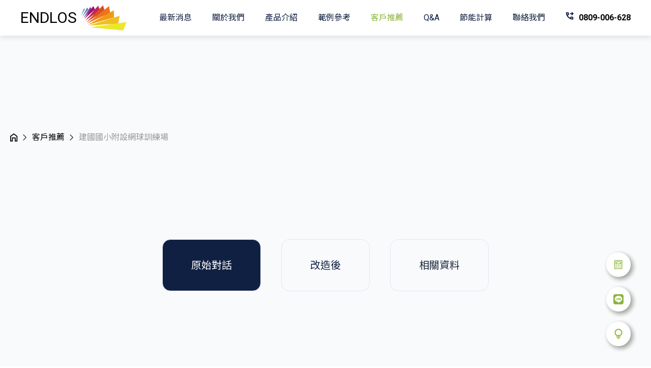

--- FILE ---
content_type: text/html; charset=UTF-8
request_url: https://endlos.com.tw/recommendshow/44
body_size: 12342
content:
<!DOCTYPE html>
<html x-data lang="zh-TW">

<head>
    <!-- Google tag (gtag.js) -->
    <script async src="https://www.googletagmanager.com/gtag/js?id=AW-11311884324"></script>
    <script>
        window.dataLayer = window.dataLayer || [];

        function gtag() {
            dataLayer.push(arguments);
        }
        gtag('js', new Date());

        gtag('config', 'AW-11311884324');
    </script>

    <!-- Google Tag Manager -->
    <script>
        (function(w, d, s, l, i) {
            w[l] = w[l] || [];
            w[l].push({
                'gtm.start': new Date().getTime(),
                event: 'gtm.js'
            });
            var f = d.getElementsByTagName(s)[0],
                j = d.createElement(s),
                dl = l != 'dataLayer' ? '&l=' + l : '';
            j.async = true;
            j.src =
                'https://www.googletagmanager.com/gtm.js?id=' + i + dl;
            f.parentNode.insertBefore(j, f);
        })(window, document, 'script', 'dataLayer', 'GTM-T26M5LH');
    </script>
    <!-- End Google Tag Manager -->

    <!-- Event snippet for 電話按鈕 conversion page
In your html page, add the snippet and call gtag_report_conversion when someone clicks on the chosen link or button. -->
    <script>
        function gtag_report_conversion(url) {
            var callback = function() {
                if (typeof(url) != 'undefined') {
                    window.location = url;
                }
            };
            gtag('event', 'conversion', {
                'send_to': 'AW-11311884324/ZLRVCIuEgdgYEKTQ9pEq',
                'event_callback': callback
            });
            return false;
        }
    </script>
    <!-- Event snippet for 聯絡我們-提交按鈕 conversion page
In your html page, add the snippet and call gtag_report_conversion when someone clicks on the chosen link or button. -->
    <script>
        function gtag_report_conversion(url) {
            var callback = function() {
                if (typeof(url) != 'undefined') {
                    window.location = url;
                }
            };
            gtag('event', 'conversion', {
                'send_to': 'AW-11311884324/HiLhCIWEgdgYEKTQ9pEq',
                'event_callback': callback
            });
            return false;
        }
    </script>

    <!-- Event snippet for Line按鈕 conversion page
In your html page, add the snippet and call gtag_report_conversion when someone clicks on the chosen link or button. -->
    <script>
        function gtag_report_conversion(url) {
            var callback = function() {
                if (typeof(url) != 'undefined') {
                    window.location = url;
                }
            };
            gtag('event', 'conversion', {
                'send_to': 'AW-11311884324/8JlbCIiEgdgYEKTQ9pEq',
                'event_callback': callback
            });
            return false;
        }
    </script>
    <!-- Google tag (gtag.js) -->
    <script async src="https://www.googletagmanager.com/gtag/js?id=G-9GPD3KVQ07"></script>
    <script>
        window.dataLayer = window.dataLayer || [];

        function gtag() {
            dataLayer.push(arguments);
        }
        gtag('js', new Date());

        gtag('config', 'G-9GPD3KVQ07');
    </script>
    <meta name="robots" content="index, follow">
    <meta name="revisit-after" content="3 days">
    <meta name="rating" content="general">
    <meta name="google-site-verification" content="3OMxJQ2RcpAXSnXasp2hRC4D_vqecfEydYxYz2l6gSU" />
    <meta charset=" utf-8">
    <meta name="viewport" content="width=device-width, initial-scale=1">
    <title>建國國小附設網球訓練場</title>
    <meta name="description" content="學校網球場的照明設備因響應政府節能政策，於3年前更換的20盞200W LED燈具，因品質問題常常出現閃爍、不亮及光衰的現象，嚴重影響照度並造成使用者的困擾。期間一直找原廠商維修，總是無法解決問題，加上現場安裝高度較高所需費用不訾，便有了想要更換新廠商與重新設計燈具。上網搜尋到貴公司（****）似乎有不錯的評價，雖然第一天安裝後，因為投射位置及場地遼闊，感覺效果不是很好，但**很負責任的無償多增加了一天做燈光角度調整，而且還贈送了4顆燈具讓整場亮度更均勻。現在亮度很充足，燈光角度調整的也很理想，先前的眩光問題已經大大改善了，再搭手動調光控制可以更精準地調整需要的亮度，更省了許多電費，也解決我們長久以來一直很頭痛的問題，在此致上我們最誠摯的感謝。">

    <meta property="og:description" content="" />

    <meta property="og:url" content="https://endlos.com.tw/recommendshow/44" />

    <meta property="og:image" content="https://endlos.com.tw/storage/GuestRecommend/20230630/EOENNtZG51L0umjLrDfBUGxja1CWRX0xraTOsuXh.jpg" />

    <meta property="og:title" content="建國國小附設網球訓練場" />

    <meta property="og:type" content="Website" />


    
    <link rel="canonical" href="https://endlos.com.tw/recommendshow/44" />
    
    <link rel="shortcut icon" href="https://endlos.com.tw/img/fav_icon.png">
    
    <meta name="theme-color" media="(prefers-color-scheme: light)" content="#8BB639">
    <meta name="theme-color" media="(prefers-color-scheme: dark)" content="#8BB639">
    <meta name="theme-color" content="#8BB639" />
        <!-- Fonts -->
    <link rel="preconnect" href="https://fonts.googleapis.com">
    <link rel="preconnect" href="https://fonts.gstatic.com" crossorigin>
    <link rel="preload" as="style"
        href="https://fonts.googleapis.com/css2?family=Noto+Sans+TC:wght@100;300;400;500;700;900&family=Noto+Serif+TC:wght@200;300;400;500;600;700;900&family=Roboto:ital,wght@0,100;0,300;0,400;0,500;0,700;0,900;1,100;1,300;1,400;1,500;1,700;1,900&display=swap" />

    <link rel="stylesheet"
        href="https://fonts.googleapis.com/css2?family=Noto+Sans+TC:wght@100;300;400;500;700;900&family=Noto+Serif+TC:wght@200;300;400;500;600;700;900&family=Roboto:ital,wght@0,100;0,300;0,400;0,500;0,700;0,900;1,100;1,300;1,400;1,500;1,700;1,900&display=swap"
        media="print" onload="this.media='all'" />
    <noscript>
        <link rel="stylesheet" href="https://fonts.googleapis.com/css2?family=Merriweather&display=swap" />
    </noscript>

    
    <script src="//instant.page/5.1.0" type="module"
        integrity="sha384-by67kQnR+pyfy8yWP4kPO12fHKRLHZPfEsiSXR8u2IKcTdxD805MGUXBzVPnkLHw"></script>
    
    
    

    <script src="https://unpkg.com/lazysizes@5.3.2/lazysizes.js" async></script>
    
        <link rel="preload" as="style" href="https://endlos.com.tw/build/assets/swiper.3f0abbd1.css" /><link rel="preload" as="style" href="https://endlos.com.tw/build/assets/app.da39654c.css" /><link rel="modulepreload" href="https://endlos.com.tw/build/assets/app.a02be9d3.js" /><link rel="modulepreload" href="https://endlos.com.tw/build/assets/index.db858f96.js" /><link rel="stylesheet" href="https://endlos.com.tw/build/assets/swiper.3f0abbd1.css" /><link rel="stylesheet" href="https://endlos.com.tw/build/assets/app.da39654c.css" /><script type="module" src="https://endlos.com.tw/build/assets/app.a02be9d3.js"></script>    <script src="https://endlos.com.tw/build/assets/index.694d312e.js"></script>
    
    
    
    <!-- Livewire Styles -->
<style >
    [wire\:loading], [wire\:loading\.delay], [wire\:loading\.inline-block], [wire\:loading\.inline], [wire\:loading\.block], [wire\:loading\.flex], [wire\:loading\.table], [wire\:loading\.grid], [wire\:loading\.inline-flex] {
        display: none;
    }

    [wire\:loading\.delay\.shortest], [wire\:loading\.delay\.shorter], [wire\:loading\.delay\.short], [wire\:loading\.delay\.long], [wire\:loading\.delay\.longer], [wire\:loading\.delay\.longest] {
        display:none;
    }

    [wire\:offline] {
        display: none;
    }

    [wire\:dirty]:not(textarea):not(input):not(select) {
        display: none;
    }

    input:-webkit-autofill, select:-webkit-autofill, textarea:-webkit-autofill {
        animation-duration: 50000s;
        animation-name: livewireautofill;
    }

    @keyframes livewireautofill { from {} }
</style>
</head>



<body class="relative">
    <!-- Google Tag Manager (noscript) -->
    <noscript><iframe src="https://www.googletagmanager.com/ns.html?id=GTM-K9LZHF7Z" height="0" width="0"
            style="display:none;visibility:hidden"></iframe></noscript>
    <!-- End Google Tag Manager (noscript) -->

    <!-- Google Tag Manager (noscript) -->
    <noscript><iframe src="https://www.googletagmanager.com/ns.html?id=GTM-T26M5LH" height="0" width="0"
            style="display:none;visibility:hidden"></iframe></noscript>
    <!-- End Google Tag Manager (noscript) -->
    <main wire:id="iR8Am8BFMRmDSKLQPfnK" wire:initial-data="{&quot;fingerprint&quot;:{&quot;id&quot;:&quot;iR8Am8BFMRmDSKLQPfnK&quot;,&quot;name&quot;:&quot;front.recommend.show&quot;,&quot;locale&quot;:&quot;zh_TW&quot;,&quot;path&quot;:&quot;recommendshow\/44&quot;,&quot;method&quot;:&quot;GET&quot;,&quot;v&quot;:&quot;acj&quot;},&quot;effects&quot;:{&quot;listeners&quot;:[]},&quot;serverMemo&quot;:{&quot;children&quot;:[],&quot;errors&quot;:[],&quot;htmlHash&quot;:&quot;498c4c3f&quot;,&quot;data&quot;:{&quot;model_id&quot;:&quot;44&quot;,&quot;model&quot;:[],&quot;single&quot;:[],&quot;currentStr&quot;:&quot;original_body&quot;,&quot;item&quot;:[],&quot;routeName&quot;:&quot;front.recommend.show&quot;,&quot;seotitle&quot;:&quot;\u5efa\u570b\u570b\u5c0f\u9644\u8a2d\u7db2\u7403\u8a13\u7df4\u5834&quot;,&quot;seoimage&quot;:&quot;https:\/\/endlos.com.tw\/storage\/GuestRecommend\/20230630\/EOENNtZG51L0umjLrDfBUGxja1CWRX0xraTOsuXh.jpg&quot;,&quot;seodescription&quot;:&quot;\u5b78\u6821\u7db2\u7403\u5834\u7684\u7167\u660e\u8a2d\u5099\u56e0\u97ff\u61c9\u653f\u5e9c\u7bc0\u80fd\u653f\u7b56\uff0c\u65bc3\u5e74\u524d\u66f4\u63db\u768420\u76de200W LED\u71c8\u5177\uff0c\u56e0\u54c1\u8cea\u554f\u984c\u5e38\u5e38\u51fa\u73fe\u9583\u720d\u3001\u4e0d\u4eae\u53ca\u5149\u8870\u7684\u73fe\u8c61\uff0c\u56b4\u91cd\u5f71\u97ff\u7167\u5ea6\u4e26\u9020\u6210\u4f7f\u7528\u8005\u7684\u56f0\u64fe\u3002\u671f\u9593\u4e00\u76f4\u627e\u539f\u5ee0\u5546\u7dad\u4fee\uff0c\u7e3d\u662f\u7121\u6cd5\u89e3\u6c7a\u554f\u984c\uff0c\u52a0\u4e0a\u73fe\u5834\u5b89\u88dd\u9ad8\u5ea6\u8f03\u9ad8\u6240\u9700\u8cbb\u7528\u4e0d\u8a3e\uff0c\u4fbf\u6709\u4e86\u60f3\u8981\u66f4\u63db\u65b0\u5ee0\u5546\u8207\u91cd\u65b0\u8a2d\u8a08\u71c8\u5177\u3002\u4e0a\u7db2\u641c\u5c0b\u5230\u8cb4\u516c\u53f8\uff08****\uff09\u4f3c\u4e4e\u6709\u4e0d\u932f\u7684\u8a55\u50f9\uff0c\u96d6\u7136\u7b2c\u4e00\u5929\u5b89\u88dd\u5f8c\uff0c\u56e0\u70ba\u6295\u5c04\u4f4d\u7f6e\u53ca\u5834\u5730\u907c\u95ca\uff0c\u611f\u89ba\u6548\u679c\u4e0d\u662f\u5f88\u597d\uff0c\u4f46**\u5f88\u8ca0\u8cac\u4efb\u7684\u7121\u511f\u591a\u589e\u52a0\u4e86\u4e00\u5929\u505a\u71c8\u5149\u89d2\u5ea6\u8abf\u6574\uff0c\u800c\u4e14\u9084\u8d08\u9001\u4e864\u9846\u71c8\u5177\u8b93\u6574\u5834\u4eae\u5ea6\u66f4\u5747\u52fb\u3002\u73fe\u5728\u4eae\u5ea6\u5f88\u5145\u8db3\uff0c\u71c8\u5149\u89d2\u5ea6\u8abf\u6574\u7684\u4e5f\u5f88\u7406\u60f3\uff0c\u5148\u524d\u7684\u7729\u5149\u554f\u984c\u5df2\u7d93\u5927\u5927\u6539\u5584\u4e86\uff0c\u518d\u642d\u624b\u52d5\u8abf\u5149\u63a7\u5236\u53ef\u4ee5\u66f4\u7cbe\u6e96\u5730\u8abf\u6574\u9700\u8981\u7684\u4eae\u5ea6\uff0c\u66f4\u7701\u4e86\u8a31\u591a\u96fb\u8cbb\uff0c\u4e5f\u89e3\u6c7a\u6211\u5011\u9577\u4e45\u4ee5\u4f86\u4e00\u76f4\u5f88\u982d\u75db\u7684\u554f\u984c\uff0c\u5728\u6b64\u81f4\u4e0a\u6211\u5011\u6700\u8aa0\u646f\u7684\u611f\u8b1d\u3002&quot;},&quot;dataMeta&quot;:{&quot;models&quot;:{&quot;model&quot;:{&quot;class&quot;:&quot;App\\Models\\GuestRecommend&quot;},&quot;single&quot;:{&quot;class&quot;:&quot;App\\Models\\GuestRecommend&quot;,&quot;id&quot;:44,&quot;relations&quot;:[],&quot;connection&quot;:&quot;mysql&quot;,&quot;collectionClass&quot;:null},&quot;item&quot;:{&quot;class&quot;:&quot;App\\Models\\GuestRecommend&quot;,&quot;id&quot;:44,&quot;relations&quot;:[],&quot;connection&quot;:&quot;mysql&quot;,&quot;collectionClass&quot;:null}}},&quot;checksum&quot;:&quot;e113c298f9513ee0b8ccdf5faabc18e80ebadc5bde7a684aa6fe7a3b4aaac9e6&quot;}}" >
    
        <header class=" sticky top-0 left-0 w-full px-10 z-20 bg-white shadow-[0px_4px_10px_0px_rgba(0,0,0,0.10)] logo no-print">
    <div class="flex justify-between items-center py-2.5">
        <a href="/" class="flex items-center space-x-2">
            <p class="text-3xl">ENDLOS</p>
            <div class=" max-w-[45px] lg:max-w-[90px] w-full block">
                <img src="https://endlos.com.tw/img/headerlogo.png" alt="立吉logo">
            </div>
        </a>
        <div class="lg:hidden">
            <div class="relative w-10 h-5 rwdmenubtn">
                <div class="absolute top-0 left-0 w-full h-[1px] bg-black"></div>
                <div class="absolute top-1/2 left-0 -translate-y-1/2 w-full h-[1px] bg-black"></div>
                <div class="absolute bottom-0 left-0 w-full h-[1px] bg-black"></div>
            </div>
        </div>
        
        <div class="hidden lg:block">
            <ul class="flex space-x-5 xl:space-x-10">
                <li>
                    <a href="/news" class=" text-secColor hover:text-mainColor transition-all duration-500 lg:text-sm xl:text-base block">最新消息</a>
                </li>
                <li>
                    <a href="/about" class=" text-secColor hover:text-mainColor transition-all duration-500 lg:text-sm xl:text-base block">關於我們</a>
                </li>
                <li class="relative group">
                    <div class=" text-secColor hover:text-mainColor transition-all duration-500 cursor-pointer lg:text-sm xl:text-base">產品介紹</div>
                    <div class=" pt-5 absolute left-1/2 -translate-x-1/2 top-full w-28  opacity-0 group-hover:opacity-100 pointer-events-none group-hover:pointer-events-auto hover:pointer-events-auto hover:opacity-100">
                        <ul class="divide-y bg-white rounded-md z-10 border">
                            <li>
                                <a href="/feature" class="text-center px-2 py-3 block  text-secColor hover:text-mainColor transition-all duration-500 lg:text-sm xl:text-base">特色</a>
                            </li>
                            <li>
                                <a href="/plan" class="text-center px-2 py-3 block  text-secColor hover:text-mainColor transition-all duration-500 lg:text-sm xl:text-base">模擬規劃</a>
                            </li>
                            <li>
                                <a href="/product" class="text-center px-2 py-3 block  text-secColor hover:text-mainColor transition-all duration-500 lg:text-sm xl:text-base">規格介紹</a>
                            </li>
                        </ul>
                    </div>
                </li>
                <li>
                    <a href="/instances" class=" text-secColor hover:text-mainColor transition-all duration-500 lg:text-sm xl:text-base block">範例參考</a>
                </li>
                <li>
                    <a href="/recommend" class=" text-mainColor lg:text-sm xl:text-base block">客戶推薦</a>
                </li>
                <li>
                    <a href="/qanda" class=" text-secColor hover:text-mainColor transition-all duration-500 lg:text-sm xl:text-base block">Q&A</a>
                </li>
                <li>
                    <a href="/calc" class=" text-secColor hover:text-mainColor transition-all duration-500 lg:text-sm xl:text-base block">節能計算</a>
                </li>
                <li>
                    <a href="/contact" class=" text-secColor hover:text-mainColor transition-all duration-500 lg:text-sm xl:text-base block">聯絡我們</a>
                </li>
                <li>
                    <a href="tel:0809-006-628" class="block" x-on:click="()=> gtag_report_conversion('tel:0809006628');" wire:ignore>
                        <div class="flex space-x-2.5 group hover:text-mainColor transition-all duration-500 font-bold ">
                            <svg class="w-4 h-4 fill-secColor group-hover:fill-mainColor transition-all duration-500 block" viewBox="0 0 17 16" xmlns="http://www.w3.org/2000/svg">
                                <path d="M13.4452 7.10976L12.0371 5.74195L13.2357 4.53189H9.33477V2.57787H13.2357L12.0774 1.40811L13.4452 0L17 3.59519L13.4452 7.10976ZM14.8918 16C13.1055 16 11.3685 15.6023 9.68088 14.807C7.99326 14.0117 6.49563 12.9602 5.188 11.6526C3.88036 10.3449 2.82889 8.84732 2.03357 7.1597C1.23824 5.47208 0.840576 3.73509 0.840576 1.94874C0.840576 1.60275 0.955907 1.31442 1.18657 1.08376C1.41723 0.853102 1.70556 0.737772 2.05155 0.737772H5.30499C5.66775 0.737772 5.9686 0.832412 6.20752 1.02169C6.44644 1.21096 6.60213 1.47558 6.67457 1.81557L7.18715 4.39781C7.2444 4.70742 7.24104 4.98124 7.17707 5.21928C7.11311 5.45733 6.9789 5.66719 6.77445 5.84887L4.75122 7.73276C5.25476 8.56341 5.87425 9.3431 6.6097 10.0718C7.34515 10.8006 8.14367 11.4322 9.00528 11.9667L10.9794 10.0267C11.1839 9.82983 11.4215 9.69168 11.6923 9.61223C11.963 9.53278 12.2494 9.52547 12.5514 9.59033L15.025 10.1204C15.3726 10.2063 15.6391 10.3597 15.8246 10.5805C16.0101 10.8013 16.1028 11.0855 16.1028 11.4331V14.7776C16.1028 15.1269 15.9875 15.4179 15.7568 15.6507C15.5261 15.8836 15.2378 16 14.8918 16ZM3.72338 5.77962L5.04211 4.55202L4.7223 2.87406H3.00838C3.06038 3.37175 3.14098 3.86251 3.25018 4.34632C3.35939 4.83013 3.51712 5.3079 3.72338 5.77962ZM10.9724 13.0287C11.4509 13.2343 11.9413 13.4005 12.4436 13.5273C12.946 13.654 13.4536 13.7451 13.9665 13.8006V12.0841L12.2999 11.724L10.9724 13.0287Z"/>
                            </svg> 
                            <p class="lg:text-sm xl:text-base">0809-006-628</p>
                        </div>
                    </a>
                </li>
            </ul>
        </div>
    </div>
    <div class="fixed top-0 left-0 h-full w-full z-30 fixedbox pointer-events-none lg:hidden">
        <div class="absolute top-0 left-0 w-full h-full bg-black/60 rwdmenu opacity-0"></div>
        <div class=" max-w-xs w-full h-full overflow-auto bg-white absolute right-0 box translate-x-80">
            <div class="px-10 py-4 flex justify-between border-b border-slate-200">
                <a href="/" class=" max-w-[45px] w-full">
                    <img src="https://endlos.com.tw/img/headerlogo.png" alt="立吉logo">
                </a>
                <div class="relative w-7 h-7 closebtn -rotate-[35deg]">
                    <div class="absolute w-full h-[1px] top-1/2 -translate-y-1/2 left-1/2 -translate-x-1/2 bg-black rotate-45 closetop"></div>
                    <div class="absolute w-full h-[1px] top-1/2 -translate-y-1/2 left-1/2 -translate-x-1/2 bg-black -rotate-45 closebottom"></div>
                </div>
            </div>
            <ul class="divide-y divide-slate-200">
                <li>
                    <a href="/news" class=" text-secColor hover:text-white hover:bg-secColor transition-all duration-500 px-5 py-2.5 block">最新消息</a>
                </li>
                <li>
                    <a href="/about" class=" text-secColor hover:text-white hover:bg-secColor transition-all duration-500 px-5 py-2.5 block ">關於我們</a>
                </li>
                <li class="">
                    <div class="flex justify-between items-center px-5 py-2.5 rwdproductbtn">
                        <div>
                            產品介紹
                        </div>
                        <div class="w-3.5 h-3.5 relative">
                            <div class="bg-slate-400 absolute top-0 left-1/2 -translate-x-1/2 w-[1px] h-full colline"></div>
                            <div class="bg-slate-400 absolute left-0 top-1/2 -translate-y-1/2 w-full h-[1px] "></div>
                            
                        </div>
                    </div>
                    <ul class="divide-y divide-slate-200 h-0 overflow-hidden rwdproductopenlist border-t-0 border-slate-200">
                        <li>
                            <a href="/feature" class=" text-secColor hover:text-white hover:bg-secColor transition-all duration-500 px-5 py-2.5 block indent-1">特色</a>
                        </li>
                        <li>
                            <a href="/plan" class=" text-secColor hover:text-white hover:bg-secColor transition-all duration-500 px-5 py-2.5 block indent-1">模擬規劃</a>
                        </li>
                        <li>
                            <a href="/product" class=" text-secColor hover:text-white hover:bg-secColor transition-all duration-500 px-5 py-2.5 block indent-1">規格介紹</a>
                        </li>
                    </ul>
                </li>
                <li>
                    <a href="/instances" class=" text-secColor hover:text-white hover:bg-secColor transition-all duration-500 px-5 py-2.5 block">範例參考</a>
                </li>
                <li>
                    <a href="/recommend" class=" text-white bg-secColor px-5 py-2.5 block">客戶推薦</a>
                </li>
                <li>
                    <a href="/qanda" class=" text-secColor hover:text-white hover:bg-secColor transition-all duration-500 px-5 py-2.5 block">Q&A</a>
                </li>
                <li>
                    <a href="/calc" class=" text-secColor hover:text-white hover:bg-secColor transition-all duration-500 px-5 py-2.5 block">節能計算</a>
                </li>
                <li>
                    <a href="/contact" class=" text-secColor hover:text-white hover:bg-secColor transition-all duration-500 px-5 py-2.5 block">聯絡我們</a>
                </li>
                <li>
                    <a href="tel:0809-006-628" class="block" x-on:click="()=> gtag_report_conversion('tel:0809006628');" wire:ignore class="block">
                        <div class="flex space-x-2.5 group hover:text-mainColor transition-all duration-500 font-bold px-5 py-10">
                            <svg class="w-4 fill-secColor group-hover:fill-mainColor transition-all duration-500 block" viewBox="0 0 17 16" xmlns="http://www.w3.org/2000/svg">
                                <path d="M13.4452 7.10976L12.0371 5.74195L13.2357 4.53189H9.33477V2.57787H13.2357L12.0774 1.40811L13.4452 0L17 3.59519L13.4452 7.10976ZM14.8918 16C13.1055 16 11.3685 15.6023 9.68088 14.807C7.99326 14.0117 6.49563 12.9602 5.188 11.6526C3.88036 10.3449 2.82889 8.84732 2.03357 7.1597C1.23824 5.47208 0.840576 3.73509 0.840576 1.94874C0.840576 1.60275 0.955907 1.31442 1.18657 1.08376C1.41723 0.853102 1.70556 0.737772 2.05155 0.737772H5.30499C5.66775 0.737772 5.9686 0.832412 6.20752 1.02169C6.44644 1.21096 6.60213 1.47558 6.67457 1.81557L7.18715 4.39781C7.2444 4.70742 7.24104 4.98124 7.17707 5.21928C7.11311 5.45733 6.9789 5.66719 6.77445 5.84887L4.75122 7.73276C5.25476 8.56341 5.87425 9.3431 6.6097 10.0718C7.34515 10.8006 8.14367 11.4322 9.00528 11.9667L10.9794 10.0267C11.1839 9.82983 11.4215 9.69168 11.6923 9.61223C11.963 9.53278 12.2494 9.52547 12.5514 9.59033L15.025 10.1204C15.3726 10.2063 15.6391 10.3597 15.8246 10.5805C16.0101 10.8013 16.1028 11.0855 16.1028 11.4331V14.7776C16.1028 15.1269 15.9875 15.4179 15.7568 15.6507C15.5261 15.8836 15.2378 16 14.8918 16ZM3.72338 5.77962L5.04211 4.55202L4.7223 2.87406H3.00838C3.06038 3.37175 3.14098 3.86251 3.25018 4.34632C3.35939 4.83013 3.51712 5.3079 3.72338 5.77962ZM10.9724 13.0287C11.4509 13.2343 11.9413 13.4005 12.4436 13.5273C12.946 13.654 13.4536 13.7451 13.9665 13.8006V12.0841L12.2999 11.724L10.9724 13.0287Z"/>
                            </svg> 
                            <p>0809-006-628</p>
                        </div>
                    </a>
                </li>
            </ul>
        </div>
    </div>
</header>
<script src="https://cdnjs.cloudflare.com/ajax/libs/gsap/3.12.0/gsap.min.js"></script>
<script src="https://cdnjs.cloudflare.com/ajax/libs/gsap/3.12.0/ScrollTrigger.min.js"></script>
<script>
    let rwdmenubtn = document.querySelector('.rwdmenubtn');
    let closebtn = document.querySelector('.closebtn');
    let rwdproductbtn = document.querySelector('.rwdproductbtn');

    let rwdproducttl = gsap.timeline();
    rwdproducttl.pause()
    rwdproducttl.to('.rwdproductopenlist',{borderTopWidth:"1px",duration:0})
    rwdproducttl.to('.colline',{opacity:0,duration:0},"<")
    rwdproducttl.to('.rwdproductopenlist',{duration:.5,height:"auto"})
    
    let rwdopen = false;
    rwdproductbtn.addEventListener('click', function(){
        if(rwdopen){
            rwdproducttl.reverse();
        }else{
            rwdproducttl.play()
        }
        rwdopen = !rwdopen
    })

    let tl = gsap.timeline()
    tl.to('.fixedbox',{pointerEvents:'auto'})
    tl.to('.rwdmenu',{opacity:1},"<")
    tl.to('.closebtn',{duration:.3,rotation:0},"<")
    tl.to('.box',{duration:.6,x:0},"<")
    tl.pause()
    rwdmenubtn.addEventListener('click', function(){
        tl.play()
    })
    closebtn.addEventListener('click', function(){
        tl.reverse()
    })


</script> 
            <section
        class="dark:bg-slate-800 dark:text-slate-200 selection:bg-blue-600 selection:text-white text-slate-800">
        <div>
    <div class="px-5 bg-slate-50">
        <div class=" max-w-screen-2xl mx-auto">
            <div class=" space-y-14">
                <div class="flex space-x-2.5 items-center py-20 lg:py-48 animation opacity-0 translate-y-10">
                    <a href="/">
                        <svg width="15" height="16" viewBox="0 0 15 16" class="hover:fill-mainColor fill-black transition-all duration-500d" xmlns="http://www.w3.org/2000/svg">
                            <path d="M0 16V5.33333L7.11111 0L14.2222 5.33333V16H8.88889V9.77778H5.33333V16H0ZM1.77778 14.2222H3.55556V8H10.6667V14.2222H12.4444V6.22222L7.11111 2.22222L1.77778 6.22222V14.2222Z" />
                        </svg>
                    </a>
                    <svg width="8" height="12" viewBox="0 0 8 12" fill="none" xmlns="http://www.w3.org/2000/svg">
                        <path d="M1.10867 12L0.222656 11.114L5.33665 6L0.222656 0.886011L1.10867 0L7.10867 6L1.10867 12Z" fill="#1C1B1F"/>
                    </svg>
                    <a href="/recommend">
                        <p class="leading-none text-black">客戶推薦</p>
                    </a>
                    <svg width="8" height="12" viewBox="0 0 8 12" fill="none" xmlns="http://www.w3.org/2000/svg">
                        <path d="M1.10867 12L0.222656 11.114L5.33665 6L0.222656 0.886011L1.10867 0L7.10867 6L1.10867 12Z" fill="#1C1B1F"/>
                    </svg>
                    <p class="leading-none text-black/40">建國國小附設網球訓練場</p>
                </div>
            </div>
            <div class="max-w-screen-lg mx-auto space-y-14 pb-20 sm:pb-40 lg:pb-60" x-data="{currentStr:window.Livewire.find('iR8Am8BFMRmDSKLQPfnK').entangle('currentStr')}" >
                <div>
                    <div class="sm:flex space-x-10 hidden animation opacity-0 translate-y-10 justify-center">
                                                <div wire:loading.class.remove="cursor-pointer" x-on:click="currentStr='original_body'"  class="text-white bg-secColor py-5 px-7 lg:py-10 lg:px-14 text-center border-slate-200 border rounded-2xl cursor-pointer  ">
                            <p class="text-xl leading-none">原始對話</p>
                        </div>
                                                                                                <div  wire:loading.class.remove="cursor-pointer" x-on:click="currentStr='after_body'" class="hover:bg-secColor hover:text-white transition-all duration-500 text-secColor py-5 px-7 lg:py-10 lg:px-14 text-center border-slate-200 border rounded-2xl cursor-pointer  ">
                            <p class="text-xl leading-none">改造後</p>
                        </div>
                                                                        
                                                                        <a wire:loading.class.remove="cursor-pointer" href="https://endlos.com.tw/storage/GuestRecommend/20230707/B7by5w8ectpNT2YUt7t1INYOVipA71TcWhmyWRbY.pdf" target="_blank" class="hover:bg-secColor hover:text-white transition-all duration-500 text-secColor'?> py-5 px-7 lg:py-10 lg:px-14 text-center border-slate-200 border rounded-2xl cursor-pointer">
                            <p class="text-xl leading-none">相關資料</p>
                        </a>
                                            </div>
                    
                    <div class="relative sm:hidden animation opacity-0 translate-y-10 z-10" x-data="{show:false,currentStr:window.Livewire.find('iR8Am8BFMRmDSKLQPfnK').entangle('currentStr')}"  >
                        <div class="w-full border border-solid border-slate-200 rounded-lg px-5 py-2" x-on:click="show = !show">
                                                        <p>原始對話</p>
                                                    </div>
                        <div class=" absolute top-1/2 -translate-y-1/2 right-7 pointer-events-none">
                            <svg width="10" height="5" viewBox="0 0 10 5" fill="none" xmlns="http://www.w3.org/2000/svg">
                                <path id="arrow_drop_down" d="M5 5L0 0H10L5 5Z" fill="#1C1B1F"/>
                            </svg>
                        </div>
                        <div class="absolute top-full left-0 w-full border border-slate-200 rounded-lg divide-y divide-slate-200 bg-white" x-show="show">
                                                        <div x-on:click="currentStr='original_body'">
                                <p class="px-5 py-2">原始對話</p>
                            </div>
                            
                            
                                                        <div x-on:click="currentStr='after_body'">
                                <p class="px-5 py-2">改造後</p>
                            </div>
                            
                                                        <a x-on:click="return gtag_report_conversion('https://endlos.com.tw/storage/GuestRecommend/20230707/B7by5w8ectpNT2YUt7t1INYOVipA71TcWhmyWRbY.pdf');" href="https://endlos.com.tw/storage/GuestRecommend/20230707/B7by5w8ectpNT2YUt7t1INYOVipA71TcWhmyWRbY.pdf" wire:ignore class="block" download>
                                <p class="px-5 py-2">相關資料</p>
                            </a>
                                                    </div>
                    </div>
                    
                </div>
                <div class=" px-5 py-10 sm:p-10 lg:p-24 border border-slate-200 rounded-2xl bg-white animation opacity-0 translate-y-10">
                    <div>
                        <p class="text-justify text-secColor text-xl">
                            <p><img src="/storage/editor-upload/20230707/QYGWuBCWv5df6QgrV5jPvThbXh9SMJNTBacsSACB.jpg" alt="圖片說明" width="511" height="3069"></p>
                        </p>
                    </div>
                </div>
            </div>
        </div>
    </div>
</div>
<div wire:loading="wire:loading">
    <div class="fixed inset-0 z-[2000] grid w-full h-full bg-[#0005] backdrop-blur-sm place-content-center">
        <svg class="w-10 h-10 mr-3 -ml-1 text-white animate-spin" xmlns="http://www.w3.org/2000/svg" fill="none"
            viewBox="0 0 24 24">
            <circle class="opacity-25" cx="12" cy="12" r="10" stroke="currentColor" stroke-width="4"></circle>
            <path class="opacity-75" fill="currentColor"
                d="M4 12a8 8 0 018-8V0C5.373 0 0 5.373 0 12h4zm2 5.291A7.962 7.962 0 014 12H0c0 3.042 1.135 5.824 3 7.938l3-2.647z">
            </path>
        </svg>
    </div>
</div>
    </section>
        <footer class="no-print">
    <div class="">
        <div class="px-5 bg-slate-100 py-20">
            <div class="max-w-screen-xl mx-auto">
                <div class="sm:flex sm:items-center space-y-10 sm:space-y-0 sm:space-x-10 md:space-x-20 text-black">
                    <div class="sm:w-1/2">
                        <div class="w-fit flex items-center space-y-4 flex-col">
                            <div class="px-10 py-2.5 w-fit  bg-secColor rounded-lg">
                                <p class="text-white">多種規格適應各種場域</p>
                            </div>
                            <p class="">30-1200W LED 燈具 天井燈/投射燈</p>
                            <img src="https://endlos.com.tw/img/footerimg.png" alt="">
                        </div>
                    </div>
                    <div class="sm:w-1/2  space-y-5">
                        <div class="text-zinc-500">
                            <p class=" lg:text-xl text-center sm:text-left">我們專注於帶給您極致耐用的使用體驗</p>
                        </div>
                        <div class="font-bold text-xl lg:text-3xl text-center lg:leading-normal sm:text-left">
                            <p>208LM/W高光效、視野更廣、</p>
                            <p>SGS 12000 小時光衰測試</p>
                        </div>
                    </div>
                </div>
            </div>
        </div>
        <div class="px-5 py-5 bg-secColor">
            <div class="max-w-screen-xl mx-auto">
                <div class="sm:divide-x sm:divide-white sm:flex space-y-3 sm:space-y-0">
                    <div class="sm:w-1/3">
                        <a href="/" class="flex items-center space-x-1 w-fit">
                            <div class="max-w-[50px]">
                                <img src="https://endlos.com.tw/img/headerlogo.png" alt="">
                            </div>
                            <p class=" text-sm lg:text-lg text-white">ENDLOS</p>
                        </a>
                    </div>
                    <div class="sm:w-1/3 sm:flex sm:items-center sm:justify-center">
                        <a x-on:click="()=> gtag_report_conversion('tel:0809006628');" wire:ignore href="tel:0809006628"
                            class="flex sm:justify-center space-x-2 items-center group text-white hover:text-mainColor transition-all duration-500">
                            <svg width="17" height="16" viewBox="0 0 17 16"
                                class="fill-white group-hover:fill-mainColor transition-all duration-500"
                                xmlns="http://www.w3.org/2000/svg">
                                <path
                                    d="M13.4452 7.10976L12.0371 5.74195L13.2357 4.53189H9.33477V2.57787H13.2357L12.0774 1.40811L13.4452 0L17 3.59519L13.4452 7.10976ZM14.8918 16C13.1055 16 11.3685 15.6023 9.68088 14.807C7.99326 14.0117 6.49563 12.9602 5.188 11.6526C3.88036 10.3449 2.82889 8.84732 2.03357 7.1597C1.23824 5.47208 0.840576 3.73509 0.840576 1.94874C0.840576 1.60275 0.955907 1.31442 1.18657 1.08376C1.41723 0.853102 1.70556 0.737772 2.05155 0.737772H5.30499C5.66775 0.737772 5.9686 0.832412 6.20752 1.02169C6.44644 1.21096 6.60213 1.47558 6.67457 1.81557L7.18715 4.39781C7.2444 4.70742 7.24104 4.98124 7.17707 5.21928C7.11311 5.45733 6.9789 5.66719 6.77445 5.84887L4.75122 7.73276C5.25476 8.56341 5.87425 9.3431 6.6097 10.0718C7.34515 10.8006 8.14367 11.4322 9.00528 11.9667L10.9794 10.0267C11.1839 9.82983 11.4215 9.69168 11.6923 9.61223C11.963 9.53278 12.2494 9.52547 12.5514 9.59033L15.025 10.1204C15.3726 10.2063 15.6391 10.3597 15.8246 10.5805C16.0101 10.8013 16.1028 11.0855 16.1028 11.4331V14.7776C16.1028 15.1269 15.9875 15.4179 15.7568 15.6507C15.5261 15.8836 15.2378 16 14.8918 16ZM3.72338 5.77962L5.04211 4.55202L4.7223 2.87406H3.00838C3.06038 3.37175 3.14098 3.86251 3.25018 4.34632C3.35939 4.83013 3.51712 5.3079 3.72338 5.77962ZM10.9724 13.0287C11.4509 13.2343 11.9413 13.4005 12.4436 13.5273C12.946 13.654 13.4536 13.7451 13.9665 13.8006V12.0841L12.2999 11.724L10.9724 13.0287Z" />
                            </svg>
                            <p class=" text-sm lg:text-lg ">0809-006–628</p>
                        </a>
                    </div>
                    <div class="sm:w-1/3 sm:flex sm:justify-end sm:items-center">
                        <p class=" text-sm lg:text-lg text-white">不只好燈具，更給您好設計</p>
                    </div>
                </div>
            </div>
        </div>
    </div>
    <div class="fixed right-5 bottom-5 lg:right-10 lg:bottom-10 z-50 space-y-5">
        <a href="/calc" target="_blank"
            class="w-12 h-12 bg-white transition-all duration-300 rounded-full flex justify-center items-center shadow-[4px_4px_10px_0px_rgba(35,35,17,0.25)] group relative">
            <svg class="w-4 fill-mainColor relative z-10" viewBox="0 0 17 20" xmlns="http://www.w3.org/2000/svg">
                <path
                    d="M3.75 9H12.75C12.9489 9 13.1397 8.92098 13.2803 8.78033C13.421 8.63968 13.5 8.44891 13.5 8.25V3.75C13.5 3.55109 13.421 3.36032 13.2803 3.21967C13.1397 3.07902 12.9489 3 12.75 3H3.75C3.55109 3 3.36032 3.07902 3.21967 3.21967C3.07902 3.36032 3 3.55109 3 3.75V8.25C3 8.44891 3.07902 8.63968 3.21967 8.78033C3.36032 8.92098 3.55109 9 3.75 9ZM4.5 4.5H12V7.5H4.5V4.5ZM15 0H1.5C1.10218 0 0.720644 0.158035 0.43934 0.43934C0.158035 0.720644 0 1.10218 0 1.5V18C0 18.3978 0.158035 18.7794 0.43934 19.0607C0.720644 19.342 1.10218 19.5 1.5 19.5H15C15.3978 19.5 15.7794 19.342 16.0607 19.0607C16.342 18.7794 16.5 18.3978 16.5 18V1.5C16.5 1.10218 16.342 0.720644 16.0607 0.43934C15.7794 0.158035 15.3978 0 15 0ZM15 18H1.5V1.5H15V18ZM5.625 11.625C5.625 11.8475 5.55902 12.065 5.4354 12.25C5.31179 12.435 5.13609 12.5792 4.93052 12.6644C4.72495 12.7495 4.49875 12.7718 4.28052 12.7284C4.06229 12.685 3.86184 12.5778 3.7045 12.4205C3.54717 12.2632 3.44002 12.0627 3.39662 11.8445C3.35321 11.6262 3.37549 11.4 3.46064 11.1945C3.54578 10.9889 3.68998 10.8132 3.87498 10.6896C4.05999 10.566 4.2775 10.5 4.5 10.5C4.79837 10.5 5.08452 10.6185 5.2955 10.8295C5.50647 11.0405 5.625 11.3266 5.625 11.625ZM9.375 11.625C9.375 11.8475 9.30902 12.065 9.1854 12.25C9.06179 12.435 8.88609 12.5792 8.68052 12.6644C8.47495 12.7495 8.24875 12.7718 8.03052 12.7284C7.81229 12.685 7.61184 12.5778 7.4545 12.4205C7.29717 12.2632 7.19002 12.0627 7.14662 11.8445C7.10321 11.6262 7.12549 11.4 7.21064 11.1945C7.29578 10.9889 7.43998 10.8132 7.62498 10.6896C7.80999 10.566 8.0275 10.5 8.25 10.5C8.54837 10.5 8.83452 10.6185 9.04549 10.8295C9.25647 11.0405 9.375 11.3266 9.375 11.625ZM13.125 11.625C13.125 11.8475 13.059 12.065 12.9354 12.25C12.8118 12.435 12.6361 12.5792 12.4305 12.6644C12.225 12.7495 11.9988 12.7718 11.7805 12.7284C11.5623 12.685 11.3618 12.5778 11.2045 12.4205C11.0472 12.2632 10.94 12.0627 10.8966 11.8445C10.8532 11.6262 10.8755 11.4 10.9606 11.1945C11.0458 10.9889 11.19 10.8132 11.375 10.6896C11.56 10.566 11.7775 10.5 12 10.5C12.2984 10.5 12.5845 10.6185 12.7955 10.8295C13.0065 11.0405 13.125 11.3266 13.125 11.625ZM5.625 15.375C5.625 15.5975 5.55902 15.815 5.4354 16C5.31179 16.185 5.13609 16.3292 4.93052 16.4144C4.72495 16.4995 4.49875 16.5218 4.28052 16.4784C4.06229 16.435 3.86184 16.3278 3.7045 16.1705C3.54717 16.0132 3.44002 15.8127 3.39662 15.5945C3.35321 15.3762 3.37549 15.15 3.46064 14.9445C3.54578 14.7389 3.68998 14.5632 3.87498 14.4396C4.05999 14.316 4.2775 14.25 4.5 14.25C4.79837 14.25 5.08452 14.3685 5.2955 14.5795C5.50647 14.7905 5.625 15.0766 5.625 15.375ZM9.375 15.375C9.375 15.5975 9.30902 15.815 9.1854 16C9.06179 16.185 8.88609 16.3292 8.68052 16.4144C8.47495 16.4995 8.24875 16.5218 8.03052 16.4784C7.81229 16.435 7.61184 16.3278 7.4545 16.1705C7.29717 16.0132 7.19002 15.8127 7.14662 15.5945C7.10321 15.3762 7.12549 15.15 7.21064 14.9445C7.29578 14.7389 7.43998 14.5632 7.62498 14.4396C7.80999 14.316 8.0275 14.25 8.25 14.25C8.54837 14.25 8.83452 14.3685 9.04549 14.5795C9.25647 14.7905 9.375 15.0766 9.375 15.375ZM13.125 15.375C13.125 15.5975 13.059 15.815 12.9354 16C12.8118 16.185 12.6361 16.3292 12.4305 16.4144C12.225 16.4995 11.9988 16.5218 11.7805 16.4784C11.5623 16.435 11.3618 16.3278 11.2045 16.1705C11.0472 16.0132 10.94 15.8127 10.8966 15.5945C10.8532 15.3762 10.8755 15.15 10.9606 14.9445C11.0458 14.7389 11.19 14.5632 11.375 14.4396C11.56 14.316 11.7775 14.25 12 14.25C12.2984 14.25 12.5845 14.3685 12.7955 14.5795C13.0065 14.7905 13.125 15.0766 13.125 15.375Z" />
            </svg>
            <div
                class="absolute w-full overflow-hidden h-full rounded-full right-0 group-hover:right-0 origin-right bg-white  group-hover:pr-10 group-hover:pl-5 -z-20 flex items-center justify-center group-hover:z-0 group-hover:overflow-visible group-hover:w-[200px] transition-all duration-[200] shadow-[4px_4px_10px_0px_rgba(35,35,17,0.25)]">
                <p
                    class="text-lg  text-white group-hover:text-mainColor transition-all duration-[400] opacity-0 group-hover:opacity-100 ">
                    節能計算</p>
            </div>
        </a>
        <a href="https://line.me/ti/p/~@zuw7554z"
            x-on:click="()=> gtag_report_conversion('https://line.me/ti/p/~@zuw7554z');" wire:ignore target="_blank"
            class="w-12 h-12 bg-white transition-all duration-500 rounded-full flex justify-center items-center shadow-[4px_4px_10px_0px_rgba(35,35,17,0.25)] relative group line">
            <svg class="w-5 fill-mainColor relative z-10" viewBox="0 0 30 30" xmlns="http://www.w3.org/2000/svg">
                <path id="Line"
                    d="M18.221 11.5313V16.2924C18.221 16.4129 18.1272 16.5067 18.0067 16.5067H17.2433C17.1696 16.5067 17.1027 16.4665 17.0692 16.4196L14.8862 13.4732V16.2991C14.8862 16.4196 14.7924 16.5134 14.6719 16.5134H13.9085C13.7879 16.5134 13.6942 16.4196 13.6942 16.2991V11.538C13.6942 11.4174 13.7879 11.3237 13.9085 11.3237H14.6652C14.7321 11.3237 14.8058 11.3571 14.8393 11.4174L17.0223 14.3638V11.538C17.0223 11.4174 17.1161 11.3237 17.2366 11.3237H18C18.1205 11.317 18.221 11.4174 18.221 11.5313ZM12.7299 11.317H11.9665C11.846 11.317 11.7522 11.4107 11.7522 11.5313V16.2924C11.7522 16.4129 11.846 16.5067 11.9665 16.5067H12.7299C12.8504 16.5067 12.9442 16.4129 12.9442 16.2924V11.5313C12.9442 11.4174 12.8504 11.317 12.7299 11.317ZM10.8884 15.308H8.80581V11.5313C8.80581 11.4107 8.71206 11.317 8.59152 11.317H7.82813C7.7076 11.317 7.61385 11.4107 7.61385 11.5313V16.2924C7.61385 16.3527 7.63394 16.3996 7.67411 16.4397C7.71429 16.4732 7.76117 16.5 7.82144 16.5H10.8817C11.0022 16.5 11.096 16.4062 11.096 16.2857V15.5223C11.096 15.4085 11.0022 15.308 10.8884 15.308ZM22.2388 11.317H19.1786C19.0647 11.317 18.9643 11.4107 18.9643 11.5313V16.2924C18.9643 16.4062 19.058 16.5067 19.1786 16.5067H22.2388C22.3594 16.5067 22.4531 16.4129 22.4531 16.2924V15.529C22.4531 15.4085 22.3594 15.3147 22.2388 15.3147H20.1562V14.5112H22.2388C22.3594 14.5112 22.4531 14.4174 22.4531 14.2969V13.5268C22.4531 13.4063 22.3594 13.3125 22.2388 13.3125H20.1562V12.5089H22.2388C22.3594 12.5089 22.4531 12.4152 22.4531 12.2946V11.5313C22.4464 11.4174 22.3527 11.317 22.2388 11.317ZM30 5.47099V24.5759C29.9933 27.5759 27.5357 30.0067 24.529 30H5.42412C2.42412 29.9933 -0.00668262 27.529 1.38024e-05 24.529V5.42412C0.00671022 2.42412 2.47099 -0.00668262 5.47099 1.38024e-05H24.5759C27.5759 0.00671022 30.0067 2.4643 30 5.47099ZM25.875 13.6808C25.875 8.79242 20.9732 4.81474 14.9531 4.81474C8.93304 4.81474 4.03126 8.79242 4.03126 13.6808C4.03126 18.0603 7.91519 21.7299 13.1652 22.4263C14.4442 22.7009 14.2969 23.1696 14.0089 24.8906C13.9621 25.1652 13.7879 25.9687 14.9531 25.4799C16.1183 24.9911 21.2411 21.7768 23.5379 19.1384C25.1183 17.3973 25.875 15.6362 25.875 13.6808Z" />
            </svg>
            <div
                class="absolute w-full overflow-hidden h-full rounded-full right-0 group-hover:right-0 origin-right bg-white  group-hover:pr-10 group-hover:pl-5 -z-20 flex items-center justify-center group-hover:z-0 group-hover:overflow-visible group-hover:w-[200px] transition-all duration-[200] shadow-[4px_4px_10px_0px_rgba(35,35,17,0.25)]">
                <p
                    class="text-lg  text-white group-hover:text-mainColor transition-all duration-[400] opacity-0 group-hover:opacity-100 ">
                    加入Line</p>
            </div>
        </a>
        <a href=" https://endlos.com.tw/storage/GlobeDownload/20230801/wLwveaNum4Ijsf1eCg0DQlGLZoYZJVTXXTNW5R9F.pdf "
            target="_blank"
            class="w-12 h-12 bg-white transition-all duration-500 rounded-full  justify-center items-center shadow-[4px_4px_10px_0px_rgba(35,35,17,0.25)] group relative flex">
            <svg width="16" height="20" viewBox="0 0 16 20" class="fill-mainColor relative z-10"
                xmlns="http://www.w3.org/2000/svg">
                <path id="lightbulb"
                    d="M8 20C7.45 20 6.97917 19.8042 6.5875 19.4125C6.19583 19.0208 6 18.55 6 18H10C10 18.55 9.80417 19.0208 9.4125 19.4125C9.02083 19.8042 8.55 20 8 20ZM4 17V15H12V17H4ZM4.25 14C3.1 13.3167 2.1875 12.4 1.5125 11.25C0.8375 10.1 0.5 8.85 0.5 7.5C0.5 5.41667 1.22917 3.64583 2.6875 2.1875C4.14583 0.729167 5.91667 0 8 0C10.0833 0 11.8542 0.729167 13.3125 2.1875C14.7708 3.64583 15.5 5.41667 15.5 7.5C15.5 8.85 15.1625 10.1 14.4875 11.25C13.8125 12.4 12.9 13.3167 11.75 14H4.25ZM4.85 12H11.15C11.9 11.4667 12.4792 10.8083 12.8875 10.025C13.2958 9.24167 13.5 8.4 13.5 7.5C13.5 5.96667 12.9667 4.66667 11.9 3.6C10.8333 2.53333 9.53333 2 8 2C6.46667 2 5.16667 2.53333 4.1 3.6C3.03333 4.66667 2.5 5.96667 2.5 7.5C2.5 8.4 2.70417 9.24167 3.1125 10.025C3.52083 10.8083 4.1 11.4667 4.85 12Z" />
            </svg>
            <div
                class="absolute w-full overflow-hidden h-full rounded-full right-0 group-hover:right-0 origin-right bg-white  group-hover:pr-10 group-hover:pl-5 -z-20 flex items-center justify-center group-hover:z-0 group-hover:overflow-visible group-hover:w-[300px] transition-all duration-[300] shadow-[4px_4px_10px_0px_rgba(35,35,17,0.25)]">
                <p
                    class="text-lg  text-white group-hover:text-mainColor transition-all duration-[600] opacity-0 group-hover:opacity-100 ">
                    選購燈具常犯的四大錯誤
                </p>
            </div>
        </a>
    </div>


</footer>
</main>

<!-- Livewire Component wire-end:iR8Am8BFMRmDSKLQPfnK -->

    <!-- Livewire Scripts -->

<script src="/livewire/livewire.js?id=90730a3b0e7144480175" data-turbo-eval="false" data-turbolinks-eval="false" ></script>
<script data-turbo-eval="false" data-turbolinks-eval="false" >
    if (window.livewire) {
	    console.warn('Livewire: It looks like Livewire\'s @livewireScripts JavaScript assets have already been loaded. Make sure you aren\'t loading them twice.')
	}

    window.livewire = new Livewire();
    window.livewire.devTools(true);
    window.Livewire = window.livewire;
    window.livewire_app_url = '';
    window.livewire_token = 'bdv3yTs3SKC1qX6z6MMtCXuxZ1OVP8uOfsoJSHCY';

	/* Make sure Livewire loads first. */
	if (window.Alpine) {
	    /* Defer showing the warning so it doesn't get buried under downstream errors. */
	    document.addEventListener("DOMContentLoaded", function () {
	        setTimeout(function() {
	            console.warn("Livewire: It looks like AlpineJS has already been loaded. Make sure Livewire\'s scripts are loaded before Alpine.\\n\\n Reference docs for more info: http://laravel-livewire.com/docs/alpine-js")
	        })
	    });
	}

	/* Make Alpine wait until Livewire is finished rendering to do its thing. */
    window.deferLoadingAlpine = function (callback) {
        window.addEventListener('livewire:load', function () {
            callback();
        });
    };

    let started = false;

    window.addEventListener('alpine:initializing', function () {
        if (! started) {
            window.livewire.start();

            started = true;
        }
    });

    document.addEventListener("DOMContentLoaded", function () {
        if (! started) {
            window.livewire.start();

            started = true;
        }
    });
</script>
    
    <script src="https://cdnjs.cloudflare.com/ajax/libs/gsap/3.12.0/gsap.min.js"></script>
    <script src="https://cdnjs.cloudflare.com/ajax/libs/gsap/3.12.0/ScrollTrigger.min.js"></script>
    <script src="https://cdnjs.cloudflare.com/ajax/libs/gsap/3.12.0/ScrollToPlugin.min.js"></script>

        <script>
        function gsapAnimation(){
            let animation = gsap.utils.toArray('.animation');
            ScrollTrigger.batch(animation,{
                onEnter: batch => gsap.to(batch , { opacity:1,duration:.5,ease:"easeInOut",y:0}),
                start:"top 80%",
                markers:false,
            })
        }

        gsapAnimation();
        document.addEventListener("DOMContentLoaded", () => {
            Livewire.hook('element.updated', (el, component) => {
                gsapAnimation();
            })
        });
    </script>
    <script src="https://endlos.com.tw/js/global/message.js"></script>
    <script src="https://endlos.com.tw/js/global/loading.js"></script>

</body>

</html>


--- FILE ---
content_type: text/css
request_url: https://endlos.com.tw/build/assets/app.da39654c.css
body_size: 12618
content:
*,:before,:after{box-sizing:border-box;border-width:0;border-style:solid;border-color:#e5e7eb}:before,:after{--tw-content: ""}html{line-height:1.5;-webkit-text-size-adjust:100%;-moz-tab-size:4;-o-tab-size:4;tab-size:4;font-family:Roboto,Noto Sans TC,Noto Serif TC,sans-serif;font-feature-settings:normal;font-variation-settings:normal}body{margin:0;line-height:inherit}hr{height:0;color:inherit;border-top-width:1px}abbr:where([title]){-webkit-text-decoration:underline dotted;text-decoration:underline dotted}h1,h2,h3,h4,h5,h6{font-size:inherit;font-weight:inherit}a{color:inherit;text-decoration:inherit}b,strong{font-weight:bolder}code,kbd,samp,pre{font-family:ui-monospace,SFMono-Regular,Menlo,Monaco,Consolas,Liberation Mono,Courier New,monospace;font-size:1em}small{font-size:80%}sub,sup{font-size:75%;line-height:0;position:relative;vertical-align:baseline}sub{bottom:-.25em}sup{top:-.5em}table{text-indent:0;border-color:inherit;border-collapse:collapse}button,input,optgroup,select,textarea{font-family:inherit;font-size:100%;font-weight:inherit;line-height:inherit;color:inherit;margin:0;padding:0}button,select{text-transform:none}button,[type=button],[type=reset],[type=submit]{-webkit-appearance:button;background-color:transparent;background-image:none}:-moz-focusring{outline:auto}:-moz-ui-invalid{box-shadow:none}progress{vertical-align:baseline}::-webkit-inner-spin-button,::-webkit-outer-spin-button{height:auto}[type=search]{-webkit-appearance:textfield;outline-offset:-2px}::-webkit-search-decoration{-webkit-appearance:none}::-webkit-file-upload-button{-webkit-appearance:button;font:inherit}summary{display:list-item}blockquote,dl,dd,h1,h2,h3,h4,h5,h6,hr,figure,p,pre{margin:0}fieldset{margin:0;padding:0}legend{padding:0}ol,ul,menu{list-style:none;margin:0;padding:0}textarea{resize:vertical}input::-moz-placeholder,textarea::-moz-placeholder{opacity:1;color:#9ca3af}input::placeholder,textarea::placeholder{opacity:1;color:#9ca3af}button,[role=button]{cursor:pointer}:disabled{cursor:default}img,svg,video,canvas,audio,iframe,embed,object{display:block;vertical-align:middle}img,video{max-width:100%;height:auto}[hidden]{display:none}*,:before,:after{--tw-border-spacing-x: 0;--tw-border-spacing-y: 0;--tw-translate-x: 0;--tw-translate-y: 0;--tw-rotate: 0;--tw-skew-x: 0;--tw-skew-y: 0;--tw-scale-x: 1;--tw-scale-y: 1;--tw-pan-x: ;--tw-pan-y: ;--tw-pinch-zoom: ;--tw-scroll-snap-strictness: proximity;--tw-gradient-from-position: ;--tw-gradient-via-position: ;--tw-gradient-to-position: ;--tw-ordinal: ;--tw-slashed-zero: ;--tw-numeric-figure: ;--tw-numeric-spacing: ;--tw-numeric-fraction: ;--tw-ring-inset: ;--tw-ring-offset-width: 0px;--tw-ring-offset-color: #fff;--tw-ring-color: rgb(59 130 246 / .5);--tw-ring-offset-shadow: 0 0 #0000;--tw-ring-shadow: 0 0 #0000;--tw-shadow: 0 0 #0000;--tw-shadow-colored: 0 0 #0000;--tw-blur: ;--tw-brightness: ;--tw-contrast: ;--tw-grayscale: ;--tw-hue-rotate: ;--tw-invert: ;--tw-saturate: ;--tw-sepia: ;--tw-drop-shadow: ;--tw-backdrop-blur: ;--tw-backdrop-brightness: ;--tw-backdrop-contrast: ;--tw-backdrop-grayscale: ;--tw-backdrop-hue-rotate: ;--tw-backdrop-invert: ;--tw-backdrop-opacity: ;--tw-backdrop-saturate: ;--tw-backdrop-sepia: }::backdrop{--tw-border-spacing-x: 0;--tw-border-spacing-y: 0;--tw-translate-x: 0;--tw-translate-y: 0;--tw-rotate: 0;--tw-skew-x: 0;--tw-skew-y: 0;--tw-scale-x: 1;--tw-scale-y: 1;--tw-pan-x: ;--tw-pan-y: ;--tw-pinch-zoom: ;--tw-scroll-snap-strictness: proximity;--tw-gradient-from-position: ;--tw-gradient-via-position: ;--tw-gradient-to-position: ;--tw-ordinal: ;--tw-slashed-zero: ;--tw-numeric-figure: ;--tw-numeric-spacing: ;--tw-numeric-fraction: ;--tw-ring-inset: ;--tw-ring-offset-width: 0px;--tw-ring-offset-color: #fff;--tw-ring-color: rgb(59 130 246 / .5);--tw-ring-offset-shadow: 0 0 #0000;--tw-ring-shadow: 0 0 #0000;--tw-shadow: 0 0 #0000;--tw-shadow-colored: 0 0 #0000;--tw-blur: ;--tw-brightness: ;--tw-contrast: ;--tw-grayscale: ;--tw-hue-rotate: ;--tw-invert: ;--tw-saturate: ;--tw-sepia: ;--tw-drop-shadow: ;--tw-backdrop-blur: ;--tw-backdrop-brightness: ;--tw-backdrop-contrast: ;--tw-backdrop-grayscale: ;--tw-backdrop-hue-rotate: ;--tw-backdrop-invert: ;--tw-backdrop-opacity: ;--tw-backdrop-saturate: ;--tw-backdrop-sepia: }.pointer-events-none{pointer-events:none}.pointer-events-auto{pointer-events:auto}.visible{visibility:visible}.collapse{visibility:collapse}.fixed{position:fixed}.absolute{position:absolute}.relative{position:relative}.sticky{position:sticky}.inset-0{inset:0px}.inset-x-0{left:0px;right:0px}.inset-y-0{top:0px;bottom:0px}.bottom-0{bottom:0px}.bottom-1\/2{bottom:50%}.bottom-10{bottom:2.5rem}.bottom-20{bottom:5rem}.bottom-5{bottom:1.25rem}.bottom-\[20\%\]{bottom:20%}.bottom-\[5\%\]{bottom:5%}.bottom-\[5\.7\%\]{bottom:5.7%}.left-0{left:0px}.left-1\/2{left:50%}.left-10{left:2.5rem}.left-5{left:1.25rem}.right-0{right:0px}.right-1\/2{right:50%}.right-10{right:2.5rem}.right-2{right:.5rem}.right-20{right:5rem}.right-3{right:.75rem}.right-5{right:1.25rem}.right-7{right:1.75rem}.right-\[10\%\]{right:10%}.right-\[5\%\]{right:5%}.right-\[5\.2\%\]{right:5.2%}.top-0{top:0px}.top-1\/2{top:50%}.top-1\/4{top:25%}.top-10{top:2.5rem}.top-2{top:.5rem}.top-2\.5{top:.625rem}.top-20{top:5rem}.top-3{top:.75rem}.top-5{top:1.25rem}.top-\[70\%\]{top:70%}.top-\[calc\(50\%\+50px\)\]{top:calc(50% + 50px)}.top-\[calc\(50\%-64px\)\]{top:calc(50% - 64px)}.top-full{top:100%}.-z-20{z-index:-20}.z-10{z-index:10}.z-20{z-index:20}.z-30{z-index:30}.z-40{z-index:40}.z-50{z-index:50}.z-\[100\]{z-index:100}.z-\[2000\]{z-index:2000}.z-\[60\]{z-index:60}.z-\[9999\]{z-index:9999}.order-2{order:2}.col-span-1{grid-column:span 1 / span 1}.col-span-2{grid-column:span 2 / span 2}.mx-2{margin-left:.5rem;margin-right:.5rem}.mx-4{margin-left:1rem;margin-right:1rem}.mx-5{margin-left:1.25rem;margin-right:1.25rem}.mx-6{margin-left:1.5rem;margin-right:1.5rem}.mx-auto{margin-left:auto;margin-right:auto}.my-10{margin-top:2.5rem;margin-bottom:2.5rem}.my-12{margin-top:3rem;margin-bottom:3rem}.my-16{margin-top:4rem;margin-bottom:4rem}.my-2{margin-top:.5rem;margin-bottom:.5rem}.my-4{margin-top:1rem;margin-bottom:1rem}.my-6{margin-top:1.5rem;margin-bottom:1.5rem}.-ml-1{margin-left:-.25rem}.-ml-px{margin-left:-1px}.mb-10{margin-bottom:2.5rem}.mb-2{margin-bottom:.5rem}.mb-2\.5{margin-bottom:.625rem}.mb-4{margin-bottom:1rem}.mb-5{margin-bottom:1.25rem}.mb-6{margin-bottom:1.5rem}.mb-7{margin-bottom:1.75rem}.ml-2{margin-left:.5rem}.ml-auto{margin-left:auto}.mr-2{margin-right:.5rem}.mr-3{margin-right:.75rem}.mr-4{margin-right:1rem}.mt-10{margin-top:2.5rem}.mt-12{margin-top:3rem}.mt-16{margin-top:4rem}.mt-2{margin-top:.5rem}.mt-2\.5{margin-top:.625rem}.mt-4{margin-top:1rem}.mt-5{margin-top:1.25rem}.mt-\[65px\]{margin-top:65px}.box-border{box-sizing:border-box}.line-clamp-2{overflow:hidden;display:-webkit-box;-webkit-box-orient:vertical;-webkit-line-clamp:2}.\!block{display:block!important}.block{display:block}.inline-block{display:inline-block}.flex{display:flex}.inline-flex{display:inline-flex}.table{display:table}.grid{display:grid}.hidden{display:none}.aspect-\[437\.33\/327\.98\]{aspect-ratio:437.33/327.98}.aspect-square{aspect-ratio:1 / 1}.aspect-video{aspect-ratio:16 / 9}.h-0{height:0px}.h-1{height:.25rem}.h-10{height:2.5rem}.h-12{height:3rem}.h-16{height:4rem}.h-2{height:.5rem}.h-2\.5{height:.625rem}.h-20{height:5rem}.h-24{height:6rem}.h-28{height:7rem}.h-3{height:.75rem}.h-3\.5{height:.875rem}.h-32{height:8rem}.h-4{height:1rem}.h-48{height:12rem}.h-5{height:1.25rem}.h-6{height:1.5rem}.h-60{height:15rem}.h-64{height:16rem}.h-7{height:1.75rem}.h-8{height:2rem}.h-\[1px\]{height:1px}.h-\[60px\]{height:60px}.h-\[75\%\]{height:75%}.h-\[80vh\]{height:80vh}.h-\[calc\(\(100vh-56px\)\/2\)\]{height:calc((100vh - 56px)/2)}.h-\[calc\(100\%-40px\)\]{height:calc(100% - 40px)}.h-\[calc\(100vh-56px\)\]{height:calc(100vh - 56px)}.h-\[calc\(100vh-70px\)\]{height:calc(100vh - 70px)}.h-auto{height:auto}.h-fit{height:-moz-fit-content;height:fit-content}.h-full{height:100%}.h-screen{height:100vh}.max-h-screen{max-height:100vh}.min-h-screen{min-height:100vh}.w-0{width:0px}.w-1{width:.25rem}.w-1\/2{width:50%}.w-1\/3{width:33.333333%}.w-10{width:2.5rem}.w-12{width:3rem}.w-16{width:4rem}.w-2{width:.5rem}.w-2\.5{width:.625rem}.w-2\/3{width:66.666667%}.w-24{width:6rem}.w-28{width:7rem}.w-3{width:.75rem}.w-3\.5{width:.875rem}.w-32{width:8rem}.w-4{width:1rem}.w-4\/5{width:80%}.w-48{width:12rem}.w-5{width:1.25rem}.w-6{width:1.5rem}.w-60{width:15rem}.w-64{width:16rem}.w-7{width:1.75rem}.w-8{width:2rem}.w-80{width:20rem}.w-\[1024px\]{width:1024px}.w-\[120px\]{width:120px}.w-\[160px\]{width:160px}.w-\[1px\]{width:1px}.w-\[200px\]{width:200px}.w-\[26\.5\%\]{width:26.5%}.w-\[28\%\]{width:28%}.w-\[30\%\]{width:30%}.w-\[31\.25\%\]{width:31.25%}.w-\[35\%\]{width:35%}.w-\[40\%\]{width:40%}.w-\[46px\]{width:46px}.w-\[50\%\]{width:50%}.w-\[53\%\]{width:53%}.w-\[60\%\]{width:60%}.w-\[60px\]{width:60px}.w-\[70\%\]{width:70%}.w-\[768px\]{width:768px}.w-\[80\%\]{width:80%}.w-auto{width:auto}.w-fit{width:-moz-fit-content;width:fit-content}.w-full{width:100%}.min-w-\[160px\]{min-width:160px}.min-w-\[7rem\]{min-width:7rem}.min-w-\[80px\]{min-width:80px}.max-w-4xl{max-width:56rem}.max-w-\[10\%\]{max-width:10%}.max-w-\[1000px\]{max-width:1000px}.max-w-\[1148px\]{max-width:1148px}.max-w-\[1200px\]{max-width:1200px}.max-w-\[120px\]{max-width:120px}.max-w-\[150px\]{max-width:150px}.max-w-\[1600px\]{max-width:1600px}.max-w-\[160px\]{max-width:160px}.max-w-\[16px\]{max-width:16px}.max-w-\[200px\]{max-width:200px}.max-w-\[240px\]{max-width:240px}.max-w-\[250px\]{max-width:250px}.max-w-\[300px\]{max-width:300px}.max-w-\[400px\]{max-width:400px}.max-w-\[45px\]{max-width:45px}.max-w-\[46\%\]{max-width:46%}.max-w-\[500px\]{max-width:500px}.max-w-\[50px\]{max-width:50px}.max-w-\[550px\]{max-width:550px}.max-w-\[700px\]{max-width:700px}.max-w-\[75\%\]{max-width:75%}.max-w-\[80\%\]{max-width:80%}.max-w-\[800px\]{max-width:800px}.max-w-\[83\%\]{max-width:83%}.max-w-\[83\.33\%\]{max-width:83.33%}.max-w-\[calc\(\(1\/11\)\*100\%\)\]{max-width:calc((1 / 11) * 100%)}.max-w-\[calc\(\(1\/6\)\*100\%\)\]{max-width:calc((1 / 6) * 100%)}.max-w-\[calc\(\(2\/11\)\*100\%\)\]{max-width:calc((2 / 11) * 100%)}.max-w-\[calc\(\(2\/6\)\*100\%\)\]{max-width:calc((2 / 6) * 100%)}.max-w-\[calc\(\(3\/11\)\*100\%\)\]{max-width:calc((3 / 11) * 100%)}.max-w-fit{max-width:-moz-fit-content;max-width:fit-content}.max-w-full{max-width:100%}.max-w-screen-2xl{max-width:1536px}.max-w-screen-lg{max-width:1024px}.max-w-screen-xl{max-width:1280px}.max-w-xs{max-width:20rem}.flex-1{flex:1 1 0%}.origin-right{transform-origin:right}.-translate-x-1\/2{--tw-translate-x: -50%;transform:translate(var(--tw-translate-x),var(--tw-translate-y)) rotate(var(--tw-rotate)) skew(var(--tw-skew-x)) skewY(var(--tw-skew-y)) scaleX(var(--tw-scale-x)) scaleY(var(--tw-scale-y))}.-translate-x-10{--tw-translate-x: -2.5rem;transform:translate(var(--tw-translate-x),var(--tw-translate-y)) rotate(var(--tw-rotate)) skew(var(--tw-skew-x)) skewY(var(--tw-skew-y)) scaleX(var(--tw-scale-x)) scaleY(var(--tw-scale-y))}.-translate-x-20{--tw-translate-x: -5rem;transform:translate(var(--tw-translate-x),var(--tw-translate-y)) rotate(var(--tw-rotate)) skew(var(--tw-skew-x)) skewY(var(--tw-skew-y)) scaleX(var(--tw-scale-x)) scaleY(var(--tw-scale-y))}.-translate-x-\[40\%\]{--tw-translate-x: -40%;transform:translate(var(--tw-translate-x),var(--tw-translate-y)) rotate(var(--tw-rotate)) skew(var(--tw-skew-x)) skewY(var(--tw-skew-y)) scaleX(var(--tw-scale-x)) scaleY(var(--tw-scale-y))}.-translate-x-full{--tw-translate-x: -100%;transform:translate(var(--tw-translate-x),var(--tw-translate-y)) rotate(var(--tw-rotate)) skew(var(--tw-skew-x)) skewY(var(--tw-skew-y)) scaleX(var(--tw-scale-x)) scaleY(var(--tw-scale-y))}.-translate-y-1\/2{--tw-translate-y: -50%;transform:translate(var(--tw-translate-x),var(--tw-translate-y)) rotate(var(--tw-rotate)) skew(var(--tw-skew-x)) skewY(var(--tw-skew-y)) scaleX(var(--tw-scale-x)) scaleY(var(--tw-scale-y))}.-translate-y-10{--tw-translate-y: -2.5rem;transform:translate(var(--tw-translate-x),var(--tw-translate-y)) rotate(var(--tw-rotate)) skew(var(--tw-skew-x)) skewY(var(--tw-skew-y)) scaleX(var(--tw-scale-x)) scaleY(var(--tw-scale-y))}.-translate-y-20{--tw-translate-y: -5rem;transform:translate(var(--tw-translate-x),var(--tw-translate-y)) rotate(var(--tw-rotate)) skew(var(--tw-skew-x)) skewY(var(--tw-skew-y)) scaleX(var(--tw-scale-x)) scaleY(var(--tw-scale-y))}.-translate-y-48{--tw-translate-y: -12rem;transform:translate(var(--tw-translate-x),var(--tw-translate-y)) rotate(var(--tw-rotate)) skew(var(--tw-skew-x)) skewY(var(--tw-skew-y)) scaleX(var(--tw-scale-x)) scaleY(var(--tw-scale-y))}.-translate-y-5{--tw-translate-y: -1.25rem;transform:translate(var(--tw-translate-x),var(--tw-translate-y)) rotate(var(--tw-rotate)) skew(var(--tw-skew-x)) skewY(var(--tw-skew-y)) scaleX(var(--tw-scale-x)) scaleY(var(--tw-scale-y))}.translate-x-0{--tw-translate-x: 0px;transform:translate(var(--tw-translate-x),var(--tw-translate-y)) rotate(var(--tw-rotate)) skew(var(--tw-skew-x)) skewY(var(--tw-skew-y)) scaleX(var(--tw-scale-x)) scaleY(var(--tw-scale-y))}.translate-x-1\/2{--tw-translate-x: 50%;transform:translate(var(--tw-translate-x),var(--tw-translate-y)) rotate(var(--tw-rotate)) skew(var(--tw-skew-x)) skewY(var(--tw-skew-y)) scaleX(var(--tw-scale-x)) scaleY(var(--tw-scale-y))}.translate-x-10{--tw-translate-x: 2.5rem;transform:translate(var(--tw-translate-x),var(--tw-translate-y)) rotate(var(--tw-rotate)) skew(var(--tw-skew-x)) skewY(var(--tw-skew-y)) scaleX(var(--tw-scale-x)) scaleY(var(--tw-scale-y))}.translate-x-80{--tw-translate-x: 20rem;transform:translate(var(--tw-translate-x),var(--tw-translate-y)) rotate(var(--tw-rotate)) skew(var(--tw-skew-x)) skewY(var(--tw-skew-y)) scaleX(var(--tw-scale-x)) scaleY(var(--tw-scale-y))}.translate-y-0{--tw-translate-y: 0px;transform:translate(var(--tw-translate-x),var(--tw-translate-y)) rotate(var(--tw-rotate)) skew(var(--tw-skew-x)) skewY(var(--tw-skew-y)) scaleX(var(--tw-scale-x)) scaleY(var(--tw-scale-y))}.translate-y-1\/2{--tw-translate-y: 50%;transform:translate(var(--tw-translate-x),var(--tw-translate-y)) rotate(var(--tw-rotate)) skew(var(--tw-skew-x)) skewY(var(--tw-skew-y)) scaleX(var(--tw-scale-x)) scaleY(var(--tw-scale-y))}.translate-y-10{--tw-translate-y: 2.5rem;transform:translate(var(--tw-translate-x),var(--tw-translate-y)) rotate(var(--tw-rotate)) skew(var(--tw-skew-x)) skewY(var(--tw-skew-y)) scaleX(var(--tw-scale-x)) scaleY(var(--tw-scale-y))}.translate-y-20{--tw-translate-y: 5rem;transform:translate(var(--tw-translate-x),var(--tw-translate-y)) rotate(var(--tw-rotate)) skew(var(--tw-skew-x)) skewY(var(--tw-skew-y)) scaleX(var(--tw-scale-x)) scaleY(var(--tw-scale-y))}.translate-y-4{--tw-translate-y: 1rem;transform:translate(var(--tw-translate-x),var(--tw-translate-y)) rotate(var(--tw-rotate)) skew(var(--tw-skew-x)) skewY(var(--tw-skew-y)) scaleX(var(--tw-scale-x)) scaleY(var(--tw-scale-y))}.translate-y-48{--tw-translate-y: 12rem;transform:translate(var(--tw-translate-x),var(--tw-translate-y)) rotate(var(--tw-rotate)) skew(var(--tw-skew-x)) skewY(var(--tw-skew-y)) scaleX(var(--tw-scale-x)) scaleY(var(--tw-scale-y))}.translate-y-5{--tw-translate-y: 1.25rem;transform:translate(var(--tw-translate-x),var(--tw-translate-y)) rotate(var(--tw-rotate)) skew(var(--tw-skew-x)) skewY(var(--tw-skew-y)) scaleX(var(--tw-scale-x)) scaleY(var(--tw-scale-y))}.-rotate-45{--tw-rotate: -45deg;transform:translate(var(--tw-translate-x),var(--tw-translate-y)) rotate(var(--tw-rotate)) skew(var(--tw-skew-x)) skewY(var(--tw-skew-y)) scaleX(var(--tw-scale-x)) scaleY(var(--tw-scale-y))}.-rotate-90{--tw-rotate: -90deg;transform:translate(var(--tw-translate-x),var(--tw-translate-y)) rotate(var(--tw-rotate)) skew(var(--tw-skew-x)) skewY(var(--tw-skew-y)) scaleX(var(--tw-scale-x)) scaleY(var(--tw-scale-y))}.-rotate-\[35deg\]{--tw-rotate: -35deg;transform:translate(var(--tw-translate-x),var(--tw-translate-y)) rotate(var(--tw-rotate)) skew(var(--tw-skew-x)) skewY(var(--tw-skew-y)) scaleX(var(--tw-scale-x)) scaleY(var(--tw-scale-y))}.rotate-45{--tw-rotate: 45deg;transform:translate(var(--tw-translate-x),var(--tw-translate-y)) rotate(var(--tw-rotate)) skew(var(--tw-skew-x)) skewY(var(--tw-skew-y)) scaleX(var(--tw-scale-x)) scaleY(var(--tw-scale-y))}.-skew-x-\[45deg\]{--tw-skew-x: -45deg;transform:translate(var(--tw-translate-x),var(--tw-translate-y)) rotate(var(--tw-rotate)) skew(var(--tw-skew-x)) skewY(var(--tw-skew-y)) scaleX(var(--tw-scale-x)) scaleY(var(--tw-scale-y))}.skew-x-\[45deg\]{--tw-skew-x: 45deg;transform:translate(var(--tw-translate-x),var(--tw-translate-y)) rotate(var(--tw-rotate)) skew(var(--tw-skew-x)) skewY(var(--tw-skew-y)) scaleX(var(--tw-scale-x)) scaleY(var(--tw-scale-y))}.scale-125{--tw-scale-x: 1.25;--tw-scale-y: 1.25;transform:translate(var(--tw-translate-x),var(--tw-translate-y)) rotate(var(--tw-rotate)) skew(var(--tw-skew-x)) skewY(var(--tw-skew-y)) scaleX(var(--tw-scale-x)) scaleY(var(--tw-scale-y))}.transform{transform:translate(var(--tw-translate-x),var(--tw-translate-y)) rotate(var(--tw-rotate)) skew(var(--tw-skew-x)) skewY(var(--tw-skew-y)) scaleX(var(--tw-scale-x)) scaleY(var(--tw-scale-y))}@keyframes spin{to{transform:rotate(360deg)}}.animate-spin{animation:spin 1s linear infinite}.cursor-col-resize{cursor:col-resize}.cursor-default{cursor:default}.cursor-pointer{cursor:pointer}.touch-auto{touch-action:auto}.select-none{-webkit-user-select:none;-moz-user-select:none;user-select:none}.resize-none{resize:none}.resize{resize:both}.list-inside{list-style-position:inside}.list-disc{list-style-type:disc}.appearance-none{-webkit-appearance:none;-moz-appearance:none;appearance:none}.grid-flow-col-dense{grid-auto-flow:column dense}.grid-cols-1{grid-template-columns:repeat(1,minmax(0,1fr))}.grid-cols-11{grid-template-columns:repeat(11,minmax(0,1fr))}.grid-cols-2{grid-template-columns:repeat(2,minmax(0,1fr))}.grid-cols-3{grid-template-columns:repeat(3,minmax(0,1fr))}.grid-cols-4{grid-template-columns:repeat(4,minmax(0,1fr))}.grid-cols-5{grid-template-columns:repeat(5,minmax(0,1fr))}.grid-cols-7{grid-template-columns:repeat(7,minmax(0,1fr))}.grid-rows-1{grid-template-rows:repeat(1,minmax(0,1fr))}.flex-col{flex-direction:column}.flex-col-reverse{flex-direction:column-reverse}.flex-wrap{flex-wrap:wrap}.place-content-center{place-content:center}.place-items-center{place-items:center}.items-end{align-items:flex-end}.items-center{align-items:center}.justify-start{justify-content:flex-start}.justify-end{justify-content:flex-end}.justify-center{justify-content:center}.justify-between{justify-content:space-between}.gap-12{gap:3rem}.gap-2{gap:.5rem}.gap-2\.5{gap:.625rem}.gap-5{gap:1.25rem}.gap-x-10{-moz-column-gap:2.5rem;column-gap:2.5rem}.gap-x-2{-moz-column-gap:.5rem;column-gap:.5rem}.gap-x-2\.5{-moz-column-gap:.625rem;column-gap:.625rem}.gap-x-5{-moz-column-gap:1.25rem;column-gap:1.25rem}.gap-x-6{-moz-column-gap:1.5rem;column-gap:1.5rem}.gap-x-7{-moz-column-gap:1.75rem;column-gap:1.75rem}.gap-y-10{row-gap:2.5rem}.gap-y-12{row-gap:3rem}.gap-y-14{row-gap:3.5rem}.gap-y-2{row-gap:.5rem}.gap-y-3{row-gap:.75rem}.gap-y-4{row-gap:1rem}.gap-y-5{row-gap:1.25rem}.gap-y-6{row-gap:1.5rem}.gap-y-7{row-gap:1.75rem}.space-x-1>:not([hidden])~:not([hidden]){--tw-space-x-reverse: 0;margin-right:calc(.25rem * var(--tw-space-x-reverse));margin-left:calc(.25rem * calc(1 - var(--tw-space-x-reverse)))}.space-x-10>:not([hidden])~:not([hidden]){--tw-space-x-reverse: 0;margin-right:calc(2.5rem * var(--tw-space-x-reverse));margin-left:calc(2.5rem * calc(1 - var(--tw-space-x-reverse)))}.space-x-2>:not([hidden])~:not([hidden]){--tw-space-x-reverse: 0;margin-right:calc(.5rem * var(--tw-space-x-reverse));margin-left:calc(.5rem * calc(1 - var(--tw-space-x-reverse)))}.space-x-2\.5>:not([hidden])~:not([hidden]){--tw-space-x-reverse: 0;margin-right:calc(.625rem * var(--tw-space-x-reverse));margin-left:calc(.625rem * calc(1 - var(--tw-space-x-reverse)))}.space-x-3>:not([hidden])~:not([hidden]){--tw-space-x-reverse: 0;margin-right:calc(.75rem * var(--tw-space-x-reverse));margin-left:calc(.75rem * calc(1 - var(--tw-space-x-reverse)))}.space-x-3\.5>:not([hidden])~:not([hidden]){--tw-space-x-reverse: 0;margin-right:calc(.875rem * var(--tw-space-x-reverse));margin-left:calc(.875rem * calc(1 - var(--tw-space-x-reverse)))}.space-x-4>:not([hidden])~:not([hidden]){--tw-space-x-reverse: 0;margin-right:calc(1rem * var(--tw-space-x-reverse));margin-left:calc(1rem * calc(1 - var(--tw-space-x-reverse)))}.space-x-5>:not([hidden])~:not([hidden]){--tw-space-x-reverse: 0;margin-right:calc(1.25rem * var(--tw-space-x-reverse));margin-left:calc(1.25rem * calc(1 - var(--tw-space-x-reverse)))}.space-x-6>:not([hidden])~:not([hidden]){--tw-space-x-reverse: 0;margin-right:calc(1.5rem * var(--tw-space-x-reverse));margin-left:calc(1.5rem * calc(1 - var(--tw-space-x-reverse)))}.space-x-7>:not([hidden])~:not([hidden]){--tw-space-x-reverse: 0;margin-right:calc(1.75rem * var(--tw-space-x-reverse));margin-left:calc(1.75rem * calc(1 - var(--tw-space-x-reverse)))}.space-y-0>:not([hidden])~:not([hidden]){--tw-space-y-reverse: 0;margin-top:calc(0px * calc(1 - var(--tw-space-y-reverse)));margin-bottom:calc(0px * var(--tw-space-y-reverse))}.space-y-0\.5>:not([hidden])~:not([hidden]){--tw-space-y-reverse: 0;margin-top:calc(.125rem * calc(1 - var(--tw-space-y-reverse)));margin-bottom:calc(.125rem * var(--tw-space-y-reverse))}.space-y-1>:not([hidden])~:not([hidden]){--tw-space-y-reverse: 0;margin-top:calc(.25rem * calc(1 - var(--tw-space-y-reverse)));margin-bottom:calc(.25rem * var(--tw-space-y-reverse))}.space-y-10>:not([hidden])~:not([hidden]){--tw-space-y-reverse: 0;margin-top:calc(2.5rem * calc(1 - var(--tw-space-y-reverse)));margin-bottom:calc(2.5rem * var(--tw-space-y-reverse))}.space-y-12>:not([hidden])~:not([hidden]){--tw-space-y-reverse: 0;margin-top:calc(3rem * calc(1 - var(--tw-space-y-reverse)));margin-bottom:calc(3rem * var(--tw-space-y-reverse))}.space-y-14>:not([hidden])~:not([hidden]){--tw-space-y-reverse: 0;margin-top:calc(3.5rem * calc(1 - var(--tw-space-y-reverse)));margin-bottom:calc(3.5rem * var(--tw-space-y-reverse))}.space-y-2>:not([hidden])~:not([hidden]){--tw-space-y-reverse: 0;margin-top:calc(.5rem * calc(1 - var(--tw-space-y-reverse)));margin-bottom:calc(.5rem * var(--tw-space-y-reverse))}.space-y-2\.5>:not([hidden])~:not([hidden]){--tw-space-y-reverse: 0;margin-top:calc(.625rem * calc(1 - var(--tw-space-y-reverse)));margin-bottom:calc(.625rem * var(--tw-space-y-reverse))}.space-y-20>:not([hidden])~:not([hidden]){--tw-space-y-reverse: 0;margin-top:calc(5rem * calc(1 - var(--tw-space-y-reverse)));margin-bottom:calc(5rem * var(--tw-space-y-reverse))}.space-y-3>:not([hidden])~:not([hidden]){--tw-space-y-reverse: 0;margin-top:calc(.75rem * calc(1 - var(--tw-space-y-reverse)));margin-bottom:calc(.75rem * var(--tw-space-y-reverse))}.space-y-3\.5>:not([hidden])~:not([hidden]){--tw-space-y-reverse: 0;margin-top:calc(.875rem * calc(1 - var(--tw-space-y-reverse)));margin-bottom:calc(.875rem * var(--tw-space-y-reverse))}.space-y-32>:not([hidden])~:not([hidden]){--tw-space-y-reverse: 0;margin-top:calc(8rem * calc(1 - var(--tw-space-y-reverse)));margin-bottom:calc(8rem * var(--tw-space-y-reverse))}.space-y-4>:not([hidden])~:not([hidden]){--tw-space-y-reverse: 0;margin-top:calc(1rem * calc(1 - var(--tw-space-y-reverse)));margin-bottom:calc(1rem * var(--tw-space-y-reverse))}.space-y-5>:not([hidden])~:not([hidden]){--tw-space-y-reverse: 0;margin-top:calc(1.25rem * calc(1 - var(--tw-space-y-reverse)));margin-bottom:calc(1.25rem * var(--tw-space-y-reverse))}.space-y-6>:not([hidden])~:not([hidden]){--tw-space-y-reverse: 0;margin-top:calc(1.5rem * calc(1 - var(--tw-space-y-reverse)));margin-bottom:calc(1.5rem * var(--tw-space-y-reverse))}.space-y-7>:not([hidden])~:not([hidden]){--tw-space-y-reverse: 0;margin-top:calc(1.75rem * calc(1 - var(--tw-space-y-reverse)));margin-bottom:calc(1.75rem * var(--tw-space-y-reverse))}.space-y-reverse>:not([hidden])~:not([hidden]){--tw-space-y-reverse: 1}.divide-x>:not([hidden])~:not([hidden]){--tw-divide-x-reverse: 0;border-right-width:calc(1px * var(--tw-divide-x-reverse));border-left-width:calc(1px * calc(1 - var(--tw-divide-x-reverse)))}.divide-y>:not([hidden])~:not([hidden]){--tw-divide-y-reverse: 0;border-top-width:calc(1px * calc(1 - var(--tw-divide-y-reverse)));border-bottom-width:calc(1px * var(--tw-divide-y-reverse))}.divide-black>:not([hidden])~:not([hidden]){--tw-divide-opacity: 1;border-color:rgb(0 0 0 / var(--tw-divide-opacity))}.divide-slate-200>:not([hidden])~:not([hidden]){--tw-divide-opacity: 1;border-color:rgb(226 232 240 / var(--tw-divide-opacity))}.divide-white>:not([hidden])~:not([hidden]){--tw-divide-opacity: 1;border-color:rgb(255 255 255 / var(--tw-divide-opacity))}.overflow-auto{overflow:auto}.overflow-hidden{overflow:hidden}.overflow-x-auto{overflow-x:auto}.overflow-y-auto{overflow-y:auto}.truncate{overflow:hidden;text-overflow:ellipsis;white-space:nowrap}.whitespace-nowrap{white-space:nowrap}.rounded{border-radius:.25rem}.rounded-2xl{border-radius:1rem}.rounded-3xl{border-radius:1.5rem}.rounded-full{border-radius:9999px}.rounded-lg{border-radius:.5rem}.rounded-md{border-radius:.375rem}.rounded-none{border-radius:0}.rounded-sm{border-radius:.125rem}.rounded-xl{border-radius:.75rem}.rounded-b-2xl{border-bottom-right-radius:1rem;border-bottom-left-radius:1rem}.rounded-b-md{border-bottom-right-radius:.375rem;border-bottom-left-radius:.375rem}.rounded-l{border-top-left-radius:.25rem;border-bottom-left-radius:.25rem}.rounded-r{border-top-right-radius:.25rem;border-bottom-right-radius:.25rem}.rounded-r-full{border-top-right-radius:9999px;border-bottom-right-radius:9999px}.rounded-t-2xl{border-top-left-radius:1rem;border-top-right-radius:1rem}.rounded-t-md{border-top-left-radius:.375rem;border-top-right-radius:.375rem}.border{border-width:1px}.border-2{border-width:2px}.border-x{border-left-width:1px;border-right-width:1px}.border-x-0{border-left-width:0px;border-right-width:0px}.border-b{border-bottom-width:1px}.border-l{border-left-width:1px}.border-l-4{border-left-width:4px}.border-r{border-right-width:1px}.border-r-0{border-right-width:0px}.border-t{border-top-width:1px}.border-t-0{border-top-width:0px}.border-solid{border-style:solid}.border-dashed{border-style:dashed}.border-\[\#80DAD7\]{--tw-border-opacity: 1;border-color:rgb(128 218 215 / var(--tw-border-opacity))}.border-black{--tw-border-opacity: 1;border-color:rgb(0 0 0 / var(--tw-border-opacity))}.border-gray-300{--tw-border-opacity: 1;border-color:rgb(209 213 219 / var(--tw-border-opacity))}.border-mainColor{--tw-border-opacity: 1;border-color:rgb(139 182 57 / var(--tw-border-opacity))}.border-red-500{--tw-border-opacity: 1;border-color:rgb(239 68 68 / var(--tw-border-opacity))}.border-secColor{--tw-border-opacity: 1;border-color:rgb(16 32 66 / var(--tw-border-opacity))}.border-slate-200{--tw-border-opacity: 1;border-color:rgb(226 232 240 / var(--tw-border-opacity))}.border-slate-300{--tw-border-opacity: 1;border-color:rgb(203 213 225 / var(--tw-border-opacity))}.border-slate-400{--tw-border-opacity: 1;border-color:rgb(148 163 184 / var(--tw-border-opacity))}.border-teal-800{--tw-border-opacity: 1;border-color:rgb(17 94 89 / var(--tw-border-opacity))}.border-transparent{border-color:transparent}.border-white{--tw-border-opacity: 1;border-color:rgb(255 255 255 / var(--tw-border-opacity))}.border-white\/20{border-color:#fff3}.border-white\/40{border-color:#fff6}.border-zinc-400{--tw-border-opacity: 1;border-color:rgb(161 161 170 / var(--tw-border-opacity))}.border-zinc-600{--tw-border-opacity: 1;border-color:rgb(82 82 91 / var(--tw-border-opacity))}.bg-\[\#00000088\]{background-color:#0008}.bg-\[\#0002\]{background-color:#0002}.bg-\[\#0005\]{background-color:#0005}.bg-\[\#007132\]{--tw-bg-opacity: 1;background-color:rgb(0 113 50 / var(--tw-bg-opacity))}.bg-\[\#00bec0\]{--tw-bg-opacity: 1;background-color:rgb(0 190 192 / var(--tw-bg-opacity))}.bg-\[\#102042\]{--tw-bg-opacity: 1;background-color:rgb(16 32 66 / var(--tw-bg-opacity))}.bg-\[\#1F1F1F\]{--tw-bg-opacity: 1;background-color:rgb(31 31 31 / var(--tw-bg-opacity))}.bg-\[\#22222255\]{background-color:#2225}.bg-\[\#47B6B9\]{--tw-bg-opacity: 1;background-color:rgb(71 182 185 / var(--tw-bg-opacity))}.bg-\[\#F1F1F1\]{--tw-bg-opacity: 1;background-color:rgb(241 241 241 / var(--tw-bg-opacity))}.bg-\[\#F2EEE7D9\]{background-color:#f2eee7d9}.bg-\[\#bde1b8\]{--tw-bg-opacity: 1;background-color:rgb(189 225 184 / var(--tw-bg-opacity))}.bg-\[\#ddd\]{--tw-bg-opacity: 1;background-color:rgb(221 221 221 / var(--tw-bg-opacity))}.bg-\[\#f2f3f0\]{--tw-bg-opacity: 1;background-color:rgb(242 243 240 / var(--tw-bg-opacity))}.bg-\[\#f8fafc80\]{background-color:#f8fafc80}.bg-\[\#fcfcfc\]{--tw-bg-opacity: 1;background-color:rgb(252 252 252 / var(--tw-bg-opacity))}.bg-\[\#ffffff22\]{background-color:#fff2}.bg-amber-500{--tw-bg-opacity: 1;background-color:rgb(245 158 11 / var(--tw-bg-opacity))}.bg-black{--tw-bg-opacity: 1;background-color:rgb(0 0 0 / var(--tw-bg-opacity))}.bg-black\/20{background-color:#0003}.bg-black\/60{background-color:#0009}.bg-black\/80{background-color:#000c}.bg-blue-100{--tw-bg-opacity: 1;background-color:rgb(219 234 254 / var(--tw-bg-opacity))}.bg-green-500{--tw-bg-opacity: 1;background-color:rgb(34 197 94 / var(--tw-bg-opacity))}.bg-mainColor{--tw-bg-opacity: 1;background-color:rgb(139 182 57 / var(--tw-bg-opacity))}.bg-mainColor\/60{background-color:#8bb63999}.bg-pink-100{--tw-bg-opacity: 1;background-color:rgb(252 231 243 / var(--tw-bg-opacity))}.bg-red-500{--tw-bg-opacity: 1;background-color:rgb(239 68 68 / var(--tw-bg-opacity))}.bg-secColor{--tw-bg-opacity: 1;background-color:rgb(16 32 66 / var(--tw-bg-opacity))}.bg-slate-100{--tw-bg-opacity: 1;background-color:rgb(241 245 249 / var(--tw-bg-opacity))}.bg-slate-200{--tw-bg-opacity: 1;background-color:rgb(226 232 240 / var(--tw-bg-opacity))}.bg-slate-400{--tw-bg-opacity: 1;background-color:rgb(148 163 184 / var(--tw-bg-opacity))}.bg-slate-50{--tw-bg-opacity: 1;background-color:rgb(248 250 252 / var(--tw-bg-opacity))}.bg-slate-700{--tw-bg-opacity: 1;background-color:rgb(51 65 85 / var(--tw-bg-opacity))}.bg-slate-800{--tw-bg-opacity: 1;background-color:rgb(30 41 59 / var(--tw-bg-opacity))}.bg-transparent{background-color:transparent}.bg-white{--tw-bg-opacity: 1;background-color:rgb(255 255 255 / var(--tw-bg-opacity))}.bg-white\/60{background-color:#fff9}.bg-zinc-100{--tw-bg-opacity: 1;background-color:rgb(244 244 245 / var(--tw-bg-opacity))}.bg-gradient-to-b{background-image:linear-gradient(to bottom,var(--tw-gradient-stops))}.bg-gradient-to-r{background-image:linear-gradient(to right,var(--tw-gradient-stops))}.from-amber-500{--tw-gradient-from: #f59e0b var(--tw-gradient-from-position);--tw-gradient-to: rgb(245 158 11 / 0) var(--tw-gradient-to-position);--tw-gradient-stops: var(--tw-gradient-from), var(--tw-gradient-to)}.from-amber-600{--tw-gradient-from: #d97706 var(--tw-gradient-from-position);--tw-gradient-to: rgb(217 119 6 / 0) var(--tw-gradient-to-position);--tw-gradient-stops: var(--tw-gradient-from), var(--tw-gradient-to)}.from-transparent{--tw-gradient-from: transparent var(--tw-gradient-from-position);--tw-gradient-to: rgb(0 0 0 / 0) var(--tw-gradient-to-position);--tw-gradient-stops: var(--tw-gradient-from), var(--tw-gradient-to)}.to-amber-900{--tw-gradient-to: #78350f var(--tw-gradient-to-position)}.to-black\/80{--tw-gradient-to: rgb(0 0 0 / .8) var(--tw-gradient-to-position)}.to-red-800{--tw-gradient-to: #991b1b var(--tw-gradient-to-position)}.fill-\[\#727171\]{fill:#727171}.fill-black{fill:#000}.fill-black\/40{fill:#0006}.fill-mainColor{fill:#8bb639}.fill-secColor{fill:#102042}.fill-transparent{fill:transparent}.fill-white{fill:#fff}.fill-zinc-400{fill:#a1a1aa}.stroke-\[\#53b2d6\]{stroke:#53b2d6}.stroke-\[\#6a78b6\]{stroke:#6a78b6}.stroke-\[\#873d93\]{stroke:#873d93}.stroke-\[\#a40e72\]{stroke:#a40e72}.stroke-\[\#bf2a4f\]{stroke:#bf2a4f}.stroke-\[\#d94f2b\]{stroke:#d94f2b}.stroke-\[\#ede82b\]{stroke:#ede82b}.stroke-\[\#ee751c\]{stroke:#ee751c}.stroke-\[\#efc11d\]{stroke:#efc11d}.stroke-\[\#f29b16\]{stroke:#f29b16}.object-contain{-o-object-fit:contain;object-fit:contain}.object-cover{-o-object-fit:cover;object-fit:cover}.object-center{-o-object-position:center;object-position:center}.object-right{-o-object-position:right;object-position:right}.object-top{-o-object-position:top;object-position:top}.p-1{padding:.25rem}.p-10{padding:2.5rem}.p-2{padding:.5rem}.p-2\.5{padding:.625rem}.p-3{padding:.75rem}.p-3\.5{padding:.875rem}.p-4{padding:1rem}.p-5{padding:1.25rem}.p-6{padding:1.5rem}.p-7{padding:1.75rem}.p-9{padding:2.25rem}.px-1{padding-left:.25rem;padding-right:.25rem}.px-10{padding-left:2.5rem;padding-right:2.5rem}.px-12{padding-left:3rem;padding-right:3rem}.px-14{padding-left:3.5rem;padding-right:3.5rem}.px-2{padding-left:.5rem;padding-right:.5rem}.px-2\.5{padding-left:.625rem;padding-right:.625rem}.px-3{padding-left:.75rem;padding-right:.75rem}.px-3\.5{padding-left:.875rem;padding-right:.875rem}.px-4{padding-left:1rem;padding-right:1rem}.px-5{padding-left:1.25rem;padding-right:1.25rem}.px-6{padding-left:1.5rem;padding-right:1.5rem}.px-7{padding-left:1.75rem;padding-right:1.75rem}.px-9{padding-left:2.25rem;padding-right:2.25rem}.py-1{padding-top:.25rem;padding-bottom:.25rem}.py-1\.5{padding-top:.375rem;padding-bottom:.375rem}.py-10{padding-top:2.5rem;padding-bottom:2.5rem}.py-16{padding-top:4rem;padding-bottom:4rem}.py-2{padding-top:.5rem;padding-bottom:.5rem}.py-2\.5{padding-top:.625rem;padding-bottom:.625rem}.py-20{padding-top:5rem;padding-bottom:5rem}.py-24{padding-top:6rem;padding-bottom:6rem}.py-3{padding-top:.75rem;padding-bottom:.75rem}.py-3\.5{padding-top:.875rem;padding-bottom:.875rem}.py-4{padding-top:1rem;padding-bottom:1rem}.py-40{padding-top:10rem;padding-bottom:10rem}.py-5{padding-top:1.25rem;padding-bottom:1.25rem}.py-6{padding-top:1.5rem;padding-bottom:1.5rem}.py-7{padding-top:1.75rem;padding-bottom:1.75rem}.pb-10{padding-bottom:2.5rem}.pb-12{padding-bottom:3rem}.pb-20{padding-bottom:5rem}.pb-3{padding-bottom:.75rem}.pb-32{padding-bottom:8rem}.pb-4{padding-bottom:1rem}.pb-5{padding-bottom:1.25rem}.pl-10{padding-left:2.5rem}.pl-2{padding-left:.5rem}.pl-9{padding-left:2.25rem}.pr-2{padding-right:.5rem}.pr-3{padding-right:.75rem}.pt-10{padding-top:2.5rem}.pt-12{padding-top:3rem}.pt-20{padding-top:5rem}.pt-40{padding-top:10rem}.pt-5{padding-top:1.25rem}.pt-7{padding-top:1.75rem}.pt-\[100\%\]{padding-top:100%}.pt-\[108\%\]{padding-top:108%}.pt-\[15\.625\%\]{padding-top:15.625%}.pt-\[300px\]{padding-top:300px}.pt-\[36\%\]{padding-top:36%}.pt-\[43\.1\%\]{padding-top:43.1%}.pt-\[48\.33\%\]{padding-top:48.33%}.pt-\[50\%\]{padding-top:50%}.pt-\[50\.7\%\]{padding-top:50.7%}.pt-\[52\.625\%\]{padding-top:52.625%}.pt-\[56\%\]{padding-top:56%}.pt-\[56\.25\%\]{padding-top:56.25%}.pt-\[56\.45\%\]{padding-top:56.45%}.pt-\[59\.625\%\]{padding-top:59.625%}.pt-\[60\%\]{padding-top:60%}.pt-\[66\%\]{padding-top:66%}.pt-\[70\%\]{padding-top:70%}.pt-\[75\%\]{padding-top:75%}.text-left{text-align:left}.text-center{text-align:center}.text-right{text-align:right}.text-justify{text-align:justify}.text-end{text-align:end}.indent-1{text-indent:.25rem}.align-top{vertical-align:top}.font-mono{font-family:ui-monospace,SFMono-Regular,Menlo,Monaco,Consolas,Liberation Mono,Courier New,monospace}.font-sans{font-family:Roboto,Noto Sans TC,Noto Serif TC,sans-serif}.text-2xl{font-size:1.5rem;line-height:2rem}.text-3xl{font-size:1.875rem;line-height:2.25rem}.text-4xl{font-size:2.25rem;line-height:2.5rem}.text-5xl{font-size:3rem;line-height:1}.text-\[44px\]{font-size:44px}.text-base{font-size:1rem;line-height:1.5rem}.text-lg{font-size:1.125rem;line-height:1.75rem}.text-sm{font-size:.875rem;line-height:1.25rem}.text-xl{font-size:1.25rem;line-height:1.75rem}.text-xs{font-size:.75rem;line-height:1rem}.font-bold{font-weight:700}.font-extrabold{font-weight:800}.font-light{font-weight:300}.font-medium{font-weight:500}.font-thin{font-weight:100}.italic{font-style:italic}.leading-5{line-height:1.25rem}.leading-6{line-height:1.5rem}.leading-7{line-height:1.75rem}.leading-\[2\.6\]{line-height:2.6}.leading-none{line-height:1}.leading-normal{line-height:1.5}.leading-tight{line-height:1.25}.tracking-\[0\.06em\]{letter-spacing:.06em}.tracking-\[1px\]{letter-spacing:1px}.tracking-\[2px\]{letter-spacing:2px}.tracking-\[3px\]{letter-spacing:3px}.tracking-\[5px\]{letter-spacing:5px}.tracking-\[8px\]{letter-spacing:8px}.tracking-normal{letter-spacing:0em}.tracking-widest{letter-spacing:.1em}.text-\[\#00bec0\]{--tw-text-opacity: 1;color:rgb(0 190 192 / var(--tw-text-opacity))}.text-\[\#333\]{--tw-text-opacity: 1;color:rgb(51 51 51 / var(--tw-text-opacity))}.text-\[\#555\]{--tw-text-opacity: 1;color:rgb(85 85 85 / var(--tw-text-opacity))}.text-\[\#6483c7\]{--tw-text-opacity: 1;color:rgb(100 131 199 / var(--tw-text-opacity))}.text-\[\#67b9cf\]{--tw-text-opacity: 1;color:rgb(103 185 207 / var(--tw-text-opacity))}.text-\[\#717071\]{--tw-text-opacity: 1;color:rgb(113 112 113 / var(--tw-text-opacity))}.text-\[\#737373\]{--tw-text-opacity: 1;color:rgb(115 115 115 / var(--tw-text-opacity))}.text-\[\#7a9ed2\]{--tw-text-opacity: 1;color:rgb(122 158 210 / var(--tw-text-opacity))}.text-\[\#9fa0a0\]{--tw-text-opacity: 1;color:rgb(159 160 160 / var(--tw-text-opacity))}.text-\[\#abe9ff\]{--tw-text-opacity: 1;color:rgb(171 233 255 / var(--tw-text-opacity))}.text-\[\#af8bb4\]{--tw-text-opacity: 1;color:rgb(175 139 180 / var(--tw-text-opacity))}.text-\[\#da767a\]{--tw-text-opacity: 1;color:rgb(218 118 122 / var(--tw-text-opacity))}.text-\[\#da7779\]{--tw-text-opacity: 1;color:rgb(218 119 121 / var(--tw-text-opacity))}.text-\[\#dcdddd\]{--tw-text-opacity: 1;color:rgb(220 221 221 / var(--tw-text-opacity))}.text-amber-500{--tw-text-opacity: 1;color:rgb(245 158 11 / var(--tw-text-opacity))}.text-black{--tw-text-opacity: 1;color:rgb(0 0 0 / var(--tw-text-opacity))}.text-black\/30{color:#0000004d}.text-black\/40{color:#0006}.text-black\/50{color:#00000080}.text-black\/60{color:#0009}.text-cyan-700{--tw-text-opacity: 1;color:rgb(14 116 144 / var(--tw-text-opacity))}.text-gray-300{--tw-text-opacity: 1;color:rgb(209 213 219 / var(--tw-text-opacity))}.text-gray-700{--tw-text-opacity: 1;color:rgb(55 65 81 / var(--tw-text-opacity))}.text-green-600{--tw-text-opacity: 1;color:rgb(22 163 74 / var(--tw-text-opacity))}.text-mainColor{--tw-text-opacity: 1;color:rgb(139 182 57 / var(--tw-text-opacity))}.text-pink-500{--tw-text-opacity: 1;color:rgb(236 72 153 / var(--tw-text-opacity))}.text-red-50{--tw-text-opacity: 1;color:rgb(254 242 242 / var(--tw-text-opacity))}.text-red-500{--tw-text-opacity: 1;color:rgb(239 68 68 / var(--tw-text-opacity))}.text-red-600{--tw-text-opacity: 1;color:rgb(220 38 38 / var(--tw-text-opacity))}.text-secColor{--tw-text-opacity: 1;color:rgb(16 32 66 / var(--tw-text-opacity))}.text-secColor\/40{color:#10204266}.text-slate-200{--tw-text-opacity: 1;color:rgb(226 232 240 / var(--tw-text-opacity))}.text-slate-300{--tw-text-opacity: 1;color:rgb(203 213 225 / var(--tw-text-opacity))}.text-slate-50{--tw-text-opacity: 1;color:rgb(248 250 252 / var(--tw-text-opacity))}.text-slate-500{--tw-text-opacity: 1;color:rgb(100 116 139 / var(--tw-text-opacity))}.text-slate-600{--tw-text-opacity: 1;color:rgb(71 85 105 / var(--tw-text-opacity))}.text-slate-700{--tw-text-opacity: 1;color:rgb(51 65 85 / var(--tw-text-opacity))}.text-slate-800{--tw-text-opacity: 1;color:rgb(30 41 59 / var(--tw-text-opacity))}.text-slate-900{--tw-text-opacity: 1;color:rgb(15 23 42 / var(--tw-text-opacity))}.text-white{--tw-text-opacity: 1;color:rgb(255 255 255 / var(--tw-text-opacity))}.text-white\/60{color:#fff9}.text-white\/80{color:#fffc}.text-zinc-500{--tw-text-opacity: 1;color:rgb(113 113 122 / var(--tw-text-opacity))}.text-zinc-600{--tw-text-opacity: 1;color:rgb(82 82 91 / var(--tw-text-opacity))}.underline{text-decoration-line:underline}.underline-offset-4{text-underline-offset:4px}.underline-offset-8{text-underline-offset:8px}.underline-offset-\[3px\]{text-underline-offset:3px}.opacity-0{opacity:0}.opacity-100{opacity:1}.opacity-20{opacity:.2}.opacity-25{opacity:.25}.opacity-5{opacity:.05}.opacity-50{opacity:.5}.opacity-70{opacity:.7}.opacity-75{opacity:.75}.shadow{--tw-shadow: 0 1px 3px 0 rgb(0 0 0 / .1), 0 1px 2px -1px rgb(0 0 0 / .1);--tw-shadow-colored: 0 1px 3px 0 var(--tw-shadow-color), 0 1px 2px -1px var(--tw-shadow-color);box-shadow:var(--tw-ring-offset-shadow, 0 0 #0000),var(--tw-ring-shadow, 0 0 #0000),var(--tw-shadow)}.shadow-\[0px_0px_10px_rgba\(0\,0\,0\,0\.4\)\]{--tw-shadow: 0px 0px 10px rgba(0,0,0,.4);--tw-shadow-colored: 0px 0px 10px var(--tw-shadow-color);box-shadow:var(--tw-ring-offset-shadow, 0 0 #0000),var(--tw-ring-shadow, 0 0 #0000),var(--tw-shadow)}.shadow-\[0px_4px_10px_0px_rgba\(0\,0\,0\,0\.10\)\]{--tw-shadow: 0px 4px 10px 0px rgba(0,0,0,.1);--tw-shadow-colored: 0px 4px 10px 0px var(--tw-shadow-color);box-shadow:var(--tw-ring-offset-shadow, 0 0 #0000),var(--tw-ring-shadow, 0 0 #0000),var(--tw-shadow)}.shadow-\[4px_4px_10px_0px_rgba\(35\,35\,17\,0\.25\)\]{--tw-shadow: 4px 4px 10px 0px rgba(35,35,17,.25);--tw-shadow-colored: 4px 4px 10px 0px var(--tw-shadow-color);box-shadow:var(--tw-ring-offset-shadow, 0 0 #0000),var(--tw-ring-shadow, 0 0 #0000),var(--tw-shadow)}.shadow-lg{--tw-shadow: 0 10px 15px -3px rgb(0 0 0 / .1), 0 4px 6px -4px rgb(0 0 0 / .1);--tw-shadow-colored: 0 10px 15px -3px var(--tw-shadow-color), 0 4px 6px -4px var(--tw-shadow-color);box-shadow:var(--tw-ring-offset-shadow, 0 0 #0000),var(--tw-ring-shadow, 0 0 #0000),var(--tw-shadow)}.shadow-md{--tw-shadow: 0 4px 6px -1px rgb(0 0 0 / .1), 0 2px 4px -2px rgb(0 0 0 / .1);--tw-shadow-colored: 0 4px 6px -1px var(--tw-shadow-color), 0 2px 4px -2px var(--tw-shadow-color);box-shadow:var(--tw-ring-offset-shadow, 0 0 #0000),var(--tw-ring-shadow, 0 0 #0000),var(--tw-shadow)}.shadow-xl{--tw-shadow: 0 20px 25px -5px rgb(0 0 0 / .1), 0 8px 10px -6px rgb(0 0 0 / .1);--tw-shadow-colored: 0 20px 25px -5px var(--tw-shadow-color), 0 8px 10px -6px var(--tw-shadow-color);box-shadow:var(--tw-ring-offset-shadow, 0 0 #0000),var(--tw-ring-shadow, 0 0 #0000),var(--tw-shadow)}.outline-none{outline:2px solid transparent;outline-offset:2px}.blur{--tw-blur: blur(8px);filter:var(--tw-blur) var(--tw-brightness) var(--tw-contrast) var(--tw-grayscale) var(--tw-hue-rotate) var(--tw-invert) var(--tw-saturate) var(--tw-sepia) var(--tw-drop-shadow)}.blur-sm{--tw-blur: blur(4px);filter:var(--tw-blur) var(--tw-brightness) var(--tw-contrast) var(--tw-grayscale) var(--tw-hue-rotate) var(--tw-invert) var(--tw-saturate) var(--tw-sepia) var(--tw-drop-shadow)}.drop-shadow{--tw-drop-shadow: drop-shadow(0 1px 2px rgb(0 0 0 / .1)) drop-shadow(0 1px 1px rgb(0 0 0 / .06));filter:var(--tw-blur) var(--tw-brightness) var(--tw-contrast) var(--tw-grayscale) var(--tw-hue-rotate) var(--tw-invert) var(--tw-saturate) var(--tw-sepia) var(--tw-drop-shadow)}.filter{filter:var(--tw-blur) var(--tw-brightness) var(--tw-contrast) var(--tw-grayscale) var(--tw-hue-rotate) var(--tw-invert) var(--tw-saturate) var(--tw-sepia) var(--tw-drop-shadow)}.backdrop-blur{--tw-backdrop-blur: blur(8px);-webkit-backdrop-filter:var(--tw-backdrop-blur) var(--tw-backdrop-brightness) var(--tw-backdrop-contrast) var(--tw-backdrop-grayscale) var(--tw-backdrop-hue-rotate) var(--tw-backdrop-invert) var(--tw-backdrop-opacity) var(--tw-backdrop-saturate) var(--tw-backdrop-sepia);backdrop-filter:var(--tw-backdrop-blur) var(--tw-backdrop-brightness) var(--tw-backdrop-contrast) var(--tw-backdrop-grayscale) var(--tw-backdrop-hue-rotate) var(--tw-backdrop-invert) var(--tw-backdrop-opacity) var(--tw-backdrop-saturate) var(--tw-backdrop-sepia)}.backdrop-blur-sm{--tw-backdrop-blur: blur(4px);-webkit-backdrop-filter:var(--tw-backdrop-blur) var(--tw-backdrop-brightness) var(--tw-backdrop-contrast) var(--tw-backdrop-grayscale) var(--tw-backdrop-hue-rotate) var(--tw-backdrop-invert) var(--tw-backdrop-opacity) var(--tw-backdrop-saturate) var(--tw-backdrop-sepia);backdrop-filter:var(--tw-backdrop-blur) var(--tw-backdrop-brightness) var(--tw-backdrop-contrast) var(--tw-backdrop-grayscale) var(--tw-backdrop-hue-rotate) var(--tw-backdrop-invert) var(--tw-backdrop-opacity) var(--tw-backdrop-saturate) var(--tw-backdrop-sepia)}.transition{transition-property:color,background-color,border-color,text-decoration-color,fill,stroke,opacity,box-shadow,transform,filter,-webkit-backdrop-filter;transition-property:color,background-color,border-color,text-decoration-color,fill,stroke,opacity,box-shadow,transform,filter,backdrop-filter;transition-property:color,background-color,border-color,text-decoration-color,fill,stroke,opacity,box-shadow,transform,filter,backdrop-filter,-webkit-backdrop-filter;transition-timing-function:cubic-bezier(.4,0,.2,1);transition-duration:.15s}.transition-all{transition-property:all;transition-timing-function:cubic-bezier(.4,0,.2,1);transition-duration:.15s}.duration-200{transition-duration:.2s}.duration-300{transition-duration:.3s}.duration-500{transition-duration:.5s}.duration-75{transition-duration:75ms}.duration-\[200\]{transition-duration:200}.duration-\[300\]{transition-duration:300}.duration-\[400\]{transition-duration:400}.duration-\[600\]{transition-duration:600}.ease-in{transition-timing-function:cubic-bezier(.4,0,1,1)}.ease-in-out{transition-timing-function:cubic-bezier(.4,0,.2,1)}.ease-out{transition-timing-function:cubic-bezier(0,0,.2,1)}.\[-webkit-box-orient\:vertical\]{-webkit-box-orient:vertical}.\[-webkit-line-clamp\:3\]{-webkit-line-clamp:3}.\[background\:linear-gradient\(91deg\,\#102042_0\%\,rgba\(16\,32\,66\,0\.85\)_50\%\,\#102042_100\%\)\]{background:linear-gradient(91deg,#102042 0%,rgba(16,32,66,.85) 50%,#102042 100%)}.\[background\:linear-gradient\(to_right\,\#0b1924_0\%\,\#0b1924_20\%\,\#0b1924_20\%\,\#565656_51\%\,\#0b1924_80\%\,\#0b1924_100\%\)\]{background:linear-gradient(to right,#0b1924 0%,#0b1924 20%,#0b1924 20%,#565656 51%,#0b1924 80%,#0b1924 100%)}.\[clip-path\:inset\(0_0_0_50\%\)\]{-webkit-clip-path:inset(0 0 0 50%);clip-path:inset(0 0 0 50%)}.\[clip-path\:inset\(0_50\%_0_0\)\]{-webkit-clip-path:inset(0 50% 0 0);clip-path:inset(0 50% 0 0)}.\[clip-path\:polygon\(0\%_0\%\,100\%_0\%\,100\%_100\%\,0\%_calc\(100\%-30px\)\)\]{-webkit-clip-path:polygon(0% 0%,100% 0%,100% 100%,0% calc(100% - 30px));clip-path:polygon(0% 0%,100% 0%,100% 100%,0% calc(100% - 30px))}.\[clip-path\:polygon\(0\%_0\%\,100\%_0\%\,100\%_calc\(100\%-30px\)\,0\%_100\%\)\]{-webkit-clip-path:polygon(0% 0%,100% 0%,100% calc(100% - 30px),0% 100%);clip-path:polygon(0% 0%,100% 0%,100% calc(100% - 30px),0% 100%)}.\[clip-path\:polygon\(0\%_0\%\,100\%_30px\,100\%_100\%\,0\%_100\%\)\]{-webkit-clip-path:polygon(0% 0%,100% 30px,100% 100%,0% 100%);clip-path:polygon(0% 0%,100% 30px,100% 100%,0% 100%)}.\[clip-path\:polygon\(0\%_0\,100\%_30px\,100\%_100\%\,0\%_100\%\)\]{-webkit-clip-path:polygon(0% 0,100% 30px,100% 100%,0% 100%);clip-path:polygon(0% 0,100% 30px,100% 100%,0% 100%)}.\[display\:-webkit-box\]{display:-webkit-box}[x-cloak]{display:none!important}.filepond--file-action-button{cursor:pointer}.filepond--drop-label{padding:6rem 0;color:#2c3340}.filepond--label-action{text-decoration-color:#f8fafc}.filepond--panel-root{background-color:#000}.filepond--panel-root,.filepond--item-panel{border-radius:.2em}.filepond--item-panel,.filepond--drip-blob{background-color:#2c3340}.filepond--file-action-button{background-color:#00000080}.filepond--file-action-button{color:#fff}.filepond--file-action-button:hover,.filepond--file-action-button:focus{box-shadow:0 0 0 .125em #ffffffe6}.filepond--file{color:#f8fafc}[data-filepond-item-state*=error] .filepond--item-panel,[data-filepond-item-state*=invalid] .filepond--item-panel{background-color:#94a3b8}[data-filepond-item-state=processing-complete] .filepond--item-panel{background-color:#2c3340}.filepond--panel-root{background-color:transparent;border:2px dashed #cbd5e1}.filepond--image-preview-overlay{color:#00000080}.scorllstyle::-webkit-scrollbar-track{-webkit-box-shadow:inset 0 0 6px rgba(0,0,0,.3);background-color:#f8fafc}.scorllstyle::-webkit-scrollbar{width:6px;height:6px;background-color:#000}.scorllstyle::-webkit-scrollbar-thumb{background-color:#475569}.pika-prev,.is-rtl .pika-next{float:left;background-image:url([data-uri])}.pika-next,.is-rtl .pika-prev{float:right;background-image:url([data-uri])}.editbox img,.editbox iframe{max-width:100%;margin:0 auto}img.lazyload:not([src]){visibility:hidden}.selection\:bg-blue-600 *::-moz-selection{--tw-bg-opacity: 1;background-color:rgb(37 99 235 / var(--tw-bg-opacity))}.selection\:bg-blue-600 *::selection{--tw-bg-opacity: 1;background-color:rgb(37 99 235 / var(--tw-bg-opacity))}.selection\:text-white *::-moz-selection{--tw-text-opacity: 1;color:rgb(255 255 255 / var(--tw-text-opacity))}.selection\:text-white *::selection{--tw-text-opacity: 1;color:rgb(255 255 255 / var(--tw-text-opacity))}.selection\:bg-blue-600::-moz-selection{--tw-bg-opacity: 1;background-color:rgb(37 99 235 / var(--tw-bg-opacity))}.selection\:bg-blue-600::selection{--tw-bg-opacity: 1;background-color:rgb(37 99 235 / var(--tw-bg-opacity))}.selection\:text-white::-moz-selection{--tw-text-opacity: 1;color:rgb(255 255 255 / var(--tw-text-opacity))}.selection\:text-white::selection{--tw-text-opacity: 1;color:rgb(255 255 255 / var(--tw-text-opacity))}.placeholder\:text-xs::-moz-placeholder{font-size:.75rem;line-height:1rem}.placeholder\:text-xs::placeholder{font-size:.75rem;line-height:1rem}.placeholder\:font-bold::-moz-placeholder{font-weight:700}.placeholder\:font-bold::placeholder{font-weight:700}.placeholder\:font-light::-moz-placeholder{font-weight:300}.placeholder\:font-light::placeholder{font-weight:300}.placeholder\:text-secColor\/40::-moz-placeholder{color:#10204266}.placeholder\:text-secColor\/40::placeholder{color:#10204266}.placeholder\:text-slate-400::-moz-placeholder{--tw-text-opacity: 1;color:rgb(148 163 184 / var(--tw-text-opacity))}.placeholder\:text-slate-400::placeholder{--tw-text-opacity: 1;color:rgb(148 163 184 / var(--tw-text-opacity))}.placeholder\:text-slate-50::-moz-placeholder{--tw-text-opacity: 1;color:rgb(248 250 252 / var(--tw-text-opacity))}.placeholder\:text-slate-50::placeholder{--tw-text-opacity: 1;color:rgb(248 250 252 / var(--tw-text-opacity))}.placeholder\:text-slate-500::-moz-placeholder{--tw-text-opacity: 1;color:rgb(100 116 139 / var(--tw-text-opacity))}.placeholder\:text-slate-500::placeholder{--tw-text-opacity: 1;color:rgb(100 116 139 / var(--tw-text-opacity))}.before\:absolute:before{content:var(--tw-content);position:absolute}.before\:bottom-0:before{content:var(--tw-content);bottom:0px}.before\:mr-4:before{content:var(--tw-content);margin-right:1rem}.before\:h-\[58px\]:before{content:var(--tw-content);height:58px}.before\:w-0:before{content:var(--tw-content);width:0px}.before\:w-\[58px\]:before{content:var(--tw-content);width:58px}.before\:rounded-full:before{content:var(--tw-content);border-radius:9999px}.before\:border-2:before{content:var(--tw-content);border-width:2px}.before\:border-b:before{content:var(--tw-content);border-bottom-width:1px}.before\:border-solid:before{content:var(--tw-content);border-style:solid}.before\:border-black\/40:before{content:var(--tw-content);border-color:#0006}.before\:border-b-gray-800:before{content:var(--tw-content);--tw-border-opacity: 1;border-bottom-color:rgb(31 41 55 / var(--tw-border-opacity))}.before\:duration-1000:before{content:var(--tw-content);transition-duration:1s}.before\:duration-500:before{content:var(--tw-content);transition-duration:.5s}.after\:absolute:after{content:var(--tw-content);position:absolute}.after\:-bottom-\[50px\]:after{content:var(--tw-content);bottom:-50px}.after\:bottom-0:after{content:var(--tw-content);bottom:0px}.after\:left-0:after{content:var(--tw-content);left:0px}.after\:left-1\/2:after{content:var(--tw-content);left:50%}.after\:top-1\/2:after{content:var(--tw-content);top:50%}.after\:hidden:after{content:var(--tw-content);display:none}.after\:h-7:after{content:var(--tw-content);height:1.75rem}.after\:h-8:after{content:var(--tw-content);height:2rem}.after\:h-px:after{content:var(--tw-content);height:1px}.after\:w-0:after{content:var(--tw-content);width:0px}.after\:w-7:after{content:var(--tw-content);width:1.75rem}.after\:w-8:after{content:var(--tw-content);width:2rem}.after\:-translate-x-1\/2:after{content:var(--tw-content);--tw-translate-x: -50%;transform:translate(var(--tw-translate-x),var(--tw-translate-y)) rotate(var(--tw-rotate)) skew(var(--tw-skew-x)) skewY(var(--tw-skew-y)) scaleX(var(--tw-scale-x)) scaleY(var(--tw-scale-y))}.after\:-translate-y-1\/2:after{content:var(--tw-content);--tw-translate-y: -50%;transform:translate(var(--tw-translate-x),var(--tw-translate-y)) rotate(var(--tw-rotate)) skew(var(--tw-skew-x)) skewY(var(--tw-skew-y)) scaleX(var(--tw-scale-x)) scaleY(var(--tw-scale-y))}.after\:rounded-full:after{content:var(--tw-content);border-radius:9999px}.after\:bg-\[\#67b9cf\]:after{content:var(--tw-content);--tw-bg-opacity: 1;background-color:rgb(103 185 207 / var(--tw-bg-opacity))}.after\:bg-\[\#7a9ed2\]:after{content:var(--tw-content);--tw-bg-opacity: 1;background-color:rgb(122 158 210 / var(--tw-bg-opacity))}.after\:bg-\[\#af8bb4\]:after{content:var(--tw-content);--tw-bg-opacity: 1;background-color:rgb(175 139 180 / var(--tw-bg-opacity))}.after\:bg-\[\#da767a\]:after{content:var(--tw-content);--tw-bg-opacity: 1;background-color:rgb(218 118 122 / var(--tw-bg-opacity))}.after\:bg-\[\#da7779\]:after{content:var(--tw-content);--tw-bg-opacity: 1;background-color:rgb(218 119 121 / var(--tw-bg-opacity))}.after\:bg-mainColor:after{content:var(--tw-content);--tw-bg-opacity: 1;background-color:rgb(139 182 57 / var(--tw-bg-opacity))}.after\:px-1:after{content:var(--tw-content);padding-left:.25rem;padding-right:.25rem}.after\:transition-all:after{content:var(--tw-content);transition-property:all;transition-timing-function:cubic-bezier(.4,0,.2,1);transition-duration:.15s}.after\:duration-300:after{content:var(--tw-content);transition-duration:.3s}.after\:content-\[\'\:\'\]:after{--tw-content: ":";content:var(--tw-content)}.first\:border-t-0:first-child{border-top-width:0px}.first\:pt-0:first-child{padding-top:0}.odd\:\[background\:linear-gradient\(91deg\,\#102042_0\%\,rgba\(16\,32\,66\,0\.85\)_50\%\,\#102042_100\%\)\]:nth-child(odd){background:linear-gradient(91deg,#102042 0%,rgba(16,32,66,.85) 50%,#102042 100%)}.even\:\[background\:linear-gradient\(91deg\,\#F2EEE7_0\%\,rgba\(242\,238\,231\,0\.85\)_50\%\,\#F2EEE7_100\%\)\]:nth-child(even){background:linear-gradient(91deg,#F2EEE7 0%,rgba(242,238,231,.85) 50%,#F2EEE7 100%)}.hover\:pointer-events-auto:hover{pointer-events:auto}.hover\:scale-105:hover{--tw-scale-x: 1.05;--tw-scale-y: 1.05;transform:translate(var(--tw-translate-x),var(--tw-translate-y)) rotate(var(--tw-rotate)) skew(var(--tw-skew-x)) skewY(var(--tw-skew-y)) scaleX(var(--tw-scale-x)) scaleY(var(--tw-scale-y))}.hover\:scale-110:hover{--tw-scale-x: 1.1;--tw-scale-y: 1.1;transform:translate(var(--tw-translate-x),var(--tw-translate-y)) rotate(var(--tw-rotate)) skew(var(--tw-skew-x)) skewY(var(--tw-skew-y)) scaleX(var(--tw-scale-x)) scaleY(var(--tw-scale-y))}.hover\:scale-125:hover{--tw-scale-x: 1.25;--tw-scale-y: 1.25;transform:translate(var(--tw-translate-x),var(--tw-translate-y)) rotate(var(--tw-rotate)) skew(var(--tw-skew-x)) skewY(var(--tw-skew-y)) scaleX(var(--tw-scale-x)) scaleY(var(--tw-scale-y))}.hover\:overflow-auto:hover{overflow:auto}.hover\:overflow-y-auto:hover{overflow-y:auto}.hover\:border:hover{border-width:1px}.hover\:border-l-4:hover{border-left-width:4px}.hover\:border-mainColor:hover{--tw-border-opacity: 1;border-color:rgb(139 182 57 / var(--tw-border-opacity))}.hover\:border-red-500:hover{--tw-border-opacity: 1;border-color:rgb(239 68 68 / var(--tw-border-opacity))}.hover\:border-secColor:hover{--tw-border-opacity: 1;border-color:rgb(16 32 66 / var(--tw-border-opacity))}.hover\:border-teal-800:hover{--tw-border-opacity: 1;border-color:rgb(17 94 89 / var(--tw-border-opacity))}.hover\:border-white:hover{--tw-border-opacity: 1;border-color:rgb(255 255 255 / var(--tw-border-opacity))}.hover\:bg-\[\#d3a983\]:hover{--tw-bg-opacity: 1;background-color:rgb(211 169 131 / var(--tw-bg-opacity))}.hover\:bg-black:hover{--tw-bg-opacity: 1;background-color:rgb(0 0 0 / var(--tw-bg-opacity))}.hover\:bg-mainColor:hover{--tw-bg-opacity: 1;background-color:rgb(139 182 57 / var(--tw-bg-opacity))}.hover\:bg-secColor:hover{--tw-bg-opacity: 1;background-color:rgb(16 32 66 / var(--tw-bg-opacity))}.hover\:bg-slate-100:hover{--tw-bg-opacity: 1;background-color:rgb(241 245 249 / var(--tw-bg-opacity))}.hover\:bg-slate-200:hover{--tw-bg-opacity: 1;background-color:rgb(226 232 240 / var(--tw-bg-opacity))}.hover\:bg-slate-50:hover{--tw-bg-opacity: 1;background-color:rgb(248 250 252 / var(--tw-bg-opacity))}.hover\:bg-slate-800:hover{--tw-bg-opacity: 1;background-color:rgb(30 41 59 / var(--tw-bg-opacity))}.hover\:bg-white:hover{--tw-bg-opacity: 1;background-color:rgb(255 255 255 / var(--tw-bg-opacity))}.hover\:fill-mainColor:hover{fill:#8bb639}.hover\:fill-red-500:hover{fill:#ef4444}.hover\:p-4:hover{padding:1rem}.hover\:px-2:hover{padding-left:.5rem;padding-right:.5rem}.hover\:px-2\.5:hover{padding-left:.625rem;padding-right:.625rem}.hover\:text-mainColor:hover{--tw-text-opacity: 1;color:rgb(139 182 57 / var(--tw-text-opacity))}.hover\:text-red-500:hover{--tw-text-opacity: 1;color:rgb(239 68 68 / var(--tw-text-opacity))}.hover\:text-secColor:hover{--tw-text-opacity: 1;color:rgb(16 32 66 / var(--tw-text-opacity))}.hover\:text-slate-200:hover{--tw-text-opacity: 1;color:rgb(226 232 240 / var(--tw-text-opacity))}.hover\:text-slate-800:hover{--tw-text-opacity: 1;color:rgb(30 41 59 / var(--tw-text-opacity))}.hover\:text-slate-900:hover{--tw-text-opacity: 1;color:rgb(15 23 42 / var(--tw-text-opacity))}.hover\:text-white:hover{--tw-text-opacity: 1;color:rgb(255 255 255 / var(--tw-text-opacity))}.hover\:opacity-100:hover{opacity:1}.hover\:opacity-70:hover{opacity:.7}.hover\:shadow:hover{--tw-shadow: 0 1px 3px 0 rgb(0 0 0 / .1), 0 1px 2px -1px rgb(0 0 0 / .1);--tw-shadow-colored: 0 1px 3px 0 var(--tw-shadow-color), 0 1px 2px -1px var(--tw-shadow-color);box-shadow:var(--tw-ring-offset-shadow, 0 0 #0000),var(--tw-ring-shadow, 0 0 #0000),var(--tw-shadow)}.hover\:shadow-lg:hover{--tw-shadow: 0 10px 15px -3px rgb(0 0 0 / .1), 0 4px 6px -4px rgb(0 0 0 / .1);--tw-shadow-colored: 0 10px 15px -3px var(--tw-shadow-color), 0 4px 6px -4px var(--tw-shadow-color);box-shadow:var(--tw-ring-offset-shadow, 0 0 #0000),var(--tw-ring-shadow, 0 0 #0000),var(--tw-shadow)}.hover\:shadow-md:hover{--tw-shadow: 0 4px 6px -1px rgb(0 0 0 / .1), 0 2px 4px -2px rgb(0 0 0 / .1);--tw-shadow-colored: 0 4px 6px -1px var(--tw-shadow-color), 0 2px 4px -2px var(--tw-shadow-color);box-shadow:var(--tw-ring-offset-shadow, 0 0 #0000),var(--tw-ring-shadow, 0 0 #0000),var(--tw-shadow)}.before\:hover\:w-full:hover:before{content:var(--tw-content);width:100%}.hover\:after\:w-full:hover:after{content:var(--tw-content);width:100%}.focus\:border-slate-200:focus{--tw-border-opacity: 1;border-color:rgb(226 232 240 / var(--tw-border-opacity))}.focus\:border-slate-300:focus{--tw-border-opacity: 1;border-color:rgb(203 213 225 / var(--tw-border-opacity))}.focus\:shadow-lg:focus{--tw-shadow: 0 10px 15px -3px rgb(0 0 0 / .1), 0 4px 6px -4px rgb(0 0 0 / .1);--tw-shadow-colored: 0 10px 15px -3px var(--tw-shadow-color), 0 4px 6px -4px var(--tw-shadow-color);box-shadow:var(--tw-ring-offset-shadow, 0 0 #0000),var(--tw-ring-shadow, 0 0 #0000),var(--tw-shadow)}.focus\:ring-0:focus{--tw-ring-offset-shadow: var(--tw-ring-inset) 0 0 0 var(--tw-ring-offset-width) var(--tw-ring-offset-color);--tw-ring-shadow: var(--tw-ring-inset) 0 0 0 calc(0px + var(--tw-ring-offset-width)) var(--tw-ring-color);box-shadow:var(--tw-ring-offset-shadow),var(--tw-ring-shadow),var(--tw-shadow, 0 0 #0000)}.active\:scale-105:active{--tw-scale-x: 1.05;--tw-scale-y: 1.05;transform:translate(var(--tw-translate-x),var(--tw-translate-y)) rotate(var(--tw-rotate)) skew(var(--tw-skew-x)) skewY(var(--tw-skew-y)) scaleX(var(--tw-scale-x)) scaleY(var(--tw-scale-y))}.active\:scale-75:active{--tw-scale-x: .75;--tw-scale-y: .75;transform:translate(var(--tw-translate-x),var(--tw-translate-y)) rotate(var(--tw-rotate)) skew(var(--tw-skew-x)) skewY(var(--tw-skew-y)) scaleX(var(--tw-scale-x)) scaleY(var(--tw-scale-y))}.disabled\:opacity-75:disabled{opacity:.75}.group:nth-child(odd) .group-odd\:fill-white{fill:#fff}.group:nth-child(odd) .group-odd\:text-\[\#C0D3FE\]{--tw-text-opacity: 1;color:rgb(192 211 254 / var(--tw-text-opacity))}.group:nth-child(odd) .group-odd\:text-white{--tw-text-opacity: 1;color:rgb(255 255 255 / var(--tw-text-opacity))}.group:nth-child(even) .group-even\:fill-secColor{fill:#102042}.group:nth-child(even) .group-even\:text-secColor{--tw-text-opacity: 1;color:rgb(16 32 66 / var(--tw-text-opacity))}.group:nth-child(even) .group-even\:text-secColor\/80{color:#102042cc}.group:hover .group-hover\:pointer-events-auto{pointer-events:auto}.group:hover .group-hover\:-bottom-10{bottom:-2.5rem}.group:hover .group-hover\:bottom-5{bottom:1.25rem}.group:hover .group-hover\:right-0{right:0px}.group:hover .group-hover\:top-full{top:100%}.group:hover .group-hover\:z-0{z-index:0}.group:hover .group-hover\:w-\[200px\]{width:200px}.group:hover .group-hover\:w-\[300px\]{width:300px}.group:hover .group-hover\:w-fit{width:-moz-fit-content;width:fit-content}.group:hover .group-hover\:translate-x-0{--tw-translate-x: 0px;transform:translate(var(--tw-translate-x),var(--tw-translate-y)) rotate(var(--tw-rotate)) skew(var(--tw-skew-x)) skewY(var(--tw-skew-y)) scaleX(var(--tw-scale-x)) scaleY(var(--tw-scale-y))}.group:hover .group-hover\:translate-y-10{--tw-translate-y: 2.5rem;transform:translate(var(--tw-translate-x),var(--tw-translate-y)) rotate(var(--tw-rotate)) skew(var(--tw-skew-x)) skewY(var(--tw-skew-y)) scaleX(var(--tw-scale-x)) scaleY(var(--tw-scale-y))}.group:hover .group-hover\:scale-110{--tw-scale-x: 1.1;--tw-scale-y: 1.1;transform:translate(var(--tw-translate-x),var(--tw-translate-y)) rotate(var(--tw-rotate)) skew(var(--tw-skew-x)) skewY(var(--tw-skew-y)) scaleX(var(--tw-scale-x)) scaleY(var(--tw-scale-y))}.group:hover .group-hover\:overflow-visible{overflow:visible}.group:hover .group-hover\:border-mainColor{--tw-border-opacity: 1;border-color:rgb(139 182 57 / var(--tw-border-opacity))}.group:hover .group-hover\:bg-transparent{background-color:transparent}.group:hover .group-hover\:fill-mainColor{fill:#8bb639}.group:hover .group-hover\:fill-white{fill:#fff}.group:hover .group-hover\:pl-5{padding-left:1.25rem}.group:hover .group-hover\:pr-10{padding-right:2.5rem}.group:hover .group-hover\:text-mainColor{--tw-text-opacity: 1;color:rgb(139 182 57 / var(--tw-text-opacity))}.group:hover .group-hover\:text-secColor{--tw-text-opacity: 1;color:rgb(16 32 66 / var(--tw-text-opacity))}.group:hover .group-hover\:text-white{--tw-text-opacity: 1;color:rgb(255 255 255 / var(--tw-text-opacity))}.group\/swiper:hover .group-hover\/swiper\:opacity-0{opacity:0}.group\/swiper:hover .group-hover\/swiper\:opacity-100{opacity:1}.group:hover .group-hover\:opacity-0{opacity:0}.group:hover .group-hover\:opacity-100{opacity:1}.group\/arrowdown:hover .group-hover\/arrowdown\:hover\:fill-mainColor:hover,.group\/arrowtop:hover .group-hover\/arrowtop\:hover\:fill-mainColor:hover{fill:#8bb639}.peer:checked~.peer-checked\:opacity-100{opacity:1}:is(.dark .dark\:border-slate-200){--tw-border-opacity: 1;border-color:rgb(226 232 240 / var(--tw-border-opacity))}:is(.dark .dark\:border-slate-50){--tw-border-opacity: 1;border-color:rgb(248 250 252 / var(--tw-border-opacity))}:is(.dark .dark\:border-slate-500){--tw-border-opacity: 1;border-color:rgb(100 116 139 / var(--tw-border-opacity))}:is(.dark .dark\:border-slate-700){--tw-border-opacity: 1;border-color:rgb(51 65 85 / var(--tw-border-opacity))}:is(.dark .dark\:border-teal-500){--tw-border-opacity: 1;border-color:rgb(20 184 166 / var(--tw-border-opacity))}:is(.dark .dark\:bg-\[\#1e293b80\]){background-color:#1e293b80}:is(.dark .dark\:bg-pink-800){--tw-bg-opacity: 1;background-color:rgb(157 23 77 / var(--tw-bg-opacity))}:is(.dark .dark\:bg-slate-200){--tw-bg-opacity: 1;background-color:rgb(226 232 240 / var(--tw-bg-opacity))}:is(.dark .dark\:bg-slate-50){--tw-bg-opacity: 1;background-color:rgb(248 250 252 / var(--tw-bg-opacity))}:is(.dark .dark\:bg-slate-600){--tw-bg-opacity: 1;background-color:rgb(71 85 105 / var(--tw-bg-opacity))}:is(.dark .dark\:bg-slate-700){--tw-bg-opacity: 1;background-color:rgb(51 65 85 / var(--tw-bg-opacity))}:is(.dark .dark\:bg-slate-800){--tw-bg-opacity: 1;background-color:rgb(30 41 59 / var(--tw-bg-opacity))}:is(.dark .dark\:bg-slate-900){--tw-bg-opacity: 1;background-color:rgb(15 23 42 / var(--tw-bg-opacity))}:is(.dark .dark\:bg-transparent){background-color:transparent}:is(.dark .dark\:bg-zinc-900){--tw-bg-opacity: 1;background-color:rgb(24 24 27 / var(--tw-bg-opacity))}:is(.dark .dark\:from-slate-700){--tw-gradient-from: #334155 var(--tw-gradient-from-position);--tw-gradient-to: rgb(51 65 85 / 0) var(--tw-gradient-to-position);--tw-gradient-stops: var(--tw-gradient-from), var(--tw-gradient-to)}:is(.dark .dark\:to-black){--tw-gradient-to: #000 var(--tw-gradient-to-position)}:is(.dark .dark\:text-gray-100){--tw-text-opacity: 1;color:rgb(243 244 246 / var(--tw-text-opacity))}:is(.dark .dark\:text-gray-300){--tw-text-opacity: 1;color:rgb(209 213 219 / var(--tw-text-opacity))}:is(.dark .dark\:text-slate-200){--tw-text-opacity: 1;color:rgb(226 232 240 / var(--tw-text-opacity))}:is(.dark .dark\:text-slate-50){--tw-text-opacity: 1;color:rgb(248 250 252 / var(--tw-text-opacity))}:is(.dark .dark\:text-slate-500){--tw-text-opacity: 1;color:rgb(100 116 139 / var(--tw-text-opacity))}:is(.dark .dark\:text-slate-800){--tw-text-opacity: 1;color:rgb(30 41 59 / var(--tw-text-opacity))}:is(.dark .dark\:shadow-slate-300){--tw-shadow-color: #cbd5e1;--tw-shadow: var(--tw-shadow-colored)}:is(.dark .placeholder\:dark\:text-slate-200)::-moz-placeholder{--tw-text-opacity: 1;color:rgb(226 232 240 / var(--tw-text-opacity))}:is(.dark .placeholder\:dark\:text-slate-200)::placeholder{--tw-text-opacity: 1;color:rgb(226 232 240 / var(--tw-text-opacity))}:is(.dark .before\:dark\:border-b-slate-50):before{content:var(--tw-content);--tw-border-opacity: 1;border-bottom-color:rgb(248 250 252 / var(--tw-border-opacity))}:is(.dark .hover\:dark\:border-teal-500):hover{--tw-border-opacity: 1;border-color:rgb(20 184 166 / var(--tw-border-opacity))}:is(.dark .dark\:hover\:bg-amber-500:hover){--tw-bg-opacity: 1;background-color:rgb(245 158 11 / var(--tw-bg-opacity))}:is(.dark .hover\:dark\:bg-slate-500):hover{--tw-bg-opacity: 1;background-color:rgb(100 116 139 / var(--tw-bg-opacity))}:is(.dark .hover\:dark\:text-gray-100):hover{--tw-text-opacity: 1;color:rgb(243 244 246 / var(--tw-text-opacity))}:is(.dark .hover\:dark\:text-slate-200):hover{--tw-text-opacity: 1;color:rgb(226 232 240 / var(--tw-text-opacity))}:is(.dark .hover\:dark\:text-slate-50):hover{--tw-text-opacity: 1;color:rgb(248 250 252 / var(--tw-text-opacity))}:is(.dark .hover\:dark\:text-slate-500):hover{--tw-text-opacity: 1;color:rgb(100 116 139 / var(--tw-text-opacity))}:is(.dark .disabled\:dark\:bg-slate-700):disabled{--tw-bg-opacity: 1;background-color:rgb(51 65 85 / var(--tw-bg-opacity))}@media (min-width: 640px){.sm\:absolute{position:absolute}.sm\:bottom-\[5\%\]{bottom:5%}.sm\:right-\[5\%\]{right:5%}.sm\:top-10{top:2.5rem}.sm\:z-10{z-index:10}.sm\:mx-20{margin-left:5rem;margin-right:5rem}.sm\:ml-4{margin-left:1rem}.sm\:mt-0{margin-top:0}.sm\:mt-24{margin-top:6rem}.sm\:block{display:block}.sm\:flex{display:flex}.sm\:grid{display:grid}.sm\:hidden{display:none}.sm\:h-3{height:.75rem}.sm\:h-5{height:1.25rem}.sm\:h-\[193px\]{height:193px}.sm\:min-h-screen{min-height:100vh}.sm\:w-1\/2{width:50%}.sm\:w-1\/3{width:33.333333%}.sm\:w-1\/5{width:20%}.sm\:w-10{width:2.5rem}.sm\:w-2\/5{width:40%}.sm\:w-3{width:.75rem}.sm\:w-3\/5{width:60%}.sm\:w-5{width:1.25rem}.sm\:w-\[34\%\]{width:34%}.sm\:w-\[66px\]{width:66px}.sm\:w-fit{width:-moz-fit-content;width:fit-content}.sm\:w-full{width:100%}.sm\:max-w-5xl{max-width:64rem}.sm\:max-w-\[120px\]{max-width:120px}.sm\:max-w-\[45\%\]{max-width:45%}.sm\:max-w-\[550px\]{max-width:550px}.sm\:max-w-\[640px\]{max-width:640px}.sm\:max-w-lg{max-width:32rem}.sm\:max-w-md{max-width:28rem}.sm\:max-w-none{max-width:none}.sm\:max-w-sm{max-width:24rem}.sm\:max-w-xl{max-width:36rem}.sm\:translate-y-0{--tw-translate-y: 0px;transform:translate(var(--tw-translate-x),var(--tw-translate-y)) rotate(var(--tw-rotate)) skew(var(--tw-skew-x)) skewY(var(--tw-skew-y)) scaleX(var(--tw-scale-x)) scaleY(var(--tw-scale-y))}.sm\:scale-100{--tw-scale-x: 1;--tw-scale-y: 1;transform:translate(var(--tw-translate-x),var(--tw-translate-y)) rotate(var(--tw-rotate)) skew(var(--tw-skew-x)) skewY(var(--tw-skew-y)) scaleX(var(--tw-scale-x)) scaleY(var(--tw-scale-y))}.sm\:scale-95{--tw-scale-x: .95;--tw-scale-y: .95;transform:translate(var(--tw-translate-x),var(--tw-translate-y)) rotate(var(--tw-rotate)) skew(var(--tw-skew-x)) skewY(var(--tw-skew-y)) scaleX(var(--tw-scale-x)) scaleY(var(--tw-scale-y))}.sm\:grid-cols-2{grid-template-columns:repeat(2,minmax(0,1fr))}.sm\:grid-cols-3{grid-template-columns:repeat(3,minmax(0,1fr))}.sm\:grid-cols-4{grid-template-columns:repeat(4,minmax(0,1fr))}.sm\:grid-cols-5{grid-template-columns:repeat(5,minmax(0,1fr))}.sm\:flex-row{flex-direction:row}.sm\:items-end{align-items:flex-end}.sm\:items-center{align-items:center}.sm\:justify-start{justify-content:flex-start}.sm\:justify-end{justify-content:flex-end}.sm\:justify-center{justify-content:center}.sm\:gap-x-10{-moz-column-gap:2.5rem;column-gap:2.5rem}.sm\:gap-x-4{-moz-column-gap:1rem;column-gap:1rem}.sm\:gap-y-0{row-gap:0px}.sm\:gap-y-10{row-gap:2.5rem}.sm\:space-x-0>:not([hidden])~:not([hidden]){--tw-space-x-reverse: 0;margin-right:calc(0px * var(--tw-space-x-reverse));margin-left:calc(0px * calc(1 - var(--tw-space-x-reverse)))}.sm\:space-x-10>:not([hidden])~:not([hidden]){--tw-space-x-reverse: 0;margin-right:calc(2.5rem * var(--tw-space-x-reverse));margin-left:calc(2.5rem * calc(1 - var(--tw-space-x-reverse)))}.sm\:space-x-12>:not([hidden])~:not([hidden]){--tw-space-x-reverse: 0;margin-right:calc(3rem * var(--tw-space-x-reverse));margin-left:calc(3rem * calc(1 - var(--tw-space-x-reverse)))}.sm\:space-x-14>:not([hidden])~:not([hidden]){--tw-space-x-reverse: 0;margin-right:calc(3.5rem * var(--tw-space-x-reverse));margin-left:calc(3.5rem * calc(1 - var(--tw-space-x-reverse)))}.sm\:space-x-2>:not([hidden])~:not([hidden]){--tw-space-x-reverse: 0;margin-right:calc(.5rem * var(--tw-space-x-reverse));margin-left:calc(.5rem * calc(1 - var(--tw-space-x-reverse)))}.sm\:space-x-2\.5>:not([hidden])~:not([hidden]){--tw-space-x-reverse: 0;margin-right:calc(.625rem * var(--tw-space-x-reverse));margin-left:calc(.625rem * calc(1 - var(--tw-space-x-reverse)))}.sm\:space-x-24>:not([hidden])~:not([hidden]){--tw-space-x-reverse: 0;margin-right:calc(6rem * var(--tw-space-x-reverse));margin-left:calc(6rem * calc(1 - var(--tw-space-x-reverse)))}.sm\:space-x-4>:not([hidden])~:not([hidden]){--tw-space-x-reverse: 0;margin-right:calc(1rem * var(--tw-space-x-reverse));margin-left:calc(1rem * calc(1 - var(--tw-space-x-reverse)))}.sm\:space-x-5>:not([hidden])~:not([hidden]){--tw-space-x-reverse: 0;margin-right:calc(1.25rem * var(--tw-space-x-reverse));margin-left:calc(1.25rem * calc(1 - var(--tw-space-x-reverse)))}.sm\:space-x-7>:not([hidden])~:not([hidden]){--tw-space-x-reverse: 0;margin-right:calc(1.75rem * var(--tw-space-x-reverse));margin-left:calc(1.75rem * calc(1 - var(--tw-space-x-reverse)))}.sm\:space-y-0>:not([hidden])~:not([hidden]){--tw-space-y-reverse: 0;margin-top:calc(0px * calc(1 - var(--tw-space-y-reverse)));margin-bottom:calc(0px * var(--tw-space-y-reverse))}.sm\:space-y-10>:not([hidden])~:not([hidden]){--tw-space-y-reverse: 0;margin-top:calc(2.5rem * calc(1 - var(--tw-space-y-reverse)));margin-bottom:calc(2.5rem * var(--tw-space-y-reverse))}.sm\:space-y-12>:not([hidden])~:not([hidden]){--tw-space-y-reverse: 0;margin-top:calc(3rem * calc(1 - var(--tw-space-y-reverse)));margin-bottom:calc(3rem * var(--tw-space-y-reverse))}.sm\:space-y-14>:not([hidden])~:not([hidden]){--tw-space-y-reverse: 0;margin-top:calc(3.5rem * calc(1 - var(--tw-space-y-reverse)));margin-bottom:calc(3.5rem * var(--tw-space-y-reverse))}.sm\:space-y-24>:not([hidden])~:not([hidden]){--tw-space-y-reverse: 0;margin-top:calc(6rem * calc(1 - var(--tw-space-y-reverse)));margin-bottom:calc(6rem * var(--tw-space-y-reverse))}.sm\:space-y-5>:not([hidden])~:not([hidden]){--tw-space-y-reverse: 0;margin-top:calc(1.25rem * calc(1 - var(--tw-space-y-reverse)));margin-bottom:calc(1.25rem * var(--tw-space-y-reverse))}.sm\:space-y-7>:not([hidden])~:not([hidden]){--tw-space-y-reverse: 0;margin-top:calc(1.75rem * calc(1 - var(--tw-space-y-reverse)));margin-bottom:calc(1.75rem * var(--tw-space-y-reverse))}.sm\:divide-x>:not([hidden])~:not([hidden]){--tw-divide-x-reverse: 0;border-right-width:calc(1px * var(--tw-divide-x-reverse));border-left-width:calc(1px * calc(1 - var(--tw-divide-x-reverse)))}.sm\:divide-white>:not([hidden])~:not([hidden]){--tw-divide-opacity: 1;border-color:rgb(255 255 255 / var(--tw-divide-opacity))}.sm\:rounded-2xl{border-radius:1rem}.sm\:p-10{padding:2.5rem}.sm\:p-5{padding:1.25rem}.sm\:p-7{padding:1.75rem}.sm\:px-0{padding-left:0;padding-right:0}.sm\:px-10{padding-left:2.5rem;padding-right:2.5rem}.sm\:px-12{padding-left:3rem;padding-right:3rem}.sm\:px-14{padding-left:3.5rem;padding-right:3.5rem}.sm\:px-24{padding-left:6rem;padding-right:6rem}.sm\:px-7{padding-left:1.75rem;padding-right:1.75rem}.sm\:py-10{padding-top:2.5rem;padding-bottom:2.5rem}.sm\:py-14{padding-top:3.5rem;padding-bottom:3.5rem}.sm\:py-40{padding-top:10rem;padding-bottom:10rem}.sm\:py-5{padding-top:1.25rem;padding-bottom:1.25rem}.sm\:py-56{padding-top:14rem;padding-bottom:14rem}.sm\:py-60{padding-top:15rem;padding-bottom:15rem}.sm\:py-7{padding-top:1.75rem;padding-bottom:1.75rem}.sm\:py-80{padding-top:20rem;padding-bottom:20rem}.sm\:pb-0{padding-bottom:0}.sm\:pb-20{padding-bottom:5rem}.sm\:pb-40{padding-bottom:10rem}.sm\:pt-28{padding-top:7rem}.sm\:pt-40{padding-top:10rem}.sm\:pt-\[75\%\]{padding-top:75%}.sm\:text-left{text-align:left}.sm\:text-center{text-align:center}.sm\:text-2xl{font-size:1.5rem;line-height:2rem}.sm\:text-3xl{font-size:1.875rem;line-height:2.25rem}.sm\:text-4xl{font-size:2.25rem;line-height:2.5rem}.sm\:text-\[40px\]{font-size:40px}.sm\:text-base{font-size:1rem;line-height:1.5rem}.sm\:text-lg{font-size:1.125rem;line-height:1.75rem}.sm\:text-sm{font-size:.875rem;line-height:1.25rem}.sm\:text-xl{font-size:1.25rem;line-height:1.75rem}.sm\:text-xs{font-size:.75rem;line-height:1rem}.sm\:leading-9{line-height:2.25rem}.sm\:leading-\[2\.6\]{line-height:2.6}.sm\:leading-loose{line-height:2}.sm\:leading-none{line-height:1}.sm\:leading-relaxed{line-height:1.625}.sm\:tracking-\[8px\]{letter-spacing:8px}.sm\:\[clip-path\:polygon\(0\%_0\%\,100\%_0\%\,100\%_calc\(100\%-90px\)\,0\%_100\%\)\]{-webkit-clip-path:polygon(0% 0%,100% 0%,100% calc(100% - 90px),0% 100%);clip-path:polygon(0% 0%,100% 0%,100% calc(100% - 90px),0% 100%)}.sm\:\[clip-path\:polygon\(0\%_0\%\,100\%_90px\,100\%_100\%\,0\%_100\%\)\]{-webkit-clip-path:polygon(0% 0%,100% 90px,100% 100%,0% 100%);clip-path:polygon(0% 0%,100% 90px,100% 100%,0% 100%)}.placeholder\:sm\:text-xl::-moz-placeholder{font-size:1.25rem;line-height:1.75rem}.placeholder\:sm\:text-xl::placeholder{font-size:1.25rem;line-height:1.75rem}}@media (min-width: 768px){.md\:absolute{position:absolute}.md\:bottom-\[calc\(100\%\+4px\)\]{bottom:calc(100% + 4px)}.md\:left-10{left:2.5rem}.md\:right-2{right:.5rem}.md\:right-\[5\%\]{right:5%}.md\:top-0{top:0px}.md\:top-1\/4{top:25%}.md\:top-10{top:2.5rem}.md\:top-20{top:5rem}.md\:top-full{top:100%}.md\:mt-0{margin-top:0}.md\:mt-24{margin-top:6rem}.md\:block{display:block}.md\:flex{display:flex}.md\:hidden{display:none}.md\:h-\[55vh\]{height:55vh}.md\:w-1\/2{width:50%}.md\:w-2\/5{width:40%}.md\:w-3\/5{width:60%}.md\:w-\[40\%\]{width:40%}.md\:w-\[60\%\]{width:60%}.md\:w-auto{width:auto}.md\:w-fit{width:-moz-fit-content;width:fit-content}.md\:w-full{width:100%}.md\:max-w-\[300px\]{max-width:300px}.md\:max-w-\[46\.875\%\]{max-width:46.875%}.md\:max-w-\[50\%\]{max-width:50%}.md\:max-w-\[57\.4\%\]{max-width:57.4%}.md\:max-w-\[700px\]{max-width:700px}.md\:max-w-\[800px\]{max-width:800px}.md\:max-w-none{max-width:none}.md\:flex-1{flex:1 1 0%}.md\:translate-y-4{--tw-translate-y: 1rem;transform:translate(var(--tw-translate-x),var(--tw-translate-y)) rotate(var(--tw-rotate)) skew(var(--tw-skew-x)) skewY(var(--tw-skew-y)) scaleX(var(--tw-scale-x)) scaleY(var(--tw-scale-y))}.md\:grid-cols-10{grid-template-columns:repeat(10,minmax(0,1fr))}.md\:grid-cols-2{grid-template-columns:repeat(2,minmax(0,1fr))}.md\:grid-cols-4{grid-template-columns:repeat(4,minmax(0,1fr))}.md\:flex-row{flex-direction:row}.md\:items-end{align-items:flex-end}.md\:items-center{align-items:center}.md\:justify-start{justify-content:flex-start}.md\:gap-x-12{-moz-column-gap:3rem;column-gap:3rem}.md\:gap-x-20{-moz-column-gap:5rem;column-gap:5rem}.md\:space-x-10>:not([hidden])~:not([hidden]){--tw-space-x-reverse: 0;margin-right:calc(2.5rem * var(--tw-space-x-reverse));margin-left:calc(2.5rem * calc(1 - var(--tw-space-x-reverse)))}.md\:space-x-2>:not([hidden])~:not([hidden]){--tw-space-x-reverse: 0;margin-right:calc(.5rem * var(--tw-space-x-reverse));margin-left:calc(.5rem * calc(1 - var(--tw-space-x-reverse)))}.md\:space-x-2\.5>:not([hidden])~:not([hidden]){--tw-space-x-reverse: 0;margin-right:calc(.625rem * var(--tw-space-x-reverse));margin-left:calc(.625rem * calc(1 - var(--tw-space-x-reverse)))}.md\:space-x-20>:not([hidden])~:not([hidden]){--tw-space-x-reverse: 0;margin-right:calc(5rem * var(--tw-space-x-reverse));margin-left:calc(5rem * calc(1 - var(--tw-space-x-reverse)))}.md\:space-x-48>:not([hidden])~:not([hidden]){--tw-space-x-reverse: 0;margin-right:calc(12rem * var(--tw-space-x-reverse));margin-left:calc(12rem * calc(1 - var(--tw-space-x-reverse)))}.md\:space-x-7>:not([hidden])~:not([hidden]){--tw-space-x-reverse: 0;margin-right:calc(1.75rem * var(--tw-space-x-reverse));margin-left:calc(1.75rem * calc(1 - var(--tw-space-x-reverse)))}.md\:space-y-0>:not([hidden])~:not([hidden]){--tw-space-y-reverse: 0;margin-top:calc(0px * calc(1 - var(--tw-space-y-reverse)));margin-bottom:calc(0px * var(--tw-space-y-reverse))}.md\:space-y-10>:not([hidden])~:not([hidden]){--tw-space-y-reverse: 0;margin-top:calc(2.5rem * calc(1 - var(--tw-space-y-reverse)));margin-bottom:calc(2.5rem * var(--tw-space-y-reverse))}.md\:space-y-24>:not([hidden])~:not([hidden]){--tw-space-y-reverse: 0;margin-top:calc(6rem * calc(1 - var(--tw-space-y-reverse)));margin-bottom:calc(6rem * var(--tw-space-y-reverse))}.md\:space-y-28>:not([hidden])~:not([hidden]){--tw-space-y-reverse: 0;margin-top:calc(7rem * calc(1 - var(--tw-space-y-reverse)));margin-bottom:calc(7rem * var(--tw-space-y-reverse))}.md\:space-y-7>:not([hidden])~:not([hidden]){--tw-space-y-reverse: 0;margin-top:calc(1.75rem * calc(1 - var(--tw-space-y-reverse)));margin-bottom:calc(1.75rem * var(--tw-space-y-reverse))}.md\:divide-x>:not([hidden])~:not([hidden]){--tw-divide-x-reverse: 0;border-right-width:calc(1px * var(--tw-divide-x-reverse));border-left-width:calc(1px * calc(1 - var(--tw-divide-x-reverse)))}.md\:border-x{border-left-width:1px;border-right-width:1px}.md\:border-b{border-bottom-width:1px}.md\:px-0{padding-left:0;padding-right:0}.md\:px-10{padding-left:2.5rem;padding-right:2.5rem}.md\:py-40{padding-top:10rem;padding-bottom:10rem}.md\:pb-40{padding-bottom:10rem}.md\:pb-52{padding-bottom:13rem}.md\:pt-24{padding-top:6rem}.md\:text-left{text-align:left}.md\:text-center{text-align:center}.md\:text-2xl{font-size:1.5rem;line-height:2rem}.md\:text-3xl{font-size:1.875rem;line-height:2.25rem}.md\:text-4xl{font-size:2.25rem;line-height:2.5rem}.md\:text-5xl{font-size:3rem;line-height:1}.md\:text-base{font-size:1rem;line-height:1.5rem}.md\:text-lg{font-size:1.125rem;line-height:1.75rem}.md\:text-xl{font-size:1.25rem;line-height:1.75rem}.md\:font-normal{font-weight:400}.md\:leading-none{line-height:1}.md\:text-\[\#555\]{--tw-text-opacity: 1;color:rgb(85 85 85 / var(--tw-text-opacity))}.md\:text-black{--tw-text-opacity: 1;color:rgb(0 0 0 / var(--tw-text-opacity))}.md\:text-gray-700{--tw-text-opacity: 1;color:rgb(55 65 81 / var(--tw-text-opacity))}.md\:opacity-0{opacity:0}.md\:opacity-100{opacity:1}}@media (min-width: 1024px){.lg\:-top-\[90px\]{top:-90px}.lg\:bottom-10{bottom:2.5rem}.lg\:right-0{right:0px}.lg\:right-10{right:2.5rem}.lg\:order-none{order:0}.lg\:m-0{margin:0}.lg\:mx-10{margin-left:2.5rem;margin-right:2.5rem}.lg\:mx-\[10\%\]{margin-left:10%;margin-right:10%}.lg\:block{display:block}.lg\:flex{display:flex}.lg\:grid{display:grid}.lg\:hidden{display:none}.lg\:h-\[120vh\]{height:120vh}.lg\:h-\[calc\(\(100vh-70px\)\/2\)\]{height:calc((100vh - 70px)/2)}.lg\:h-\[calc\(100vh-70px\)\]{height:calc(100vh - 70px)}.lg\:h-auto{height:auto}.lg\:h-full{height:100%}.lg\:h-screen{height:100vh}.lg\:min-h-screen{min-height:100vh}.lg\:w-1\/2{width:50%}.lg\:w-1\/4{width:25%}.lg\:w-2\/5{width:40%}.lg\:w-3\/5{width:60%}.lg\:w-\[1280px\]{width:1280px}.lg\:w-\[83\.3\%\]{width:83.3%}.lg\:w-full{width:100%}.lg\:max-w-\[1000px\]{max-width:1000px}.lg\:max-w-\[120px\]{max-width:120px}.lg\:max-w-\[40px\]{max-width:40px}.lg\:max-w-\[46\.875\%\]{max-width:46.875%}.lg\:max-w-\[50\%\]{max-width:50%}.lg\:max-w-\[500px\]{max-width:500px}.lg\:max-w-\[53\.125\%\]{max-width:53.125%}.lg\:max-w-\[600px\]{max-width:600px}.lg\:max-w-\[80\%\]{max-width:80%}.lg\:max-w-\[900px\]{max-width:900px}.lg\:max-w-\[90px\]{max-width:90px}.lg\:max-w-lg{max-width:32rem}.lg\:max-w-none{max-width:none}.lg\:max-w-xs{max-width:20rem}.lg\:rotate-0{--tw-rotate: 0deg;transform:translate(var(--tw-translate-x),var(--tw-translate-y)) rotate(var(--tw-rotate)) skew(var(--tw-skew-x)) skewY(var(--tw-skew-y)) scaleX(var(--tw-scale-x)) scaleY(var(--tw-scale-y))}.lg\:grid-cols-3{grid-template-columns:repeat(3,minmax(0,1fr))}.lg\:grid-cols-4{grid-template-columns:repeat(4,minmax(0,1fr))}.lg\:grid-cols-5{grid-template-columns:repeat(5,minmax(0,1fr))}.lg\:grid-cols-6{grid-template-columns:repeat(6,minmax(0,1fr))}.lg\:flex-row{flex-direction:row}.lg\:flex-col{flex-direction:column}.lg\:items-end{align-items:flex-end}.lg\:items-center{align-items:center}.lg\:justify-start{justify-content:flex-start}.lg\:justify-end{justify-content:flex-end}.lg\:justify-center{justify-content:center}.lg\:gap-x-12{-moz-column-gap:3rem;column-gap:3rem}.lg\:gap-x-14{-moz-column-gap:3.5rem;column-gap:3.5rem}.lg\:gap-x-24{-moz-column-gap:6rem;column-gap:6rem}.lg\:gap-x-9{-moz-column-gap:2.25rem;column-gap:2.25rem}.lg\:gap-y-14{row-gap:3.5rem}.lg\:gap-y-2{row-gap:.5rem}.lg\:space-x-0>:not([hidden])~:not([hidden]){--tw-space-x-reverse: 0;margin-right:calc(0px * var(--tw-space-x-reverse));margin-left:calc(0px * calc(1 - var(--tw-space-x-reverse)))}.lg\:space-x-10>:not([hidden])~:not([hidden]){--tw-space-x-reverse: 0;margin-right:calc(2.5rem * var(--tw-space-x-reverse));margin-left:calc(2.5rem * calc(1 - var(--tw-space-x-reverse)))}.lg\:space-x-12>:not([hidden])~:not([hidden]){--tw-space-x-reverse: 0;margin-right:calc(3rem * var(--tw-space-x-reverse));margin-left:calc(3rem * calc(1 - var(--tw-space-x-reverse)))}.lg\:space-x-14>:not([hidden])~:not([hidden]){--tw-space-x-reverse: 0;margin-right:calc(3.5rem * var(--tw-space-x-reverse));margin-left:calc(3.5rem * calc(1 - var(--tw-space-x-reverse)))}.lg\:space-x-2>:not([hidden])~:not([hidden]){--tw-space-x-reverse: 0;margin-right:calc(.5rem * var(--tw-space-x-reverse));margin-left:calc(.5rem * calc(1 - var(--tw-space-x-reverse)))}.lg\:space-x-2\.5>:not([hidden])~:not([hidden]){--tw-space-x-reverse: 0;margin-right:calc(.625rem * var(--tw-space-x-reverse));margin-left:calc(.625rem * calc(1 - var(--tw-space-x-reverse)))}.lg\:space-x-20>:not([hidden])~:not([hidden]){--tw-space-x-reverse: 0;margin-right:calc(5rem * var(--tw-space-x-reverse));margin-left:calc(5rem * calc(1 - var(--tw-space-x-reverse)))}.lg\:space-x-24>:not([hidden])~:not([hidden]){--tw-space-x-reverse: 0;margin-right:calc(6rem * var(--tw-space-x-reverse));margin-left:calc(6rem * calc(1 - var(--tw-space-x-reverse)))}.lg\:space-x-28>:not([hidden])~:not([hidden]){--tw-space-x-reverse: 0;margin-right:calc(7rem * var(--tw-space-x-reverse));margin-left:calc(7rem * calc(1 - var(--tw-space-x-reverse)))}.lg\:space-x-4>:not([hidden])~:not([hidden]){--tw-space-x-reverse: 0;margin-right:calc(1rem * var(--tw-space-x-reverse));margin-left:calc(1rem * calc(1 - var(--tw-space-x-reverse)))}.lg\:space-y-0>:not([hidden])~:not([hidden]){--tw-space-y-reverse: 0;margin-top:calc(0px * calc(1 - var(--tw-space-y-reverse)));margin-bottom:calc(0px * var(--tw-space-y-reverse))}.lg\:space-y-10>:not([hidden])~:not([hidden]){--tw-space-y-reverse: 0;margin-top:calc(2.5rem * calc(1 - var(--tw-space-y-reverse)));margin-bottom:calc(2.5rem * var(--tw-space-y-reverse))}.lg\:space-y-11>:not([hidden])~:not([hidden]){--tw-space-y-reverse: 0;margin-top:calc(2.75rem * calc(1 - var(--tw-space-y-reverse)));margin-bottom:calc(2.75rem * var(--tw-space-y-reverse))}.lg\:space-y-14>:not([hidden])~:not([hidden]){--tw-space-y-reverse: 0;margin-top:calc(3.5rem * calc(1 - var(--tw-space-y-reverse)));margin-bottom:calc(3.5rem * var(--tw-space-y-reverse))}.lg\:space-y-24>:not([hidden])~:not([hidden]){--tw-space-y-reverse: 0;margin-top:calc(6rem * calc(1 - var(--tw-space-y-reverse)));margin-bottom:calc(6rem * var(--tw-space-y-reverse))}.lg\:space-y-40>:not([hidden])~:not([hidden]){--tw-space-y-reverse: 0;margin-top:calc(10rem * calc(1 - var(--tw-space-y-reverse)));margin-bottom:calc(10rem * var(--tw-space-y-reverse))}.lg\:space-y-5>:not([hidden])~:not([hidden]){--tw-space-y-reverse: 0;margin-top:calc(1.25rem * calc(1 - var(--tw-space-y-reverse)));margin-bottom:calc(1.25rem * var(--tw-space-y-reverse))}.lg\:space-y-7>:not([hidden])~:not([hidden]){--tw-space-y-reverse: 0;margin-top:calc(1.75rem * calc(1 - var(--tw-space-y-reverse)));margin-bottom:calc(1.75rem * var(--tw-space-y-reverse))}.lg\:space-y-9>:not([hidden])~:not([hidden]){--tw-space-y-reverse: 0;margin-top:calc(2.25rem * calc(1 - var(--tw-space-y-reverse)));margin-bottom:calc(2.25rem * var(--tw-space-y-reverse))}.lg\:overflow-hidden{overflow:hidden}.lg\:whitespace-nowrap{white-space:nowrap}.lg\:rounded-3xl{border-radius:1.5rem}.lg\:border-x{border-left-width:1px;border-right-width:1px}.lg\:bg-slate-200{--tw-bg-opacity: 1;background-color:rgb(226 232 240 / var(--tw-bg-opacity))}.lg\:p-0{padding:0}.lg\:p-10{padding:2.5rem}.lg\:p-24{padding:6rem}.lg\:px-14{padding-left:3.5rem;padding-right:3.5rem}.lg\:px-20{padding-left:5rem;padding-right:5rem}.lg\:px-24{padding-left:6rem;padding-right:6rem}.lg\:px-3{padding-left:.75rem;padding-right:.75rem}.lg\:py-0{padding-top:0;padding-bottom:0}.lg\:py-10{padding-top:2.5rem;padding-bottom:2.5rem}.lg\:py-14{padding-top:3.5rem;padding-bottom:3.5rem}.lg\:py-32{padding-top:8rem;padding-bottom:8rem}.lg\:py-48{padding-top:12rem;padding-bottom:12rem}.lg\:py-5{padding-top:1.25rem;padding-bottom:1.25rem}.lg\:py-60{padding-top:15rem;padding-bottom:15rem}.lg\:pb-0{padding-bottom:0}.lg\:pb-40{padding-bottom:10rem}.lg\:pb-60{padding-bottom:15rem}.lg\:pt-10{padding-top:2.5rem}.lg\:pt-24{padding-top:6rem}.lg\:pt-48{padding-top:12rem}.lg\:pt-\[600px\]{padding-top:600px}.lg\:pt-\[65vh\]{padding-top:65vh}.lg\:text-2xl{font-size:1.5rem;line-height:2rem}.lg\:text-3xl{font-size:1.875rem;line-height:2.25rem}.lg\:text-4xl{font-size:2.25rem;line-height:2.5rem}.lg\:text-5xl{font-size:3rem;line-height:1}.lg\:text-6xl{font-size:3.75rem;line-height:1}.lg\:text-\[90px\]{font-size:90px}.lg\:text-base{font-size:1rem;line-height:1.5rem}.lg\:text-lg{font-size:1.125rem;line-height:1.75rem}.lg\:text-sm{font-size:.875rem;line-height:1.25rem}.lg\:text-xl{font-size:1.25rem;line-height:1.75rem}.lg\:leading-8{line-height:2rem}.lg\:leading-none{line-height:1}.lg\:leading-normal{line-height:1.5}.lg\:tracking-\[10px\]{letter-spacing:10px}.lg\:tracking-\[5px\]{letter-spacing:5px}.lg\:\[clip-path\:polygon\(0\%_0\%\,100\%_0\%\,100\%_100\%\,0\%_calc\(100\%-90px\)\)\]{-webkit-clip-path:polygon(0% 0%,100% 0%,100% 100%,0% calc(100% - 90px));clip-path:polygon(0% 0%,100% 0%,100% 100%,0% calc(100% - 90px))}.lg\:\[clip-path\:polygon\(0\%_0\,100\%_90px\,100\%_100\%\,0\%_100\%\)\]{-webkit-clip-path:polygon(0% 0,100% 90px,100% 100%,0% 100%);clip-path:polygon(0% 0,100% 90px,100% 100%,0% 100%)}.lg\:after\:block:after{content:var(--tw-content);display:block}.group:nth-child(odd) .group-odd\:lg\:flex-row{flex-direction:row}.group:nth-child(odd) .group-odd\:lg\:flex-row-reverse{flex-direction:row-reverse}.group:nth-child(even) .group-even\:lg\:flex-row{flex-direction:row}.group:nth-child(even) .group-even\:lg\:flex-row-reverse{flex-direction:row-reverse}:is(.dark .dark\:lg\:bg-slate-800){--tw-bg-opacity: 1;background-color:rgb(30 41 59 / var(--tw-bg-opacity))}}@media (min-width: 1280px){.xl\:fixed{position:fixed}.xl\:top-0{top:0px}.xl\:col-span-2{grid-column:span 2 / span 2}.xl\:mx-10{margin-left:2.5rem;margin-right:2.5rem}.xl\:block{display:block}.xl\:flex{display:flex}.xl\:hidden{display:none}.xl\:h-screen{height:100vh}.xl\:w-1\/2{width:50%}.xl\:w-2\/5{width:40%}.xl\:w-3\/5{width:60%}.xl\:max-w-\[1200px\]{max-width:1200px}.xl\:max-w-\[800px\]{max-width:800px}.xl\:max-w-sm{max-width:24rem}.xl\:max-w-xs{max-width:20rem}.xl\:grid-cols-2{grid-template-columns:repeat(2,minmax(0,1fr))}.xl\:grid-cols-4{grid-template-columns:repeat(4,minmax(0,1fr))}.xl\:grid-cols-8{grid-template-columns:repeat(8,minmax(0,1fr))}.xl\:justify-center{justify-content:center}.xl\:gap-10{gap:2.5rem}.xl\:gap-28{gap:7rem}.xl\:gap-x-12{-moz-column-gap:3rem;column-gap:3rem}.xl\:gap-x-24{-moz-column-gap:6rem;column-gap:6rem}.xl\:gap-x-28{-moz-column-gap:7rem;column-gap:7rem}.xl\:gap-y-24{row-gap:6rem}.xl\:space-x-10>:not([hidden])~:not([hidden]){--tw-space-x-reverse: 0;margin-right:calc(2.5rem * var(--tw-space-x-reverse));margin-left:calc(2.5rem * calc(1 - var(--tw-space-x-reverse)))}.xl\:space-x-4>:not([hidden])~:not([hidden]){--tw-space-x-reverse: 0;margin-right:calc(1rem * var(--tw-space-x-reverse));margin-left:calc(1rem * calc(1 - var(--tw-space-x-reverse)))}.xl\:space-y-0>:not([hidden])~:not([hidden]){--tw-space-y-reverse: 0;margin-top:calc(0px * calc(1 - var(--tw-space-y-reverse)));margin-bottom:calc(0px * var(--tw-space-y-reverse))}.xl\:space-y-14>:not([hidden])~:not([hidden]){--tw-space-y-reverse: 0;margin-top:calc(3.5rem * calc(1 - var(--tw-space-y-reverse)));margin-bottom:calc(3.5rem * var(--tw-space-y-reverse))}.xl\:space-y-6>:not([hidden])~:not([hidden]){--tw-space-y-reverse: 0;margin-top:calc(1.5rem * calc(1 - var(--tw-space-y-reverse)));margin-bottom:calc(1.5rem * var(--tw-space-y-reverse))}.xl\:px-10{padding-left:2.5rem;padding-right:2.5rem}.xl\:pb-10{padding-bottom:2.5rem}.xl\:text-3xl{font-size:1.875rem;line-height:2.25rem}.xl\:text-5xl{font-size:3rem;line-height:1}.xl\:text-6xl{font-size:3.75rem;line-height:1}.xl\:text-base{font-size:1rem;line-height:1.5rem}.xl\:text-xl{font-size:1.25rem;line-height:1.75rem}.xl\:leading-normal{line-height:1.5}}@media (min-width: 1536px){.\32xl\:h-\[calc\(100vh-70px\)\]{height:calc(100vh - 70px)}.\32xl\:min-h-0{min-height:0px}.\32xl\:w-2\/5{width:40%}.\32xl\:w-3\/5{width:60%}.\32xl\:w-full{width:100%}.\32xl\:max-w-2xl{max-width:42rem}.\32xl\:max-w-\[64\%\]{max-width:64%}.\32xl\:grid-cols-4{grid-template-columns:repeat(4,minmax(0,1fr))}.\32xl\:gap-x-10{-moz-column-gap:2.5rem;column-gap:2.5rem}.\32xl\:gap-x-24{-moz-column-gap:6rem;column-gap:6rem}.\32xl\:space-x-24>:not([hidden])~:not([hidden]){--tw-space-x-reverse: 0;margin-right:calc(6rem * var(--tw-space-x-reverse));margin-left:calc(6rem * calc(1 - var(--tw-space-x-reverse)))}.\32xl\:space-y-24>:not([hidden])~:not([hidden]){--tw-space-y-reverse: 0;margin-top:calc(6rem * calc(1 - var(--tw-space-y-reverse)));margin-bottom:calc(6rem * var(--tw-space-y-reverse))}.\32xl\:p-10{padding:2.5rem}.\32xl\:px-20{padding-left:5rem;padding-right:5rem}.\32xl\:py-5{padding-top:1.25rem;padding-bottom:1.25rem}.\32xl\:text-3xl{font-size:1.875rem;line-height:2.25rem}.\32xl\:text-4xl{font-size:2.25rem;line-height:2.5rem}}


--- FILE ---
content_type: application/javascript
request_url: https://endlos.com.tw/build/assets/index.694d312e.js
body_size: -61
content:
window.setCookie=(n,i,d)=>{const e=new Date;e.setTime(e.getTime()+d*24*60*60*1e3);let o="expires="+e.toUTCString();document.cookie=n+"="+i+";"+o+";path=/"};window.getCookie=n=>{let i=n+"=",e=decodeURIComponent(document.cookie).split(";");for(let o=0;o<e.length;o++){let t=e[o];for(;t.charAt(0)==" ";)t=t.substring(1);if(t.indexOf(i)==0)return t.substring(i.length,t.length)}return null};


--- FILE ---
content_type: application/javascript
request_url: https://endlos.com.tw/js/global/message.js
body_size: 444
content:
let dynamicnode=null;
function disabledhandler(e)
{
    e.stopPropagation();
    e.preventDefault();
    dynamicnode.remove?.();
    setTimeout(() => {
           disableallclickexcept(false);
    });
    
   
}
function disableallclickexcept(flag=true,target=null)
{
    if(flag)
    {
        dynamicnode=target;
        document.addEventListener("click",disabledhandler, true);
    }
    else
    {
        document.removeEventListener("click",disabledhandler, true);
    }
}
function messageflashing(green,message,time=1000)
{
    if(green)
    {
        document.body.insertAdjacentHTML('beforeend',`<div x-data>
            <div class="fixed inset-0 z-[9999] backdrop-blur bg-[#00000088]"  x-transition.duration.300ms
                x-init="() => { disableallclickexcept(true,$root);setTimeout(() => { $root.remove();disableallclickexcept(false); }, ${time}) };">
                <div class="flex items-center justify-center min-h-screen">
                    <div class="flex items-center justify-between p-10 space-x-4 rounded shadow bg-slate-50">
                        <div class="text-sm text-green-600">
                            <div >
                                <svg xmlns="http://www.w3.org/2000/svg" class="w-6 h-6" fill="none" viewBox="0 0 24 24" stroke="currentColor"
                                    stroke-width="2">
                                    <path stroke-linecap="round" stroke-linejoin="round"
                                        d="M13 16h-1v-4h-1m1-4h.01M21 12a9 9 0 11-18 0 9 9 0 0118 0z" />
                                </svg>
                            </div>
                        </div>
                        <div class="text-sm text-slate-900">
                    ${message}
                        </div>
                    </div>
                </div>
            </div>
        </div>`);
    }
    else
    {
        document.body.insertAdjacentHTML('beforeend',`<div x-data>
            <div class="fixed inset-0 z-[9999] backdrop-blur bg-[#00000088]"  x-transition.duration.300ms
            x-init="() => { disableallclickexcept(true,$root);setTimeout(() => { $root.remove();disableallclickexcept(false); }, ${time}) };"">
                <div class="flex items-center justify-center min-h-screen">
                    <div  class="flex items-center justify-between p-10 space-x-4 rounded shadow bg-slate-50">
                        <div class="text-sm text-red-600">
                            <div>
                            <svg xmlns="http://www.w3.org/2000/svg" class="w-6 h-6" fill="none" viewBox="0 0 24 24" stroke="currentColor"
                                stroke-width="2">
                                <path stroke-linecap="round" stroke-linejoin="round"
                                    d="M13 16h-1v-4h-1m1-4h.01M21 12a9 9 0 11-18 0 9 9 0 0118 0z" />
                            </svg>
                        </div>
                        </div>
                        <div class="text-sm text-slate-900">
                        ${message}
                        </div>
                    </div>
                </div>
            </div>
        </div>`)
    }
}

window.addEventListener('M:Message',(event)=>{
    messageflashing(true,event.detail.message,event.detail?.time);
})

window.addEventListener('M:error',(event)=>{
    messageflashing(false,event.detail.message,event.detail?.time);
})



--- FILE ---
content_type: application/javascript
request_url: https://endlos.com.tw/js/global/loading.js
body_size: 163
content:
const GlobalLoading=(seconds)=>{
    document.body.insertAdjacentHTML('beforeend',`<div x-data>
    <div  x-init="() => { setTimeout(() => { $root.remove() }, ${seconds}) };" class="fixed inset-0 z-[2000] grid w-full h-full bg-[#0005] backdrop-blur-sm place-content-center">
        <svg class="w-10 h-10 mr-3 -ml-1 text-white animate-spin" xmlns="http://www.w3.org/2000/svg" fill="none"
            viewBox="0 0 24 24">
            <circle class="opacity-25" cx="12" cy="12" r="10" stroke="currentColor" stroke-width="4"></circle>
            <path class="opacity-75" fill="currentColor"
                d="M4 12a8 8 0 018-8V0C5.373 0 0 5.373 0 12h4zm2 5.291A7.962 7.962 0 014 12H0c0 3.042 1.135 5.824 3 7.938l3-2.647z">
            </path>
        </svg>
    </div>
</div>`);

}


--- FILE ---
content_type: application/javascript
request_url: https://endlos.com.tw/build/assets/index.db858f96.js
body_size: 32771
content:
var br=typeof globalThis<"u"?globalThis:typeof window<"u"?window:typeof global<"u"?global:typeof self<"u"?self:{};function Pv(a){return a&&a.__esModule&&Object.prototype.hasOwnProperty.call(a,"default")?a.default:a}var du={exports:{}};/**
 * @license
 * Lodash <https://lodash.com/>
 * Copyright OpenJS Foundation and other contributors <https://openjsf.org/>
 * Released under MIT license <https://lodash.com/license>
 * Based on Underscore.js 1.8.3 <http://underscorejs.org/LICENSE>
 * Copyright Jeremy Ashkenas, DocumentCloud and Investigative Reporters & Editors
 */(function(a,l){(function(){var u,_="4.17.21",g=200,x="Unsupported core-js use. Try https://npms.io/search?q=ponyfill.",E="Expected a function",S="Invalid `variable` option passed into `_.template`",T="__lodash_hash_undefined__",z=500,M="__lodash_placeholder__",H=1,O=2,en=4,ce=1,Mn=2,un=1,En=2,he=4,sn=8,jn=16,b=32,pe=64,qn=128,ne=256,Ne=512,Lr=30,ur="...",Rn=800,de=16,Yn=1,It=2,fr=3,Oe=1/0,ge=9007199254740991,Gs=17976931348623157e292,Ir=0/0,Zn=4294967295,Ks=Zn-1,zs=Zn>>>1,Js=[["ary",qn],["bind",un],["bindKey",En],["curry",sn],["curryRight",jn],["flip",Ne],["partial",b],["partialRight",pe],["rearg",ne]],We="[object Arguments]",Pr="[object Array]",Xs="[object AsyncFunction]",or="[object Boolean]",sr="[object Date]",Ys="[object DOMException]",Br="[object Error]",Dr="[object Function]",yu="[object GeneratorFunction]",$n="[object Map]",ar="[object Number]",Zs="[object Null]",ee="[object Object]",Su="[object Promise]",Qs="[object Proxy]",lr="[object RegExp]",Hn="[object Set]",cr="[object String]",Ur="[object Symbol]",Vs="[object Undefined]",hr="[object WeakMap]",ks="[object WeakSet]",pr="[object ArrayBuffer]",Me="[object DataView]",Pt="[object Float32Array]",Bt="[object Float64Array]",Dt="[object Int8Array]",Ut="[object Int16Array]",Ft="[object Int32Array]",Nt="[object Uint8Array]",Wt="[object Uint8ClampedArray]",Mt="[object Uint16Array]",qt="[object Uint32Array]",js=/\b__p \+= '';/g,na=/\b(__p \+=) '' \+/g,ea=/(__e\(.*?\)|\b__t\)) \+\n'';/g,Ou=/&(?:amp|lt|gt|quot|#39);/g,Cu=/[&<>"']/g,ra=RegExp(Ou.source),ta=RegExp(Cu.source),ia=/<%-([\s\S]+?)%>/g,ua=/<%([\s\S]+?)%>/g,Tu=/<%=([\s\S]+?)%>/g,fa=/\.|\[(?:[^[\]]*|(["'])(?:(?!\1)[^\\]|\\.)*?\1)\]/,oa=/^\w*$/,sa=/[^.[\]]+|\[(?:(-?\d+(?:\.\d+)?)|(["'])((?:(?!\2)[^\\]|\\.)*?)\2)\]|(?=(?:\.|\[\])(?:\.|\[\]|$))/g,$t=/[\\^$.*+?()[\]{}|]/g,aa=RegExp($t.source),Ht=/^\s+/,la=/\s/,ca=/\{(?:\n\/\* \[wrapped with .+\] \*\/)?\n?/,ha=/\{\n\/\* \[wrapped with (.+)\] \*/,pa=/,? & /,da=/[^\x00-\x2f\x3a-\x40\x5b-\x60\x7b-\x7f]+/g,ga=/[()=,{}\[\]\/\s]/,va=/\\(\\)?/g,_a=/\$\{([^\\}]*(?:\\.[^\\}]*)*)\}/g,bu=/\w*$/,wa=/^[-+]0x[0-9a-f]+$/i,ma=/^0b[01]+$/i,xa=/^\[object .+?Constructor\]$/,Aa=/^0o[0-7]+$/i,Ea=/^(?:0|[1-9]\d*)$/,Ra=/[\xc0-\xd6\xd8-\xf6\xf8-\xff\u0100-\u017f]/g,Fr=/($^)/,ya=/['\n\r\u2028\u2029\\]/g,Nr="\\ud800-\\udfff",Sa="\\u0300-\\u036f",Oa="\\ufe20-\\ufe2f",Ca="\\u20d0-\\u20ff",Lu=Sa+Oa+Ca,Iu="\\u2700-\\u27bf",Pu="a-z\\xdf-\\xf6\\xf8-\\xff",Ta="\\xac\\xb1\\xd7\\xf7",ba="\\x00-\\x2f\\x3a-\\x40\\x5b-\\x60\\x7b-\\xbf",La="\\u2000-\\u206f",Ia=" \\t\\x0b\\f\\xa0\\ufeff\\n\\r\\u2028\\u2029\\u1680\\u180e\\u2000\\u2001\\u2002\\u2003\\u2004\\u2005\\u2006\\u2007\\u2008\\u2009\\u200a\\u202f\\u205f\\u3000",Bu="A-Z\\xc0-\\xd6\\xd8-\\xde",Du="\\ufe0e\\ufe0f",Uu=Ta+ba+La+Ia,Gt="['\u2019]",Pa="["+Nr+"]",Fu="["+Uu+"]",Wr="["+Lu+"]",Nu="\\d+",Ba="["+Iu+"]",Wu="["+Pu+"]",Mu="[^"+Nr+Uu+Nu+Iu+Pu+Bu+"]",Kt="\\ud83c[\\udffb-\\udfff]",Da="(?:"+Wr+"|"+Kt+")",qu="[^"+Nr+"]",zt="(?:\\ud83c[\\udde6-\\uddff]){2}",Jt="[\\ud800-\\udbff][\\udc00-\\udfff]",qe="["+Bu+"]",$u="\\u200d",Hu="(?:"+Wu+"|"+Mu+")",Ua="(?:"+qe+"|"+Mu+")",Gu="(?:"+Gt+"(?:d|ll|m|re|s|t|ve))?",Ku="(?:"+Gt+"(?:D|LL|M|RE|S|T|VE))?",zu=Da+"?",Ju="["+Du+"]?",Fa="(?:"+$u+"(?:"+[qu,zt,Jt].join("|")+")"+Ju+zu+")*",Na="\\d*(?:1st|2nd|3rd|(?![123])\\dth)(?=\\b|[A-Z_])",Wa="\\d*(?:1ST|2ND|3RD|(?![123])\\dTH)(?=\\b|[a-z_])",Xu=Ju+zu+Fa,Ma="(?:"+[Ba,zt,Jt].join("|")+")"+Xu,qa="(?:"+[qu+Wr+"?",Wr,zt,Jt,Pa].join("|")+")",$a=RegExp(Gt,"g"),Ha=RegExp(Wr,"g"),Xt=RegExp(Kt+"(?="+Kt+")|"+qa+Xu,"g"),Ga=RegExp([qe+"?"+Wu+"+"+Gu+"(?="+[Fu,qe,"$"].join("|")+")",Ua+"+"+Ku+"(?="+[Fu,qe+Hu,"$"].join("|")+")",qe+"?"+Hu+"+"+Gu,qe+"+"+Ku,Wa,Na,Nu,Ma].join("|"),"g"),Ka=RegExp("["+$u+Nr+Lu+Du+"]"),za=/[a-z][A-Z]|[A-Z]{2}[a-z]|[0-9][a-zA-Z]|[a-zA-Z][0-9]|[^a-zA-Z0-9 ]/,Ja=["Array","Buffer","DataView","Date","Error","Float32Array","Float64Array","Function","Int8Array","Int16Array","Int32Array","Map","Math","Object","Promise","RegExp","Set","String","Symbol","TypeError","Uint8Array","Uint8ClampedArray","Uint16Array","Uint32Array","WeakMap","_","clearTimeout","isFinite","parseInt","setTimeout"],Xa=-1,Z={};Z[Pt]=Z[Bt]=Z[Dt]=Z[Ut]=Z[Ft]=Z[Nt]=Z[Wt]=Z[Mt]=Z[qt]=!0,Z[We]=Z[Pr]=Z[pr]=Z[or]=Z[Me]=Z[sr]=Z[Br]=Z[Dr]=Z[$n]=Z[ar]=Z[ee]=Z[lr]=Z[Hn]=Z[cr]=Z[hr]=!1;var Y={};Y[We]=Y[Pr]=Y[pr]=Y[Me]=Y[or]=Y[sr]=Y[Pt]=Y[Bt]=Y[Dt]=Y[Ut]=Y[Ft]=Y[$n]=Y[ar]=Y[ee]=Y[lr]=Y[Hn]=Y[cr]=Y[Ur]=Y[Nt]=Y[Wt]=Y[Mt]=Y[qt]=!0,Y[Br]=Y[Dr]=Y[hr]=!1;var Ya={\u00C0:"A",\u00C1:"A",\u00C2:"A",\u00C3:"A",\u00C4:"A",\u00C5:"A",\u00E0:"a",\u00E1:"a",\u00E2:"a",\u00E3:"a",\u00E4:"a",\u00E5:"a",\u00C7:"C",\u00E7:"c",\u00D0:"D",\u00F0:"d",\u00C8:"E",\u00C9:"E",\u00CA:"E",\u00CB:"E",\u00E8:"e",\u00E9:"e",\u00EA:"e",\u00EB:"e",\u00CC:"I",\u00CD:"I",\u00CE:"I",\u00CF:"I",\u00EC:"i",\u00ED:"i",\u00EE:"i",\u00EF:"i",\u00D1:"N",\u00F1:"n",\u00D2:"O",\u00D3:"O",\u00D4:"O",\u00D5:"O",\u00D6:"O",\u00D8:"O",\u00F2:"o",\u00F3:"o",\u00F4:"o",\u00F5:"o",\u00F6:"o",\u00F8:"o",\u00D9:"U",\u00DA:"U",\u00DB:"U",\u00DC:"U",\u00F9:"u",\u00FA:"u",\u00FB:"u",\u00FC:"u",\u00DD:"Y",\u00FD:"y",\u00FF:"y",\u00C6:"Ae",\u00E6:"ae",\u00DE:"Th",\u00FE:"th",\u00DF:"ss",\u0100:"A",\u0102:"A",\u0104:"A",\u0101:"a",\u0103:"a",\u0105:"a",\u0106:"C",\u0108:"C",\u010A:"C",\u010C:"C",\u0107:"c",\u0109:"c",\u010B:"c",\u010D:"c",\u010E:"D",\u0110:"D",\u010F:"d",\u0111:"d",\u0112:"E",\u0114:"E",\u0116:"E",\u0118:"E",\u011A:"E",\u0113:"e",\u0115:"e",\u0117:"e",\u0119:"e",\u011B:"e",\u011C:"G",\u011E:"G",\u0120:"G",\u0122:"G",\u011D:"g",\u011F:"g",\u0121:"g",\u0123:"g",\u0124:"H",\u0126:"H",\u0125:"h",\u0127:"h",\u0128:"I",\u012A:"I",\u012C:"I",\u012E:"I",\u0130:"I",\u0129:"i",\u012B:"i",\u012D:"i",\u012F:"i",\u0131:"i",\u0134:"J",\u0135:"j",\u0136:"K",\u0137:"k",\u0138:"k",\u0139:"L",\u013B:"L",\u013D:"L",\u013F:"L",\u0141:"L",\u013A:"l",\u013C:"l",\u013E:"l",\u0140:"l",\u0142:"l",\u0143:"N",\u0145:"N",\u0147:"N",\u014A:"N",\u0144:"n",\u0146:"n",\u0148:"n",\u014B:"n",\u014C:"O",\u014E:"O",\u0150:"O",\u014D:"o",\u014F:"o",\u0151:"o",\u0154:"R",\u0156:"R",\u0158:"R",\u0155:"r",\u0157:"r",\u0159:"r",\u015A:"S",\u015C:"S",\u015E:"S",\u0160:"S",\u015B:"s",\u015D:"s",\u015F:"s",\u0161:"s",\u0162:"T",\u0164:"T",\u0166:"T",\u0163:"t",\u0165:"t",\u0167:"t",\u0168:"U",\u016A:"U",\u016C:"U",\u016E:"U",\u0170:"U",\u0172:"U",\u0169:"u",\u016B:"u",\u016D:"u",\u016F:"u",\u0171:"u",\u0173:"u",\u0174:"W",\u0175:"w",\u0176:"Y",\u0177:"y",\u0178:"Y",\u0179:"Z",\u017B:"Z",\u017D:"Z",\u017A:"z",\u017C:"z",\u017E:"z",\u0132:"IJ",\u0133:"ij",\u0152:"Oe",\u0153:"oe",\u0149:"'n",\u017F:"s"},Za={"&":"&amp;","<":"&lt;",">":"&gt;",'"':"&quot;","'":"&#39;"},Qa={"&amp;":"&","&lt;":"<","&gt;":">","&quot;":'"',"&#39;":"'"},Va={"\\":"\\","'":"'","\n":"n","\r":"r","\u2028":"u2028","\u2029":"u2029"},ka=parseFloat,ja=parseInt,Yu=typeof br=="object"&&br&&br.Object===Object&&br,nl=typeof self=="object"&&self&&self.Object===Object&&self,an=Yu||nl||Function("return this")(),Yt=l&&!l.nodeType&&l,Ce=Yt&&!0&&a&&!a.nodeType&&a,Zu=Ce&&Ce.exports===Yt,Zt=Zu&&Yu.process,In=function(){try{var h=Ce&&Ce.require&&Ce.require("util").types;return h||Zt&&Zt.binding&&Zt.binding("util")}catch{}}(),Qu=In&&In.isArrayBuffer,Vu=In&&In.isDate,ku=In&&In.isMap,ju=In&&In.isRegExp,nf=In&&In.isSet,ef=In&&In.isTypedArray;function yn(h,v,d){switch(d.length){case 0:return h.call(v);case 1:return h.call(v,d[0]);case 2:return h.call(v,d[0],d[1]);case 3:return h.call(v,d[0],d[1],d[2])}return h.apply(v,d)}function el(h,v,d,y){for(var B=-1,G=h==null?0:h.length;++B<G;){var rn=h[B];v(y,rn,d(rn),h)}return y}function Pn(h,v){for(var d=-1,y=h==null?0:h.length;++d<y&&v(h[d],d,h)!==!1;);return h}function rl(h,v){for(var d=h==null?0:h.length;d--&&v(h[d],d,h)!==!1;);return h}function rf(h,v){for(var d=-1,y=h==null?0:h.length;++d<y;)if(!v(h[d],d,h))return!1;return!0}function ve(h,v){for(var d=-1,y=h==null?0:h.length,B=0,G=[];++d<y;){var rn=h[d];v(rn,d,h)&&(G[B++]=rn)}return G}function Mr(h,v){var d=h==null?0:h.length;return!!d&&$e(h,v,0)>-1}function Qt(h,v,d){for(var y=-1,B=h==null?0:h.length;++y<B;)if(d(v,h[y]))return!0;return!1}function Q(h,v){for(var d=-1,y=h==null?0:h.length,B=Array(y);++d<y;)B[d]=v(h[d],d,h);return B}function _e(h,v){for(var d=-1,y=v.length,B=h.length;++d<y;)h[B+d]=v[d];return h}function Vt(h,v,d,y){var B=-1,G=h==null?0:h.length;for(y&&G&&(d=h[++B]);++B<G;)d=v(d,h[B],B,h);return d}function tl(h,v,d,y){var B=h==null?0:h.length;for(y&&B&&(d=h[--B]);B--;)d=v(d,h[B],B,h);return d}function kt(h,v){for(var d=-1,y=h==null?0:h.length;++d<y;)if(v(h[d],d,h))return!0;return!1}var il=jt("length");function ul(h){return h.split("")}function fl(h){return h.match(da)||[]}function tf(h,v,d){var y;return d(h,function(B,G,rn){if(v(B,G,rn))return y=G,!1}),y}function qr(h,v,d,y){for(var B=h.length,G=d+(y?1:-1);y?G--:++G<B;)if(v(h[G],G,h))return G;return-1}function $e(h,v,d){return v===v?wl(h,v,d):qr(h,uf,d)}function ol(h,v,d,y){for(var B=d-1,G=h.length;++B<G;)if(y(h[B],v))return B;return-1}function uf(h){return h!==h}function ff(h,v){var d=h==null?0:h.length;return d?ei(h,v)/d:Ir}function jt(h){return function(v){return v==null?u:v[h]}}function ni(h){return function(v){return h==null?u:h[v]}}function of(h,v,d,y,B){return B(h,function(G,rn,X){d=y?(y=!1,G):v(d,G,rn,X)}),d}function sl(h,v){var d=h.length;for(h.sort(v);d--;)h[d]=h[d].value;return h}function ei(h,v){for(var d,y=-1,B=h.length;++y<B;){var G=v(h[y]);G!==u&&(d=d===u?G:d+G)}return d}function ri(h,v){for(var d=-1,y=Array(h);++d<h;)y[d]=v(d);return y}function al(h,v){return Q(v,function(d){return[d,h[d]]})}function sf(h){return h&&h.slice(0,hf(h)+1).replace(Ht,"")}function Sn(h){return function(v){return h(v)}}function ti(h,v){return Q(v,function(d){return h[d]})}function dr(h,v){return h.has(v)}function af(h,v){for(var d=-1,y=h.length;++d<y&&$e(v,h[d],0)>-1;);return d}function lf(h,v){for(var d=h.length;d--&&$e(v,h[d],0)>-1;);return d}function ll(h,v){for(var d=h.length,y=0;d--;)h[d]===v&&++y;return y}var cl=ni(Ya),hl=ni(Za);function pl(h){return"\\"+Va[h]}function dl(h,v){return h==null?u:h[v]}function He(h){return Ka.test(h)}function gl(h){return za.test(h)}function vl(h){for(var v,d=[];!(v=h.next()).done;)d.push(v.value);return d}function ii(h){var v=-1,d=Array(h.size);return h.forEach(function(y,B){d[++v]=[B,y]}),d}function cf(h,v){return function(d){return h(v(d))}}function we(h,v){for(var d=-1,y=h.length,B=0,G=[];++d<y;){var rn=h[d];(rn===v||rn===M)&&(h[d]=M,G[B++]=d)}return G}function $r(h){var v=-1,d=Array(h.size);return h.forEach(function(y){d[++v]=y}),d}function _l(h){var v=-1,d=Array(h.size);return h.forEach(function(y){d[++v]=[y,y]}),d}function wl(h,v,d){for(var y=d-1,B=h.length;++y<B;)if(h[y]===v)return y;return-1}function ml(h,v,d){for(var y=d+1;y--;)if(h[y]===v)return y;return y}function Ge(h){return He(h)?Al(h):il(h)}function Gn(h){return He(h)?El(h):ul(h)}function hf(h){for(var v=h.length;v--&&la.test(h.charAt(v)););return v}var xl=ni(Qa);function Al(h){for(var v=Xt.lastIndex=0;Xt.test(h);)++v;return v}function El(h){return h.match(Xt)||[]}function Rl(h){return h.match(Ga)||[]}var yl=function h(v){v=v==null?an:Ke.defaults(an.Object(),v,Ke.pick(an,Ja));var d=v.Array,y=v.Date,B=v.Error,G=v.Function,rn=v.Math,X=v.Object,ui=v.RegExp,Sl=v.String,Bn=v.TypeError,Hr=d.prototype,Ol=G.prototype,ze=X.prototype,Gr=v["__core-js_shared__"],Kr=Ol.toString,J=ze.hasOwnProperty,Cl=0,pf=function(){var n=/[^.]+$/.exec(Gr&&Gr.keys&&Gr.keys.IE_PROTO||"");return n?"Symbol(src)_1."+n:""}(),zr=ze.toString,Tl=Kr.call(X),bl=an._,Ll=ui("^"+Kr.call(J).replace($t,"\\$&").replace(/hasOwnProperty|(function).*?(?=\\\()| for .+?(?=\\\])/g,"$1.*?")+"$"),Jr=Zu?v.Buffer:u,me=v.Symbol,Xr=v.Uint8Array,df=Jr?Jr.allocUnsafe:u,Yr=cf(X.getPrototypeOf,X),gf=X.create,vf=ze.propertyIsEnumerable,Zr=Hr.splice,_f=me?me.isConcatSpreadable:u,gr=me?me.iterator:u,Te=me?me.toStringTag:u,Qr=function(){try{var n=Be(X,"defineProperty");return n({},"",{}),n}catch{}}(),Il=v.clearTimeout!==an.clearTimeout&&v.clearTimeout,Pl=y&&y.now!==an.Date.now&&y.now,Bl=v.setTimeout!==an.setTimeout&&v.setTimeout,Vr=rn.ceil,kr=rn.floor,fi=X.getOwnPropertySymbols,Dl=Jr?Jr.isBuffer:u,wf=v.isFinite,Ul=Hr.join,Fl=cf(X.keys,X),tn=rn.max,hn=rn.min,Nl=y.now,Wl=v.parseInt,mf=rn.random,Ml=Hr.reverse,oi=Be(v,"DataView"),vr=Be(v,"Map"),si=Be(v,"Promise"),Je=Be(v,"Set"),_r=Be(v,"WeakMap"),wr=Be(X,"create"),jr=_r&&new _r,Xe={},ql=De(oi),$l=De(vr),Hl=De(si),Gl=De(Je),Kl=De(_r),nt=me?me.prototype:u,mr=nt?nt.valueOf:u,xf=nt?nt.toString:u;function f(n){if(k(n)&&!D(n)&&!(n instanceof q)){if(n instanceof Dn)return n;if(J.call(n,"__wrapped__"))return Eo(n)}return new Dn(n)}var Ye=function(){function n(){}return function(e){if(!V(e))return{};if(gf)return gf(e);n.prototype=e;var r=new n;return n.prototype=u,r}}();function et(){}function Dn(n,e){this.__wrapped__=n,this.__actions__=[],this.__chain__=!!e,this.__index__=0,this.__values__=u}f.templateSettings={escape:ia,evaluate:ua,interpolate:Tu,variable:"",imports:{_:f}},f.prototype=et.prototype,f.prototype.constructor=f,Dn.prototype=Ye(et.prototype),Dn.prototype.constructor=Dn;function q(n){this.__wrapped__=n,this.__actions__=[],this.__dir__=1,this.__filtered__=!1,this.__iteratees__=[],this.__takeCount__=Zn,this.__views__=[]}function zl(){var n=new q(this.__wrapped__);return n.__actions__=_n(this.__actions__),n.__dir__=this.__dir__,n.__filtered__=this.__filtered__,n.__iteratees__=_n(this.__iteratees__),n.__takeCount__=this.__takeCount__,n.__views__=_n(this.__views__),n}function Jl(){if(this.__filtered__){var n=new q(this);n.__dir__=-1,n.__filtered__=!0}else n=this.clone(),n.__dir__*=-1;return n}function Xl(){var n=this.__wrapped__.value(),e=this.__dir__,r=D(n),t=e<0,i=r?n.length:0,o=uh(0,i,this.__views__),s=o.start,c=o.end,p=c-s,w=t?c:s-1,m=this.__iteratees__,A=m.length,R=0,C=hn(p,this.__takeCount__);if(!r||!t&&i==p&&C==p)return Kf(n,this.__actions__);var I=[];n:for(;p--&&R<C;){w+=e;for(var F=-1,P=n[w];++F<A;){var W=m[F],$=W.iteratee,Tn=W.type,vn=$(P);if(Tn==It)P=vn;else if(!vn){if(Tn==Yn)continue n;break n}}I[R++]=P}return I}q.prototype=Ye(et.prototype),q.prototype.constructor=q;function be(n){var e=-1,r=n==null?0:n.length;for(this.clear();++e<r;){var t=n[e];this.set(t[0],t[1])}}function Yl(){this.__data__=wr?wr(null):{},this.size=0}function Zl(n){var e=this.has(n)&&delete this.__data__[n];return this.size-=e?1:0,e}function Ql(n){var e=this.__data__;if(wr){var r=e[n];return r===T?u:r}return J.call(e,n)?e[n]:u}function Vl(n){var e=this.__data__;return wr?e[n]!==u:J.call(e,n)}function kl(n,e){var r=this.__data__;return this.size+=this.has(n)?0:1,r[n]=wr&&e===u?T:e,this}be.prototype.clear=Yl,be.prototype.delete=Zl,be.prototype.get=Ql,be.prototype.has=Vl,be.prototype.set=kl;function re(n){var e=-1,r=n==null?0:n.length;for(this.clear();++e<r;){var t=n[e];this.set(t[0],t[1])}}function jl(){this.__data__=[],this.size=0}function nc(n){var e=this.__data__,r=rt(e,n);if(r<0)return!1;var t=e.length-1;return r==t?e.pop():Zr.call(e,r,1),--this.size,!0}function ec(n){var e=this.__data__,r=rt(e,n);return r<0?u:e[r][1]}function rc(n){return rt(this.__data__,n)>-1}function tc(n,e){var r=this.__data__,t=rt(r,n);return t<0?(++this.size,r.push([n,e])):r[t][1]=e,this}re.prototype.clear=jl,re.prototype.delete=nc,re.prototype.get=ec,re.prototype.has=rc,re.prototype.set=tc;function te(n){var e=-1,r=n==null?0:n.length;for(this.clear();++e<r;){var t=n[e];this.set(t[0],t[1])}}function ic(){this.size=0,this.__data__={hash:new be,map:new(vr||re),string:new be}}function uc(n){var e=dt(this,n).delete(n);return this.size-=e?1:0,e}function fc(n){return dt(this,n).get(n)}function oc(n){return dt(this,n).has(n)}function sc(n,e){var r=dt(this,n),t=r.size;return r.set(n,e),this.size+=r.size==t?0:1,this}te.prototype.clear=ic,te.prototype.delete=uc,te.prototype.get=fc,te.prototype.has=oc,te.prototype.set=sc;function Le(n){var e=-1,r=n==null?0:n.length;for(this.__data__=new te;++e<r;)this.add(n[e])}function ac(n){return this.__data__.set(n,T),this}function lc(n){return this.__data__.has(n)}Le.prototype.add=Le.prototype.push=ac,Le.prototype.has=lc;function Kn(n){var e=this.__data__=new re(n);this.size=e.size}function cc(){this.__data__=new re,this.size=0}function hc(n){var e=this.__data__,r=e.delete(n);return this.size=e.size,r}function pc(n){return this.__data__.get(n)}function dc(n){return this.__data__.has(n)}function gc(n,e){var r=this.__data__;if(r instanceof re){var t=r.__data__;if(!vr||t.length<g-1)return t.push([n,e]),this.size=++r.size,this;r=this.__data__=new te(t)}return r.set(n,e),this.size=r.size,this}Kn.prototype.clear=cc,Kn.prototype.delete=hc,Kn.prototype.get=pc,Kn.prototype.has=dc,Kn.prototype.set=gc;function Af(n,e){var r=D(n),t=!r&&Ue(n),i=!r&&!t&&ye(n),o=!r&&!t&&!i&&ke(n),s=r||t||i||o,c=s?ri(n.length,Sl):[],p=c.length;for(var w in n)(e||J.call(n,w))&&!(s&&(w=="length"||i&&(w=="offset"||w=="parent")||o&&(w=="buffer"||w=="byteLength"||w=="byteOffset")||oe(w,p)))&&c.push(w);return c}function Ef(n){var e=n.length;return e?n[mi(0,e-1)]:u}function vc(n,e){return gt(_n(n),Ie(e,0,n.length))}function _c(n){return gt(_n(n))}function ai(n,e,r){(r!==u&&!zn(n[e],r)||r===u&&!(e in n))&&ie(n,e,r)}function xr(n,e,r){var t=n[e];(!(J.call(n,e)&&zn(t,r))||r===u&&!(e in n))&&ie(n,e,r)}function rt(n,e){for(var r=n.length;r--;)if(zn(n[r][0],e))return r;return-1}function wc(n,e,r,t){return xe(n,function(i,o,s){e(t,i,r(i),s)}),t}function Rf(n,e){return n&&Vn(e,fn(e),n)}function mc(n,e){return n&&Vn(e,mn(e),n)}function ie(n,e,r){e=="__proto__"&&Qr?Qr(n,e,{configurable:!0,enumerable:!0,value:r,writable:!0}):n[e]=r}function li(n,e){for(var r=-1,t=e.length,i=d(t),o=n==null;++r<t;)i[r]=o?u:Ki(n,e[r]);return i}function Ie(n,e,r){return n===n&&(r!==u&&(n=n<=r?n:r),e!==u&&(n=n>=e?n:e)),n}function Un(n,e,r,t,i,o){var s,c=e&H,p=e&O,w=e&en;if(r&&(s=i?r(n,t,i,o):r(n)),s!==u)return s;if(!V(n))return n;var m=D(n);if(m){if(s=oh(n),!c)return _n(n,s)}else{var A=pn(n),R=A==Dr||A==yu;if(ye(n))return Xf(n,c);if(A==ee||A==We||R&&!i){if(s=p||R?{}:ho(n),!c)return p?Qc(n,mc(s,n)):Zc(n,Rf(s,n))}else{if(!Y[A])return i?n:{};s=sh(n,A,c)}}o||(o=new Kn);var C=o.get(n);if(C)return C;o.set(n,s),Ho(n)?n.forEach(function(P){s.add(Un(P,e,r,P,n,o))}):qo(n)&&n.forEach(function(P,W){s.set(W,Un(P,e,r,W,n,o))});var I=w?p?Li:bi:p?mn:fn,F=m?u:I(n);return Pn(F||n,function(P,W){F&&(W=P,P=n[W]),xr(s,W,Un(P,e,r,W,n,o))}),s}function xc(n){var e=fn(n);return function(r){return yf(r,n,e)}}function yf(n,e,r){var t=r.length;if(n==null)return!t;for(n=X(n);t--;){var i=r[t],o=e[i],s=n[i];if(s===u&&!(i in n)||!o(s))return!1}return!0}function Sf(n,e,r){if(typeof n!="function")throw new Bn(E);return Cr(function(){n.apply(u,r)},e)}function Ar(n,e,r,t){var i=-1,o=Mr,s=!0,c=n.length,p=[],w=e.length;if(!c)return p;r&&(e=Q(e,Sn(r))),t?(o=Qt,s=!1):e.length>=g&&(o=dr,s=!1,e=new Le(e));n:for(;++i<c;){var m=n[i],A=r==null?m:r(m);if(m=t||m!==0?m:0,s&&A===A){for(var R=w;R--;)if(e[R]===A)continue n;p.push(m)}else o(e,A,t)||p.push(m)}return p}var xe=kf(Qn),Of=kf(hi,!0);function Ac(n,e){var r=!0;return xe(n,function(t,i,o){return r=!!e(t,i,o),r}),r}function tt(n,e,r){for(var t=-1,i=n.length;++t<i;){var o=n[t],s=e(o);if(s!=null&&(c===u?s===s&&!Cn(s):r(s,c)))var c=s,p=o}return p}function Ec(n,e,r,t){var i=n.length;for(r=U(r),r<0&&(r=-r>i?0:i+r),t=t===u||t>i?i:U(t),t<0&&(t+=i),t=r>t?0:Ko(t);r<t;)n[r++]=e;return n}function Cf(n,e){var r=[];return xe(n,function(t,i,o){e(t,i,o)&&r.push(t)}),r}function ln(n,e,r,t,i){var o=-1,s=n.length;for(r||(r=lh),i||(i=[]);++o<s;){var c=n[o];e>0&&r(c)?e>1?ln(c,e-1,r,t,i):_e(i,c):t||(i[i.length]=c)}return i}var ci=jf(),Tf=jf(!0);function Qn(n,e){return n&&ci(n,e,fn)}function hi(n,e){return n&&Tf(n,e,fn)}function it(n,e){return ve(e,function(r){return se(n[r])})}function Pe(n,e){e=Ee(e,n);for(var r=0,t=e.length;n!=null&&r<t;)n=n[kn(e[r++])];return r&&r==t?n:u}function bf(n,e,r){var t=e(n);return D(n)?t:_e(t,r(n))}function dn(n){return n==null?n===u?Vs:Zs:Te&&Te in X(n)?ih(n):_h(n)}function pi(n,e){return n>e}function Rc(n,e){return n!=null&&J.call(n,e)}function yc(n,e){return n!=null&&e in X(n)}function Sc(n,e,r){return n>=hn(e,r)&&n<tn(e,r)}function di(n,e,r){for(var t=r?Qt:Mr,i=n[0].length,o=n.length,s=o,c=d(o),p=1/0,w=[];s--;){var m=n[s];s&&e&&(m=Q(m,Sn(e))),p=hn(m.length,p),c[s]=!r&&(e||i>=120&&m.length>=120)?new Le(s&&m):u}m=n[0];var A=-1,R=c[0];n:for(;++A<i&&w.length<p;){var C=m[A],I=e?e(C):C;if(C=r||C!==0?C:0,!(R?dr(R,I):t(w,I,r))){for(s=o;--s;){var F=c[s];if(!(F?dr(F,I):t(n[s],I,r)))continue n}R&&R.push(I),w.push(C)}}return w}function Oc(n,e,r,t){return Qn(n,function(i,o,s){e(t,r(i),o,s)}),t}function Er(n,e,r){e=Ee(e,n),n=_o(n,e);var t=n==null?n:n[kn(Nn(e))];return t==null?u:yn(t,n,r)}function Lf(n){return k(n)&&dn(n)==We}function Cc(n){return k(n)&&dn(n)==pr}function Tc(n){return k(n)&&dn(n)==sr}function Rr(n,e,r,t,i){return n===e?!0:n==null||e==null||!k(n)&&!k(e)?n!==n&&e!==e:bc(n,e,r,t,Rr,i)}function bc(n,e,r,t,i,o){var s=D(n),c=D(e),p=s?Pr:pn(n),w=c?Pr:pn(e);p=p==We?ee:p,w=w==We?ee:w;var m=p==ee,A=w==ee,R=p==w;if(R&&ye(n)){if(!ye(e))return!1;s=!0,m=!1}if(R&&!m)return o||(o=new Kn),s||ke(n)?ao(n,e,r,t,i,o):rh(n,e,p,r,t,i,o);if(!(r&ce)){var C=m&&J.call(n,"__wrapped__"),I=A&&J.call(e,"__wrapped__");if(C||I){var F=C?n.value():n,P=I?e.value():e;return o||(o=new Kn),i(F,P,r,t,o)}}return R?(o||(o=new Kn),th(n,e,r,t,i,o)):!1}function Lc(n){return k(n)&&pn(n)==$n}function gi(n,e,r,t){var i=r.length,o=i,s=!t;if(n==null)return!o;for(n=X(n);i--;){var c=r[i];if(s&&c[2]?c[1]!==n[c[0]]:!(c[0]in n))return!1}for(;++i<o;){c=r[i];var p=c[0],w=n[p],m=c[1];if(s&&c[2]){if(w===u&&!(p in n))return!1}else{var A=new Kn;if(t)var R=t(w,m,p,n,e,A);if(!(R===u?Rr(m,w,ce|Mn,t,A):R))return!1}}return!0}function If(n){if(!V(n)||hh(n))return!1;var e=se(n)?Ll:xa;return e.test(De(n))}function Ic(n){return k(n)&&dn(n)==lr}function Pc(n){return k(n)&&pn(n)==Hn}function Bc(n){return k(n)&&At(n.length)&&!!Z[dn(n)]}function Pf(n){return typeof n=="function"?n:n==null?xn:typeof n=="object"?D(n)?Uf(n[0],n[1]):Df(n):es(n)}function vi(n){if(!Or(n))return Fl(n);var e=[];for(var r in X(n))J.call(n,r)&&r!="constructor"&&e.push(r);return e}function Dc(n){if(!V(n))return vh(n);var e=Or(n),r=[];for(var t in n)t=="constructor"&&(e||!J.call(n,t))||r.push(t);return r}function _i(n,e){return n<e}function Bf(n,e){var r=-1,t=wn(n)?d(n.length):[];return xe(n,function(i,o,s){t[++r]=e(i,o,s)}),t}function Df(n){var e=Pi(n);return e.length==1&&e[0][2]?go(e[0][0],e[0][1]):function(r){return r===n||gi(r,n,e)}}function Uf(n,e){return Di(n)&&po(e)?go(kn(n),e):function(r){var t=Ki(r,n);return t===u&&t===e?zi(r,n):Rr(e,t,ce|Mn)}}function ut(n,e,r,t,i){n!==e&&ci(e,function(o,s){if(i||(i=new Kn),V(o))Uc(n,e,s,r,ut,t,i);else{var c=t?t(Fi(n,s),o,s+"",n,e,i):u;c===u&&(c=o),ai(n,s,c)}},mn)}function Uc(n,e,r,t,i,o,s){var c=Fi(n,r),p=Fi(e,r),w=s.get(p);if(w){ai(n,r,w);return}var m=o?o(c,p,r+"",n,e,s):u,A=m===u;if(A){var R=D(p),C=!R&&ye(p),I=!R&&!C&&ke(p);m=p,R||C||I?D(c)?m=c:j(c)?m=_n(c):C?(A=!1,m=Xf(p,!0)):I?(A=!1,m=Yf(p,!0)):m=[]:Tr(p)||Ue(p)?(m=c,Ue(c)?m=zo(c):(!V(c)||se(c))&&(m=ho(p))):A=!1}A&&(s.set(p,m),i(m,p,t,o,s),s.delete(p)),ai(n,r,m)}function Ff(n,e){var r=n.length;if(!!r)return e+=e<0?r:0,oe(e,r)?n[e]:u}function Nf(n,e,r){e.length?e=Q(e,function(o){return D(o)?function(s){return Pe(s,o.length===1?o[0]:o)}:o}):e=[xn];var t=-1;e=Q(e,Sn(L()));var i=Bf(n,function(o,s,c){var p=Q(e,function(w){return w(o)});return{criteria:p,index:++t,value:o}});return sl(i,function(o,s){return Yc(o,s,r)})}function Fc(n,e){return Wf(n,e,function(r,t){return zi(n,t)})}function Wf(n,e,r){for(var t=-1,i=e.length,o={};++t<i;){var s=e[t],c=Pe(n,s);r(c,s)&&yr(o,Ee(s,n),c)}return o}function Nc(n){return function(e){return Pe(e,n)}}function wi(n,e,r,t){var i=t?ol:$e,o=-1,s=e.length,c=n;for(n===e&&(e=_n(e)),r&&(c=Q(n,Sn(r)));++o<s;)for(var p=0,w=e[o],m=r?r(w):w;(p=i(c,m,p,t))>-1;)c!==n&&Zr.call(c,p,1),Zr.call(n,p,1);return n}function Mf(n,e){for(var r=n?e.length:0,t=r-1;r--;){var i=e[r];if(r==t||i!==o){var o=i;oe(i)?Zr.call(n,i,1):Ei(n,i)}}return n}function mi(n,e){return n+kr(mf()*(e-n+1))}function Wc(n,e,r,t){for(var i=-1,o=tn(Vr((e-n)/(r||1)),0),s=d(o);o--;)s[t?o:++i]=n,n+=r;return s}function xi(n,e){var r="";if(!n||e<1||e>ge)return r;do e%2&&(r+=n),e=kr(e/2),e&&(n+=n);while(e);return r}function N(n,e){return Ni(vo(n,e,xn),n+"")}function Mc(n){return Ef(je(n))}function qc(n,e){var r=je(n);return gt(r,Ie(e,0,r.length))}function yr(n,e,r,t){if(!V(n))return n;e=Ee(e,n);for(var i=-1,o=e.length,s=o-1,c=n;c!=null&&++i<o;){var p=kn(e[i]),w=r;if(p==="__proto__"||p==="constructor"||p==="prototype")return n;if(i!=s){var m=c[p];w=t?t(m,p,c):u,w===u&&(w=V(m)?m:oe(e[i+1])?[]:{})}xr(c,p,w),c=c[p]}return n}var qf=jr?function(n,e){return jr.set(n,e),n}:xn,$c=Qr?function(n,e){return Qr(n,"toString",{configurable:!0,enumerable:!1,value:Xi(e),writable:!0})}:xn;function Hc(n){return gt(je(n))}function Fn(n,e,r){var t=-1,i=n.length;e<0&&(e=-e>i?0:i+e),r=r>i?i:r,r<0&&(r+=i),i=e>r?0:r-e>>>0,e>>>=0;for(var o=d(i);++t<i;)o[t]=n[t+e];return o}function Gc(n,e){var r;return xe(n,function(t,i,o){return r=e(t,i,o),!r}),!!r}function ft(n,e,r){var t=0,i=n==null?t:n.length;if(typeof e=="number"&&e===e&&i<=zs){for(;t<i;){var o=t+i>>>1,s=n[o];s!==null&&!Cn(s)&&(r?s<=e:s<e)?t=o+1:i=o}return i}return Ai(n,e,xn,r)}function Ai(n,e,r,t){var i=0,o=n==null?0:n.length;if(o===0)return 0;e=r(e);for(var s=e!==e,c=e===null,p=Cn(e),w=e===u;i<o;){var m=kr((i+o)/2),A=r(n[m]),R=A!==u,C=A===null,I=A===A,F=Cn(A);if(s)var P=t||I;else w?P=I&&(t||R):c?P=I&&R&&(t||!C):p?P=I&&R&&!C&&(t||!F):C||F?P=!1:P=t?A<=e:A<e;P?i=m+1:o=m}return hn(o,Ks)}function $f(n,e){for(var r=-1,t=n.length,i=0,o=[];++r<t;){var s=n[r],c=e?e(s):s;if(!r||!zn(c,p)){var p=c;o[i++]=s===0?0:s}}return o}function Hf(n){return typeof n=="number"?n:Cn(n)?Ir:+n}function On(n){if(typeof n=="string")return n;if(D(n))return Q(n,On)+"";if(Cn(n))return xf?xf.call(n):"";var e=n+"";return e=="0"&&1/n==-Oe?"-0":e}function Ae(n,e,r){var t=-1,i=Mr,o=n.length,s=!0,c=[],p=c;if(r)s=!1,i=Qt;else if(o>=g){var w=e?null:nh(n);if(w)return $r(w);s=!1,i=dr,p=new Le}else p=e?[]:c;n:for(;++t<o;){var m=n[t],A=e?e(m):m;if(m=r||m!==0?m:0,s&&A===A){for(var R=p.length;R--;)if(p[R]===A)continue n;e&&p.push(A),c.push(m)}else i(p,A,r)||(p!==c&&p.push(A),c.push(m))}return c}function Ei(n,e){return e=Ee(e,n),n=_o(n,e),n==null||delete n[kn(Nn(e))]}function Gf(n,e,r,t){return yr(n,e,r(Pe(n,e)),t)}function ot(n,e,r,t){for(var i=n.length,o=t?i:-1;(t?o--:++o<i)&&e(n[o],o,n););return r?Fn(n,t?0:o,t?o+1:i):Fn(n,t?o+1:0,t?i:o)}function Kf(n,e){var r=n;return r instanceof q&&(r=r.value()),Vt(e,function(t,i){return i.func.apply(i.thisArg,_e([t],i.args))},r)}function Ri(n,e,r){var t=n.length;if(t<2)return t?Ae(n[0]):[];for(var i=-1,o=d(t);++i<t;)for(var s=n[i],c=-1;++c<t;)c!=i&&(o[i]=Ar(o[i]||s,n[c],e,r));return Ae(ln(o,1),e,r)}function zf(n,e,r){for(var t=-1,i=n.length,o=e.length,s={};++t<i;){var c=t<o?e[t]:u;r(s,n[t],c)}return s}function yi(n){return j(n)?n:[]}function Si(n){return typeof n=="function"?n:xn}function Ee(n,e){return D(n)?n:Di(n,e)?[n]:Ao(K(n))}var Kc=N;function Re(n,e,r){var t=n.length;return r=r===u?t:r,!e&&r>=t?n:Fn(n,e,r)}var Jf=Il||function(n){return an.clearTimeout(n)};function Xf(n,e){if(e)return n.slice();var r=n.length,t=df?df(r):new n.constructor(r);return n.copy(t),t}function Oi(n){var e=new n.constructor(n.byteLength);return new Xr(e).set(new Xr(n)),e}function zc(n,e){var r=e?Oi(n.buffer):n.buffer;return new n.constructor(r,n.byteOffset,n.byteLength)}function Jc(n){var e=new n.constructor(n.source,bu.exec(n));return e.lastIndex=n.lastIndex,e}function Xc(n){return mr?X(mr.call(n)):{}}function Yf(n,e){var r=e?Oi(n.buffer):n.buffer;return new n.constructor(r,n.byteOffset,n.length)}function Zf(n,e){if(n!==e){var r=n!==u,t=n===null,i=n===n,o=Cn(n),s=e!==u,c=e===null,p=e===e,w=Cn(e);if(!c&&!w&&!o&&n>e||o&&s&&p&&!c&&!w||t&&s&&p||!r&&p||!i)return 1;if(!t&&!o&&!w&&n<e||w&&r&&i&&!t&&!o||c&&r&&i||!s&&i||!p)return-1}return 0}function Yc(n,e,r){for(var t=-1,i=n.criteria,o=e.criteria,s=i.length,c=r.length;++t<s;){var p=Zf(i[t],o[t]);if(p){if(t>=c)return p;var w=r[t];return p*(w=="desc"?-1:1)}}return n.index-e.index}function Qf(n,e,r,t){for(var i=-1,o=n.length,s=r.length,c=-1,p=e.length,w=tn(o-s,0),m=d(p+w),A=!t;++c<p;)m[c]=e[c];for(;++i<s;)(A||i<o)&&(m[r[i]]=n[i]);for(;w--;)m[c++]=n[i++];return m}function Vf(n,e,r,t){for(var i=-1,o=n.length,s=-1,c=r.length,p=-1,w=e.length,m=tn(o-c,0),A=d(m+w),R=!t;++i<m;)A[i]=n[i];for(var C=i;++p<w;)A[C+p]=e[p];for(;++s<c;)(R||i<o)&&(A[C+r[s]]=n[i++]);return A}function _n(n,e){var r=-1,t=n.length;for(e||(e=d(t));++r<t;)e[r]=n[r];return e}function Vn(n,e,r,t){var i=!r;r||(r={});for(var o=-1,s=e.length;++o<s;){var c=e[o],p=t?t(r[c],n[c],c,r,n):u;p===u&&(p=n[c]),i?ie(r,c,p):xr(r,c,p)}return r}function Zc(n,e){return Vn(n,Bi(n),e)}function Qc(n,e){return Vn(n,lo(n),e)}function st(n,e){return function(r,t){var i=D(r)?el:wc,o=e?e():{};return i(r,n,L(t,2),o)}}function Ze(n){return N(function(e,r){var t=-1,i=r.length,o=i>1?r[i-1]:u,s=i>2?r[2]:u;for(o=n.length>3&&typeof o=="function"?(i--,o):u,s&&gn(r[0],r[1],s)&&(o=i<3?u:o,i=1),e=X(e);++t<i;){var c=r[t];c&&n(e,c,t,o)}return e})}function kf(n,e){return function(r,t){if(r==null)return r;if(!wn(r))return n(r,t);for(var i=r.length,o=e?i:-1,s=X(r);(e?o--:++o<i)&&t(s[o],o,s)!==!1;);return r}}function jf(n){return function(e,r,t){for(var i=-1,o=X(e),s=t(e),c=s.length;c--;){var p=s[n?c:++i];if(r(o[p],p,o)===!1)break}return e}}function Vc(n,e,r){var t=e&un,i=Sr(n);function o(){var s=this&&this!==an&&this instanceof o?i:n;return s.apply(t?r:this,arguments)}return o}function no(n){return function(e){e=K(e);var r=He(e)?Gn(e):u,t=r?r[0]:e.charAt(0),i=r?Re(r,1).join(""):e.slice(1);return t[n]()+i}}function Qe(n){return function(e){return Vt(jo(ko(e).replace($a,"")),n,"")}}function Sr(n){return function(){var e=arguments;switch(e.length){case 0:return new n;case 1:return new n(e[0]);case 2:return new n(e[0],e[1]);case 3:return new n(e[0],e[1],e[2]);case 4:return new n(e[0],e[1],e[2],e[3]);case 5:return new n(e[0],e[1],e[2],e[3],e[4]);case 6:return new n(e[0],e[1],e[2],e[3],e[4],e[5]);case 7:return new n(e[0],e[1],e[2],e[3],e[4],e[5],e[6])}var r=Ye(n.prototype),t=n.apply(r,e);return V(t)?t:r}}function kc(n,e,r){var t=Sr(n);function i(){for(var o=arguments.length,s=d(o),c=o,p=Ve(i);c--;)s[c]=arguments[c];var w=o<3&&s[0]!==p&&s[o-1]!==p?[]:we(s,p);if(o-=w.length,o<r)return uo(n,e,at,i.placeholder,u,s,w,u,u,r-o);var m=this&&this!==an&&this instanceof i?t:n;return yn(m,this,s)}return i}function eo(n){return function(e,r,t){var i=X(e);if(!wn(e)){var o=L(r,3);e=fn(e),r=function(c){return o(i[c],c,i)}}var s=n(e,r,t);return s>-1?i[o?e[s]:s]:u}}function ro(n){return fe(function(e){var r=e.length,t=r,i=Dn.prototype.thru;for(n&&e.reverse();t--;){var o=e[t];if(typeof o!="function")throw new Bn(E);if(i&&!s&&pt(o)=="wrapper")var s=new Dn([],!0)}for(t=s?t:r;++t<r;){o=e[t];var c=pt(o),p=c=="wrapper"?Ii(o):u;p&&Ui(p[0])&&p[1]==(qn|sn|b|ne)&&!p[4].length&&p[9]==1?s=s[pt(p[0])].apply(s,p[3]):s=o.length==1&&Ui(o)?s[c]():s.thru(o)}return function(){var w=arguments,m=w[0];if(s&&w.length==1&&D(m))return s.plant(m).value();for(var A=0,R=r?e[A].apply(this,w):m;++A<r;)R=e[A].call(this,R);return R}})}function at(n,e,r,t,i,o,s,c,p,w){var m=e&qn,A=e&un,R=e&En,C=e&(sn|jn),I=e&Ne,F=R?u:Sr(n);function P(){for(var W=arguments.length,$=d(W),Tn=W;Tn--;)$[Tn]=arguments[Tn];if(C)var vn=Ve(P),bn=ll($,vn);if(t&&($=Qf($,t,i,C)),o&&($=Vf($,o,s,C)),W-=bn,C&&W<w){var nn=we($,vn);return uo(n,e,at,P.placeholder,r,$,nn,c,p,w-W)}var Jn=A?r:this,le=R?Jn[n]:n;return W=$.length,c?$=wh($,c):I&&W>1&&$.reverse(),m&&p<W&&($.length=p),this&&this!==an&&this instanceof P&&(le=F||Sr(le)),le.apply(Jn,$)}return P}function to(n,e){return function(r,t){return Oc(r,n,e(t),{})}}function lt(n,e){return function(r,t){var i;if(r===u&&t===u)return e;if(r!==u&&(i=r),t!==u){if(i===u)return t;typeof r=="string"||typeof t=="string"?(r=On(r),t=On(t)):(r=Hf(r),t=Hf(t)),i=n(r,t)}return i}}function Ci(n){return fe(function(e){return e=Q(e,Sn(L())),N(function(r){var t=this;return n(e,function(i){return yn(i,t,r)})})})}function ct(n,e){e=e===u?" ":On(e);var r=e.length;if(r<2)return r?xi(e,n):e;var t=xi(e,Vr(n/Ge(e)));return He(e)?Re(Gn(t),0,n).join(""):t.slice(0,n)}function jc(n,e,r,t){var i=e&un,o=Sr(n);function s(){for(var c=-1,p=arguments.length,w=-1,m=t.length,A=d(m+p),R=this&&this!==an&&this instanceof s?o:n;++w<m;)A[w]=t[w];for(;p--;)A[w++]=arguments[++c];return yn(R,i?r:this,A)}return s}function io(n){return function(e,r,t){return t&&typeof t!="number"&&gn(e,r,t)&&(r=t=u),e=ae(e),r===u?(r=e,e=0):r=ae(r),t=t===u?e<r?1:-1:ae(t),Wc(e,r,t,n)}}function ht(n){return function(e,r){return typeof e=="string"&&typeof r=="string"||(e=Wn(e),r=Wn(r)),n(e,r)}}function uo(n,e,r,t,i,o,s,c,p,w){var m=e&sn,A=m?s:u,R=m?u:s,C=m?o:u,I=m?u:o;e|=m?b:pe,e&=~(m?pe:b),e&he||(e&=~(un|En));var F=[n,e,i,C,A,I,R,c,p,w],P=r.apply(u,F);return Ui(n)&&wo(P,F),P.placeholder=t,mo(P,n,e)}function Ti(n){var e=rn[n];return function(r,t){if(r=Wn(r),t=t==null?0:hn(U(t),292),t&&wf(r)){var i=(K(r)+"e").split("e"),o=e(i[0]+"e"+(+i[1]+t));return i=(K(o)+"e").split("e"),+(i[0]+"e"+(+i[1]-t))}return e(r)}}var nh=Je&&1/$r(new Je([,-0]))[1]==Oe?function(n){return new Je(n)}:Qi;function fo(n){return function(e){var r=pn(e);return r==$n?ii(e):r==Hn?_l(e):al(e,n(e))}}function ue(n,e,r,t,i,o,s,c){var p=e&En;if(!p&&typeof n!="function")throw new Bn(E);var w=t?t.length:0;if(w||(e&=~(b|pe),t=i=u),s=s===u?s:tn(U(s),0),c=c===u?c:U(c),w-=i?i.length:0,e&pe){var m=t,A=i;t=i=u}var R=p?u:Ii(n),C=[n,e,r,t,i,m,A,o,s,c];if(R&&gh(C,R),n=C[0],e=C[1],r=C[2],t=C[3],i=C[4],c=C[9]=C[9]===u?p?0:n.length:tn(C[9]-w,0),!c&&e&(sn|jn)&&(e&=~(sn|jn)),!e||e==un)var I=Vc(n,e,r);else e==sn||e==jn?I=kc(n,e,c):(e==b||e==(un|b))&&!i.length?I=jc(n,e,r,t):I=at.apply(u,C);var F=R?qf:wo;return mo(F(I,C),n,e)}function oo(n,e,r,t){return n===u||zn(n,ze[r])&&!J.call(t,r)?e:n}function so(n,e,r,t,i,o){return V(n)&&V(e)&&(o.set(e,n),ut(n,e,u,so,o),o.delete(e)),n}function eh(n){return Tr(n)?u:n}function ao(n,e,r,t,i,o){var s=r&ce,c=n.length,p=e.length;if(c!=p&&!(s&&p>c))return!1;var w=o.get(n),m=o.get(e);if(w&&m)return w==e&&m==n;var A=-1,R=!0,C=r&Mn?new Le:u;for(o.set(n,e),o.set(e,n);++A<c;){var I=n[A],F=e[A];if(t)var P=s?t(F,I,A,e,n,o):t(I,F,A,n,e,o);if(P!==u){if(P)continue;R=!1;break}if(C){if(!kt(e,function(W,$){if(!dr(C,$)&&(I===W||i(I,W,r,t,o)))return C.push($)})){R=!1;break}}else if(!(I===F||i(I,F,r,t,o))){R=!1;break}}return o.delete(n),o.delete(e),R}function rh(n,e,r,t,i,o,s){switch(r){case Me:if(n.byteLength!=e.byteLength||n.byteOffset!=e.byteOffset)return!1;n=n.buffer,e=e.buffer;case pr:return!(n.byteLength!=e.byteLength||!o(new Xr(n),new Xr(e)));case or:case sr:case ar:return zn(+n,+e);case Br:return n.name==e.name&&n.message==e.message;case lr:case cr:return n==e+"";case $n:var c=ii;case Hn:var p=t&ce;if(c||(c=$r),n.size!=e.size&&!p)return!1;var w=s.get(n);if(w)return w==e;t|=Mn,s.set(n,e);var m=ao(c(n),c(e),t,i,o,s);return s.delete(n),m;case Ur:if(mr)return mr.call(n)==mr.call(e)}return!1}function th(n,e,r,t,i,o){var s=r&ce,c=bi(n),p=c.length,w=bi(e),m=w.length;if(p!=m&&!s)return!1;for(var A=p;A--;){var R=c[A];if(!(s?R in e:J.call(e,R)))return!1}var C=o.get(n),I=o.get(e);if(C&&I)return C==e&&I==n;var F=!0;o.set(n,e),o.set(e,n);for(var P=s;++A<p;){R=c[A];var W=n[R],$=e[R];if(t)var Tn=s?t($,W,R,e,n,o):t(W,$,R,n,e,o);if(!(Tn===u?W===$||i(W,$,r,t,o):Tn)){F=!1;break}P||(P=R=="constructor")}if(F&&!P){var vn=n.constructor,bn=e.constructor;vn!=bn&&"constructor"in n&&"constructor"in e&&!(typeof vn=="function"&&vn instanceof vn&&typeof bn=="function"&&bn instanceof bn)&&(F=!1)}return o.delete(n),o.delete(e),F}function fe(n){return Ni(vo(n,u,So),n+"")}function bi(n){return bf(n,fn,Bi)}function Li(n){return bf(n,mn,lo)}var Ii=jr?function(n){return jr.get(n)}:Qi;function pt(n){for(var e=n.name+"",r=Xe[e],t=J.call(Xe,e)?r.length:0;t--;){var i=r[t],o=i.func;if(o==null||o==n)return i.name}return e}function Ve(n){var e=J.call(f,"placeholder")?f:n;return e.placeholder}function L(){var n=f.iteratee||Yi;return n=n===Yi?Pf:n,arguments.length?n(arguments[0],arguments[1]):n}function dt(n,e){var r=n.__data__;return ch(e)?r[typeof e=="string"?"string":"hash"]:r.map}function Pi(n){for(var e=fn(n),r=e.length;r--;){var t=e[r],i=n[t];e[r]=[t,i,po(i)]}return e}function Be(n,e){var r=dl(n,e);return If(r)?r:u}function ih(n){var e=J.call(n,Te),r=n[Te];try{n[Te]=u;var t=!0}catch{}var i=zr.call(n);return t&&(e?n[Te]=r:delete n[Te]),i}var Bi=fi?function(n){return n==null?[]:(n=X(n),ve(fi(n),function(e){return vf.call(n,e)}))}:Vi,lo=fi?function(n){for(var e=[];n;)_e(e,Bi(n)),n=Yr(n);return e}:Vi,pn=dn;(oi&&pn(new oi(new ArrayBuffer(1)))!=Me||vr&&pn(new vr)!=$n||si&&pn(si.resolve())!=Su||Je&&pn(new Je)!=Hn||_r&&pn(new _r)!=hr)&&(pn=function(n){var e=dn(n),r=e==ee?n.constructor:u,t=r?De(r):"";if(t)switch(t){case ql:return Me;case $l:return $n;case Hl:return Su;case Gl:return Hn;case Kl:return hr}return e});function uh(n,e,r){for(var t=-1,i=r.length;++t<i;){var o=r[t],s=o.size;switch(o.type){case"drop":n+=s;break;case"dropRight":e-=s;break;case"take":e=hn(e,n+s);break;case"takeRight":n=tn(n,e-s);break}}return{start:n,end:e}}function fh(n){var e=n.match(ha);return e?e[1].split(pa):[]}function co(n,e,r){e=Ee(e,n);for(var t=-1,i=e.length,o=!1;++t<i;){var s=kn(e[t]);if(!(o=n!=null&&r(n,s)))break;n=n[s]}return o||++t!=i?o:(i=n==null?0:n.length,!!i&&At(i)&&oe(s,i)&&(D(n)||Ue(n)))}function oh(n){var e=n.length,r=new n.constructor(e);return e&&typeof n[0]=="string"&&J.call(n,"index")&&(r.index=n.index,r.input=n.input),r}function ho(n){return typeof n.constructor=="function"&&!Or(n)?Ye(Yr(n)):{}}function sh(n,e,r){var t=n.constructor;switch(e){case pr:return Oi(n);case or:case sr:return new t(+n);case Me:return zc(n,r);case Pt:case Bt:case Dt:case Ut:case Ft:case Nt:case Wt:case Mt:case qt:return Yf(n,r);case $n:return new t;case ar:case cr:return new t(n);case lr:return Jc(n);case Hn:return new t;case Ur:return Xc(n)}}function ah(n,e){var r=e.length;if(!r)return n;var t=r-1;return e[t]=(r>1?"& ":"")+e[t],e=e.join(r>2?", ":" "),n.replace(ca,`{
/* [wrapped with `+e+`] */
`)}function lh(n){return D(n)||Ue(n)||!!(_f&&n&&n[_f])}function oe(n,e){var r=typeof n;return e=e==null?ge:e,!!e&&(r=="number"||r!="symbol"&&Ea.test(n))&&n>-1&&n%1==0&&n<e}function gn(n,e,r){if(!V(r))return!1;var t=typeof e;return(t=="number"?wn(r)&&oe(e,r.length):t=="string"&&e in r)?zn(r[e],n):!1}function Di(n,e){if(D(n))return!1;var r=typeof n;return r=="number"||r=="symbol"||r=="boolean"||n==null||Cn(n)?!0:oa.test(n)||!fa.test(n)||e!=null&&n in X(e)}function ch(n){var e=typeof n;return e=="string"||e=="number"||e=="symbol"||e=="boolean"?n!=="__proto__":n===null}function Ui(n){var e=pt(n),r=f[e];if(typeof r!="function"||!(e in q.prototype))return!1;if(n===r)return!0;var t=Ii(r);return!!t&&n===t[0]}function hh(n){return!!pf&&pf in n}var ph=Gr?se:ki;function Or(n){var e=n&&n.constructor,r=typeof e=="function"&&e.prototype||ze;return n===r}function po(n){return n===n&&!V(n)}function go(n,e){return function(r){return r==null?!1:r[n]===e&&(e!==u||n in X(r))}}function dh(n){var e=mt(n,function(t){return r.size===z&&r.clear(),t}),r=e.cache;return e}function gh(n,e){var r=n[1],t=e[1],i=r|t,o=i<(un|En|qn),s=t==qn&&r==sn||t==qn&&r==ne&&n[7].length<=e[8]||t==(qn|ne)&&e[7].length<=e[8]&&r==sn;if(!(o||s))return n;t&un&&(n[2]=e[2],i|=r&un?0:he);var c=e[3];if(c){var p=n[3];n[3]=p?Qf(p,c,e[4]):c,n[4]=p?we(n[3],M):e[4]}return c=e[5],c&&(p=n[5],n[5]=p?Vf(p,c,e[6]):c,n[6]=p?we(n[5],M):e[6]),c=e[7],c&&(n[7]=c),t&qn&&(n[8]=n[8]==null?e[8]:hn(n[8],e[8])),n[9]==null&&(n[9]=e[9]),n[0]=e[0],n[1]=i,n}function vh(n){var e=[];if(n!=null)for(var r in X(n))e.push(r);return e}function _h(n){return zr.call(n)}function vo(n,e,r){return e=tn(e===u?n.length-1:e,0),function(){for(var t=arguments,i=-1,o=tn(t.length-e,0),s=d(o);++i<o;)s[i]=t[e+i];i=-1;for(var c=d(e+1);++i<e;)c[i]=t[i];return c[e]=r(s),yn(n,this,c)}}function _o(n,e){return e.length<2?n:Pe(n,Fn(e,0,-1))}function wh(n,e){for(var r=n.length,t=hn(e.length,r),i=_n(n);t--;){var o=e[t];n[t]=oe(o,r)?i[o]:u}return n}function Fi(n,e){if(!(e==="constructor"&&typeof n[e]=="function")&&e!="__proto__")return n[e]}var wo=xo(qf),Cr=Bl||function(n,e){return an.setTimeout(n,e)},Ni=xo($c);function mo(n,e,r){var t=e+"";return Ni(n,ah(t,mh(fh(t),r)))}function xo(n){var e=0,r=0;return function(){var t=Nl(),i=de-(t-r);if(r=t,i>0){if(++e>=Rn)return arguments[0]}else e=0;return n.apply(u,arguments)}}function gt(n,e){var r=-1,t=n.length,i=t-1;for(e=e===u?t:e;++r<e;){var o=mi(r,i),s=n[o];n[o]=n[r],n[r]=s}return n.length=e,n}var Ao=dh(function(n){var e=[];return n.charCodeAt(0)===46&&e.push(""),n.replace(sa,function(r,t,i,o){e.push(i?o.replace(va,"$1"):t||r)}),e});function kn(n){if(typeof n=="string"||Cn(n))return n;var e=n+"";return e=="0"&&1/n==-Oe?"-0":e}function De(n){if(n!=null){try{return Kr.call(n)}catch{}try{return n+""}catch{}}return""}function mh(n,e){return Pn(Js,function(r){var t="_."+r[0];e&r[1]&&!Mr(n,t)&&n.push(t)}),n.sort()}function Eo(n){if(n instanceof q)return n.clone();var e=new Dn(n.__wrapped__,n.__chain__);return e.__actions__=_n(n.__actions__),e.__index__=n.__index__,e.__values__=n.__values__,e}function xh(n,e,r){(r?gn(n,e,r):e===u)?e=1:e=tn(U(e),0);var t=n==null?0:n.length;if(!t||e<1)return[];for(var i=0,o=0,s=d(Vr(t/e));i<t;)s[o++]=Fn(n,i,i+=e);return s}function Ah(n){for(var e=-1,r=n==null?0:n.length,t=0,i=[];++e<r;){var o=n[e];o&&(i[t++]=o)}return i}function Eh(){var n=arguments.length;if(!n)return[];for(var e=d(n-1),r=arguments[0],t=n;t--;)e[t-1]=arguments[t];return _e(D(r)?_n(r):[r],ln(e,1))}var Rh=N(function(n,e){return j(n)?Ar(n,ln(e,1,j,!0)):[]}),yh=N(function(n,e){var r=Nn(e);return j(r)&&(r=u),j(n)?Ar(n,ln(e,1,j,!0),L(r,2)):[]}),Sh=N(function(n,e){var r=Nn(e);return j(r)&&(r=u),j(n)?Ar(n,ln(e,1,j,!0),u,r):[]});function Oh(n,e,r){var t=n==null?0:n.length;return t?(e=r||e===u?1:U(e),Fn(n,e<0?0:e,t)):[]}function Ch(n,e,r){var t=n==null?0:n.length;return t?(e=r||e===u?1:U(e),e=t-e,Fn(n,0,e<0?0:e)):[]}function Th(n,e){return n&&n.length?ot(n,L(e,3),!0,!0):[]}function bh(n,e){return n&&n.length?ot(n,L(e,3),!0):[]}function Lh(n,e,r,t){var i=n==null?0:n.length;return i?(r&&typeof r!="number"&&gn(n,e,r)&&(r=0,t=i),Ec(n,e,r,t)):[]}function Ro(n,e,r){var t=n==null?0:n.length;if(!t)return-1;var i=r==null?0:U(r);return i<0&&(i=tn(t+i,0)),qr(n,L(e,3),i)}function yo(n,e,r){var t=n==null?0:n.length;if(!t)return-1;var i=t-1;return r!==u&&(i=U(r),i=r<0?tn(t+i,0):hn(i,t-1)),qr(n,L(e,3),i,!0)}function So(n){var e=n==null?0:n.length;return e?ln(n,1):[]}function Ih(n){var e=n==null?0:n.length;return e?ln(n,Oe):[]}function Ph(n,e){var r=n==null?0:n.length;return r?(e=e===u?1:U(e),ln(n,e)):[]}function Bh(n){for(var e=-1,r=n==null?0:n.length,t={};++e<r;){var i=n[e];t[i[0]]=i[1]}return t}function Oo(n){return n&&n.length?n[0]:u}function Dh(n,e,r){var t=n==null?0:n.length;if(!t)return-1;var i=r==null?0:U(r);return i<0&&(i=tn(t+i,0)),$e(n,e,i)}function Uh(n){var e=n==null?0:n.length;return e?Fn(n,0,-1):[]}var Fh=N(function(n){var e=Q(n,yi);return e.length&&e[0]===n[0]?di(e):[]}),Nh=N(function(n){var e=Nn(n),r=Q(n,yi);return e===Nn(r)?e=u:r.pop(),r.length&&r[0]===n[0]?di(r,L(e,2)):[]}),Wh=N(function(n){var e=Nn(n),r=Q(n,yi);return e=typeof e=="function"?e:u,e&&r.pop(),r.length&&r[0]===n[0]?di(r,u,e):[]});function Mh(n,e){return n==null?"":Ul.call(n,e)}function Nn(n){var e=n==null?0:n.length;return e?n[e-1]:u}function qh(n,e,r){var t=n==null?0:n.length;if(!t)return-1;var i=t;return r!==u&&(i=U(r),i=i<0?tn(t+i,0):hn(i,t-1)),e===e?ml(n,e,i):qr(n,uf,i,!0)}function $h(n,e){return n&&n.length?Ff(n,U(e)):u}var Hh=N(Co);function Co(n,e){return n&&n.length&&e&&e.length?wi(n,e):n}function Gh(n,e,r){return n&&n.length&&e&&e.length?wi(n,e,L(r,2)):n}function Kh(n,e,r){return n&&n.length&&e&&e.length?wi(n,e,u,r):n}var zh=fe(function(n,e){var r=n==null?0:n.length,t=li(n,e);return Mf(n,Q(e,function(i){return oe(i,r)?+i:i}).sort(Zf)),t});function Jh(n,e){var r=[];if(!(n&&n.length))return r;var t=-1,i=[],o=n.length;for(e=L(e,3);++t<o;){var s=n[t];e(s,t,n)&&(r.push(s),i.push(t))}return Mf(n,i),r}function Wi(n){return n==null?n:Ml.call(n)}function Xh(n,e,r){var t=n==null?0:n.length;return t?(r&&typeof r!="number"&&gn(n,e,r)?(e=0,r=t):(e=e==null?0:U(e),r=r===u?t:U(r)),Fn(n,e,r)):[]}function Yh(n,e){return ft(n,e)}function Zh(n,e,r){return Ai(n,e,L(r,2))}function Qh(n,e){var r=n==null?0:n.length;if(r){var t=ft(n,e);if(t<r&&zn(n[t],e))return t}return-1}function Vh(n,e){return ft(n,e,!0)}function kh(n,e,r){return Ai(n,e,L(r,2),!0)}function jh(n,e){var r=n==null?0:n.length;if(r){var t=ft(n,e,!0)-1;if(zn(n[t],e))return t}return-1}function np(n){return n&&n.length?$f(n):[]}function ep(n,e){return n&&n.length?$f(n,L(e,2)):[]}function rp(n){var e=n==null?0:n.length;return e?Fn(n,1,e):[]}function tp(n,e,r){return n&&n.length?(e=r||e===u?1:U(e),Fn(n,0,e<0?0:e)):[]}function ip(n,e,r){var t=n==null?0:n.length;return t?(e=r||e===u?1:U(e),e=t-e,Fn(n,e<0?0:e,t)):[]}function up(n,e){return n&&n.length?ot(n,L(e,3),!1,!0):[]}function fp(n,e){return n&&n.length?ot(n,L(e,3)):[]}var op=N(function(n){return Ae(ln(n,1,j,!0))}),sp=N(function(n){var e=Nn(n);return j(e)&&(e=u),Ae(ln(n,1,j,!0),L(e,2))}),ap=N(function(n){var e=Nn(n);return e=typeof e=="function"?e:u,Ae(ln(n,1,j,!0),u,e)});function lp(n){return n&&n.length?Ae(n):[]}function cp(n,e){return n&&n.length?Ae(n,L(e,2)):[]}function hp(n,e){return e=typeof e=="function"?e:u,n&&n.length?Ae(n,u,e):[]}function Mi(n){if(!(n&&n.length))return[];var e=0;return n=ve(n,function(r){if(j(r))return e=tn(r.length,e),!0}),ri(e,function(r){return Q(n,jt(r))})}function To(n,e){if(!(n&&n.length))return[];var r=Mi(n);return e==null?r:Q(r,function(t){return yn(e,u,t)})}var pp=N(function(n,e){return j(n)?Ar(n,e):[]}),dp=N(function(n){return Ri(ve(n,j))}),gp=N(function(n){var e=Nn(n);return j(e)&&(e=u),Ri(ve(n,j),L(e,2))}),vp=N(function(n){var e=Nn(n);return e=typeof e=="function"?e:u,Ri(ve(n,j),u,e)}),_p=N(Mi);function wp(n,e){return zf(n||[],e||[],xr)}function mp(n,e){return zf(n||[],e||[],yr)}var xp=N(function(n){var e=n.length,r=e>1?n[e-1]:u;return r=typeof r=="function"?(n.pop(),r):u,To(n,r)});function bo(n){var e=f(n);return e.__chain__=!0,e}function Ap(n,e){return e(n),n}function vt(n,e){return e(n)}var Ep=fe(function(n){var e=n.length,r=e?n[0]:0,t=this.__wrapped__,i=function(o){return li(o,n)};return e>1||this.__actions__.length||!(t instanceof q)||!oe(r)?this.thru(i):(t=t.slice(r,+r+(e?1:0)),t.__actions__.push({func:vt,args:[i],thisArg:u}),new Dn(t,this.__chain__).thru(function(o){return e&&!o.length&&o.push(u),o}))});function Rp(){return bo(this)}function yp(){return new Dn(this.value(),this.__chain__)}function Sp(){this.__values__===u&&(this.__values__=Go(this.value()));var n=this.__index__>=this.__values__.length,e=n?u:this.__values__[this.__index__++];return{done:n,value:e}}function Op(){return this}function Cp(n){for(var e,r=this;r instanceof et;){var t=Eo(r);t.__index__=0,t.__values__=u,e?i.__wrapped__=t:e=t;var i=t;r=r.__wrapped__}return i.__wrapped__=n,e}function Tp(){var n=this.__wrapped__;if(n instanceof q){var e=n;return this.__actions__.length&&(e=new q(this)),e=e.reverse(),e.__actions__.push({func:vt,args:[Wi],thisArg:u}),new Dn(e,this.__chain__)}return this.thru(Wi)}function bp(){return Kf(this.__wrapped__,this.__actions__)}var Lp=st(function(n,e,r){J.call(n,r)?++n[r]:ie(n,r,1)});function Ip(n,e,r){var t=D(n)?rf:Ac;return r&&gn(n,e,r)&&(e=u),t(n,L(e,3))}function Pp(n,e){var r=D(n)?ve:Cf;return r(n,L(e,3))}var Bp=eo(Ro),Dp=eo(yo);function Up(n,e){return ln(_t(n,e),1)}function Fp(n,e){return ln(_t(n,e),Oe)}function Np(n,e,r){return r=r===u?1:U(r),ln(_t(n,e),r)}function Lo(n,e){var r=D(n)?Pn:xe;return r(n,L(e,3))}function Io(n,e){var r=D(n)?rl:Of;return r(n,L(e,3))}var Wp=st(function(n,e,r){J.call(n,r)?n[r].push(e):ie(n,r,[e])});function Mp(n,e,r,t){n=wn(n)?n:je(n),r=r&&!t?U(r):0;var i=n.length;return r<0&&(r=tn(i+r,0)),Et(n)?r<=i&&n.indexOf(e,r)>-1:!!i&&$e(n,e,r)>-1}var qp=N(function(n,e,r){var t=-1,i=typeof e=="function",o=wn(n)?d(n.length):[];return xe(n,function(s){o[++t]=i?yn(e,s,r):Er(s,e,r)}),o}),$p=st(function(n,e,r){ie(n,r,e)});function _t(n,e){var r=D(n)?Q:Bf;return r(n,L(e,3))}function Hp(n,e,r,t){return n==null?[]:(D(e)||(e=e==null?[]:[e]),r=t?u:r,D(r)||(r=r==null?[]:[r]),Nf(n,e,r))}var Gp=st(function(n,e,r){n[r?0:1].push(e)},function(){return[[],[]]});function Kp(n,e,r){var t=D(n)?Vt:of,i=arguments.length<3;return t(n,L(e,4),r,i,xe)}function zp(n,e,r){var t=D(n)?tl:of,i=arguments.length<3;return t(n,L(e,4),r,i,Of)}function Jp(n,e){var r=D(n)?ve:Cf;return r(n,xt(L(e,3)))}function Xp(n){var e=D(n)?Ef:Mc;return e(n)}function Yp(n,e,r){(r?gn(n,e,r):e===u)?e=1:e=U(e);var t=D(n)?vc:qc;return t(n,e)}function Zp(n){var e=D(n)?_c:Hc;return e(n)}function Qp(n){if(n==null)return 0;if(wn(n))return Et(n)?Ge(n):n.length;var e=pn(n);return e==$n||e==Hn?n.size:vi(n).length}function Vp(n,e,r){var t=D(n)?kt:Gc;return r&&gn(n,e,r)&&(e=u),t(n,L(e,3))}var kp=N(function(n,e){if(n==null)return[];var r=e.length;return r>1&&gn(n,e[0],e[1])?e=[]:r>2&&gn(e[0],e[1],e[2])&&(e=[e[0]]),Nf(n,ln(e,1),[])}),wt=Pl||function(){return an.Date.now()};function jp(n,e){if(typeof e!="function")throw new Bn(E);return n=U(n),function(){if(--n<1)return e.apply(this,arguments)}}function Po(n,e,r){return e=r?u:e,e=n&&e==null?n.length:e,ue(n,qn,u,u,u,u,e)}function Bo(n,e){var r;if(typeof e!="function")throw new Bn(E);return n=U(n),function(){return--n>0&&(r=e.apply(this,arguments)),n<=1&&(e=u),r}}var qi=N(function(n,e,r){var t=un;if(r.length){var i=we(r,Ve(qi));t|=b}return ue(n,t,e,r,i)}),Do=N(function(n,e,r){var t=un|En;if(r.length){var i=we(r,Ve(Do));t|=b}return ue(e,t,n,r,i)});function Uo(n,e,r){e=r?u:e;var t=ue(n,sn,u,u,u,u,u,e);return t.placeholder=Uo.placeholder,t}function Fo(n,e,r){e=r?u:e;var t=ue(n,jn,u,u,u,u,u,e);return t.placeholder=Fo.placeholder,t}function No(n,e,r){var t,i,o,s,c,p,w=0,m=!1,A=!1,R=!0;if(typeof n!="function")throw new Bn(E);e=Wn(e)||0,V(r)&&(m=!!r.leading,A="maxWait"in r,o=A?tn(Wn(r.maxWait)||0,e):o,R="trailing"in r?!!r.trailing:R);function C(nn){var Jn=t,le=i;return t=i=u,w=nn,s=n.apply(le,Jn),s}function I(nn){return w=nn,c=Cr(W,e),m?C(nn):s}function F(nn){var Jn=nn-p,le=nn-w,rs=e-Jn;return A?hn(rs,o-le):rs}function P(nn){var Jn=nn-p,le=nn-w;return p===u||Jn>=e||Jn<0||A&&le>=o}function W(){var nn=wt();if(P(nn))return $(nn);c=Cr(W,F(nn))}function $(nn){return c=u,R&&t?C(nn):(t=i=u,s)}function Tn(){c!==u&&Jf(c),w=0,t=p=i=c=u}function vn(){return c===u?s:$(wt())}function bn(){var nn=wt(),Jn=P(nn);if(t=arguments,i=this,p=nn,Jn){if(c===u)return I(p);if(A)return Jf(c),c=Cr(W,e),C(p)}return c===u&&(c=Cr(W,e)),s}return bn.cancel=Tn,bn.flush=vn,bn}var nd=N(function(n,e){return Sf(n,1,e)}),ed=N(function(n,e,r){return Sf(n,Wn(e)||0,r)});function rd(n){return ue(n,Ne)}function mt(n,e){if(typeof n!="function"||e!=null&&typeof e!="function")throw new Bn(E);var r=function(){var t=arguments,i=e?e.apply(this,t):t[0],o=r.cache;if(o.has(i))return o.get(i);var s=n.apply(this,t);return r.cache=o.set(i,s)||o,s};return r.cache=new(mt.Cache||te),r}mt.Cache=te;function xt(n){if(typeof n!="function")throw new Bn(E);return function(){var e=arguments;switch(e.length){case 0:return!n.call(this);case 1:return!n.call(this,e[0]);case 2:return!n.call(this,e[0],e[1]);case 3:return!n.call(this,e[0],e[1],e[2])}return!n.apply(this,e)}}function td(n){return Bo(2,n)}var id=Kc(function(n,e){e=e.length==1&&D(e[0])?Q(e[0],Sn(L())):Q(ln(e,1),Sn(L()));var r=e.length;return N(function(t){for(var i=-1,o=hn(t.length,r);++i<o;)t[i]=e[i].call(this,t[i]);return yn(n,this,t)})}),$i=N(function(n,e){var r=we(e,Ve($i));return ue(n,b,u,e,r)}),Wo=N(function(n,e){var r=we(e,Ve(Wo));return ue(n,pe,u,e,r)}),ud=fe(function(n,e){return ue(n,ne,u,u,u,e)});function fd(n,e){if(typeof n!="function")throw new Bn(E);return e=e===u?e:U(e),N(n,e)}function od(n,e){if(typeof n!="function")throw new Bn(E);return e=e==null?0:tn(U(e),0),N(function(r){var t=r[e],i=Re(r,0,e);return t&&_e(i,t),yn(n,this,i)})}function sd(n,e,r){var t=!0,i=!0;if(typeof n!="function")throw new Bn(E);return V(r)&&(t="leading"in r?!!r.leading:t,i="trailing"in r?!!r.trailing:i),No(n,e,{leading:t,maxWait:e,trailing:i})}function ad(n){return Po(n,1)}function ld(n,e){return $i(Si(e),n)}function cd(){if(!arguments.length)return[];var n=arguments[0];return D(n)?n:[n]}function hd(n){return Un(n,en)}function pd(n,e){return e=typeof e=="function"?e:u,Un(n,en,e)}function dd(n){return Un(n,H|en)}function gd(n,e){return e=typeof e=="function"?e:u,Un(n,H|en,e)}function vd(n,e){return e==null||yf(n,e,fn(e))}function zn(n,e){return n===e||n!==n&&e!==e}var _d=ht(pi),wd=ht(function(n,e){return n>=e}),Ue=Lf(function(){return arguments}())?Lf:function(n){return k(n)&&J.call(n,"callee")&&!vf.call(n,"callee")},D=d.isArray,md=Qu?Sn(Qu):Cc;function wn(n){return n!=null&&At(n.length)&&!se(n)}function j(n){return k(n)&&wn(n)}function xd(n){return n===!0||n===!1||k(n)&&dn(n)==or}var ye=Dl||ki,Ad=Vu?Sn(Vu):Tc;function Ed(n){return k(n)&&n.nodeType===1&&!Tr(n)}function Rd(n){if(n==null)return!0;if(wn(n)&&(D(n)||typeof n=="string"||typeof n.splice=="function"||ye(n)||ke(n)||Ue(n)))return!n.length;var e=pn(n);if(e==$n||e==Hn)return!n.size;if(Or(n))return!vi(n).length;for(var r in n)if(J.call(n,r))return!1;return!0}function yd(n,e){return Rr(n,e)}function Sd(n,e,r){r=typeof r=="function"?r:u;var t=r?r(n,e):u;return t===u?Rr(n,e,u,r):!!t}function Hi(n){if(!k(n))return!1;var e=dn(n);return e==Br||e==Ys||typeof n.message=="string"&&typeof n.name=="string"&&!Tr(n)}function Od(n){return typeof n=="number"&&wf(n)}function se(n){if(!V(n))return!1;var e=dn(n);return e==Dr||e==yu||e==Xs||e==Qs}function Mo(n){return typeof n=="number"&&n==U(n)}function At(n){return typeof n=="number"&&n>-1&&n%1==0&&n<=ge}function V(n){var e=typeof n;return n!=null&&(e=="object"||e=="function")}function k(n){return n!=null&&typeof n=="object"}var qo=ku?Sn(ku):Lc;function Cd(n,e){return n===e||gi(n,e,Pi(e))}function Td(n,e,r){return r=typeof r=="function"?r:u,gi(n,e,Pi(e),r)}function bd(n){return $o(n)&&n!=+n}function Ld(n){if(ph(n))throw new B(x);return If(n)}function Id(n){return n===null}function Pd(n){return n==null}function $o(n){return typeof n=="number"||k(n)&&dn(n)==ar}function Tr(n){if(!k(n)||dn(n)!=ee)return!1;var e=Yr(n);if(e===null)return!0;var r=J.call(e,"constructor")&&e.constructor;return typeof r=="function"&&r instanceof r&&Kr.call(r)==Tl}var Gi=ju?Sn(ju):Ic;function Bd(n){return Mo(n)&&n>=-ge&&n<=ge}var Ho=nf?Sn(nf):Pc;function Et(n){return typeof n=="string"||!D(n)&&k(n)&&dn(n)==cr}function Cn(n){return typeof n=="symbol"||k(n)&&dn(n)==Ur}var ke=ef?Sn(ef):Bc;function Dd(n){return n===u}function Ud(n){return k(n)&&pn(n)==hr}function Fd(n){return k(n)&&dn(n)==ks}var Nd=ht(_i),Wd=ht(function(n,e){return n<=e});function Go(n){if(!n)return[];if(wn(n))return Et(n)?Gn(n):_n(n);if(gr&&n[gr])return vl(n[gr]());var e=pn(n),r=e==$n?ii:e==Hn?$r:je;return r(n)}function ae(n){if(!n)return n===0?n:0;if(n=Wn(n),n===Oe||n===-Oe){var e=n<0?-1:1;return e*Gs}return n===n?n:0}function U(n){var e=ae(n),r=e%1;return e===e?r?e-r:e:0}function Ko(n){return n?Ie(U(n),0,Zn):0}function Wn(n){if(typeof n=="number")return n;if(Cn(n))return Ir;if(V(n)){var e=typeof n.valueOf=="function"?n.valueOf():n;n=V(e)?e+"":e}if(typeof n!="string")return n===0?n:+n;n=sf(n);var r=ma.test(n);return r||Aa.test(n)?ja(n.slice(2),r?2:8):wa.test(n)?Ir:+n}function zo(n){return Vn(n,mn(n))}function Md(n){return n?Ie(U(n),-ge,ge):n===0?n:0}function K(n){return n==null?"":On(n)}var qd=Ze(function(n,e){if(Or(e)||wn(e)){Vn(e,fn(e),n);return}for(var r in e)J.call(e,r)&&xr(n,r,e[r])}),Jo=Ze(function(n,e){Vn(e,mn(e),n)}),Rt=Ze(function(n,e,r,t){Vn(e,mn(e),n,t)}),$d=Ze(function(n,e,r,t){Vn(e,fn(e),n,t)}),Hd=fe(li);function Gd(n,e){var r=Ye(n);return e==null?r:Rf(r,e)}var Kd=N(function(n,e){n=X(n);var r=-1,t=e.length,i=t>2?e[2]:u;for(i&&gn(e[0],e[1],i)&&(t=1);++r<t;)for(var o=e[r],s=mn(o),c=-1,p=s.length;++c<p;){var w=s[c],m=n[w];(m===u||zn(m,ze[w])&&!J.call(n,w))&&(n[w]=o[w])}return n}),zd=N(function(n){return n.push(u,so),yn(Xo,u,n)});function Jd(n,e){return tf(n,L(e,3),Qn)}function Xd(n,e){return tf(n,L(e,3),hi)}function Yd(n,e){return n==null?n:ci(n,L(e,3),mn)}function Zd(n,e){return n==null?n:Tf(n,L(e,3),mn)}function Qd(n,e){return n&&Qn(n,L(e,3))}function Vd(n,e){return n&&hi(n,L(e,3))}function kd(n){return n==null?[]:it(n,fn(n))}function jd(n){return n==null?[]:it(n,mn(n))}function Ki(n,e,r){var t=n==null?u:Pe(n,e);return t===u?r:t}function ng(n,e){return n!=null&&co(n,e,Rc)}function zi(n,e){return n!=null&&co(n,e,yc)}var eg=to(function(n,e,r){e!=null&&typeof e.toString!="function"&&(e=zr.call(e)),n[e]=r},Xi(xn)),rg=to(function(n,e,r){e!=null&&typeof e.toString!="function"&&(e=zr.call(e)),J.call(n,e)?n[e].push(r):n[e]=[r]},L),tg=N(Er);function fn(n){return wn(n)?Af(n):vi(n)}function mn(n){return wn(n)?Af(n,!0):Dc(n)}function ig(n,e){var r={};return e=L(e,3),Qn(n,function(t,i,o){ie(r,e(t,i,o),t)}),r}function ug(n,e){var r={};return e=L(e,3),Qn(n,function(t,i,o){ie(r,i,e(t,i,o))}),r}var fg=Ze(function(n,e,r){ut(n,e,r)}),Xo=Ze(function(n,e,r,t){ut(n,e,r,t)}),og=fe(function(n,e){var r={};if(n==null)return r;var t=!1;e=Q(e,function(o){return o=Ee(o,n),t||(t=o.length>1),o}),Vn(n,Li(n),r),t&&(r=Un(r,H|O|en,eh));for(var i=e.length;i--;)Ei(r,e[i]);return r});function sg(n,e){return Yo(n,xt(L(e)))}var ag=fe(function(n,e){return n==null?{}:Fc(n,e)});function Yo(n,e){if(n==null)return{};var r=Q(Li(n),function(t){return[t]});return e=L(e),Wf(n,r,function(t,i){return e(t,i[0])})}function lg(n,e,r){e=Ee(e,n);var t=-1,i=e.length;for(i||(i=1,n=u);++t<i;){var o=n==null?u:n[kn(e[t])];o===u&&(t=i,o=r),n=se(o)?o.call(n):o}return n}function cg(n,e,r){return n==null?n:yr(n,e,r)}function hg(n,e,r,t){return t=typeof t=="function"?t:u,n==null?n:yr(n,e,r,t)}var Zo=fo(fn),Qo=fo(mn);function pg(n,e,r){var t=D(n),i=t||ye(n)||ke(n);if(e=L(e,4),r==null){var o=n&&n.constructor;i?r=t?new o:[]:V(n)?r=se(o)?Ye(Yr(n)):{}:r={}}return(i?Pn:Qn)(n,function(s,c,p){return e(r,s,c,p)}),r}function dg(n,e){return n==null?!0:Ei(n,e)}function gg(n,e,r){return n==null?n:Gf(n,e,Si(r))}function vg(n,e,r,t){return t=typeof t=="function"?t:u,n==null?n:Gf(n,e,Si(r),t)}function je(n){return n==null?[]:ti(n,fn(n))}function _g(n){return n==null?[]:ti(n,mn(n))}function wg(n,e,r){return r===u&&(r=e,e=u),r!==u&&(r=Wn(r),r=r===r?r:0),e!==u&&(e=Wn(e),e=e===e?e:0),Ie(Wn(n),e,r)}function mg(n,e,r){return e=ae(e),r===u?(r=e,e=0):r=ae(r),n=Wn(n),Sc(n,e,r)}function xg(n,e,r){if(r&&typeof r!="boolean"&&gn(n,e,r)&&(e=r=u),r===u&&(typeof e=="boolean"?(r=e,e=u):typeof n=="boolean"&&(r=n,n=u)),n===u&&e===u?(n=0,e=1):(n=ae(n),e===u?(e=n,n=0):e=ae(e)),n>e){var t=n;n=e,e=t}if(r||n%1||e%1){var i=mf();return hn(n+i*(e-n+ka("1e-"+((i+"").length-1))),e)}return mi(n,e)}var Ag=Qe(function(n,e,r){return e=e.toLowerCase(),n+(r?Vo(e):e)});function Vo(n){return Ji(K(n).toLowerCase())}function ko(n){return n=K(n),n&&n.replace(Ra,cl).replace(Ha,"")}function Eg(n,e,r){n=K(n),e=On(e);var t=n.length;r=r===u?t:Ie(U(r),0,t);var i=r;return r-=e.length,r>=0&&n.slice(r,i)==e}function Rg(n){return n=K(n),n&&ta.test(n)?n.replace(Cu,hl):n}function yg(n){return n=K(n),n&&aa.test(n)?n.replace($t,"\\$&"):n}var Sg=Qe(function(n,e,r){return n+(r?"-":"")+e.toLowerCase()}),Og=Qe(function(n,e,r){return n+(r?" ":"")+e.toLowerCase()}),Cg=no("toLowerCase");function Tg(n,e,r){n=K(n),e=U(e);var t=e?Ge(n):0;if(!e||t>=e)return n;var i=(e-t)/2;return ct(kr(i),r)+n+ct(Vr(i),r)}function bg(n,e,r){n=K(n),e=U(e);var t=e?Ge(n):0;return e&&t<e?n+ct(e-t,r):n}function Lg(n,e,r){n=K(n),e=U(e);var t=e?Ge(n):0;return e&&t<e?ct(e-t,r)+n:n}function Ig(n,e,r){return r||e==null?e=0:e&&(e=+e),Wl(K(n).replace(Ht,""),e||0)}function Pg(n,e,r){return(r?gn(n,e,r):e===u)?e=1:e=U(e),xi(K(n),e)}function Bg(){var n=arguments,e=K(n[0]);return n.length<3?e:e.replace(n[1],n[2])}var Dg=Qe(function(n,e,r){return n+(r?"_":"")+e.toLowerCase()});function Ug(n,e,r){return r&&typeof r!="number"&&gn(n,e,r)&&(e=r=u),r=r===u?Zn:r>>>0,r?(n=K(n),n&&(typeof e=="string"||e!=null&&!Gi(e))&&(e=On(e),!e&&He(n))?Re(Gn(n),0,r):n.split(e,r)):[]}var Fg=Qe(function(n,e,r){return n+(r?" ":"")+Ji(e)});function Ng(n,e,r){return n=K(n),r=r==null?0:Ie(U(r),0,n.length),e=On(e),n.slice(r,r+e.length)==e}function Wg(n,e,r){var t=f.templateSettings;r&&gn(n,e,r)&&(e=u),n=K(n),e=Rt({},e,t,oo);var i=Rt({},e.imports,t.imports,oo),o=fn(i),s=ti(i,o),c,p,w=0,m=e.interpolate||Fr,A="__p += '",R=ui((e.escape||Fr).source+"|"+m.source+"|"+(m===Tu?_a:Fr).source+"|"+(e.evaluate||Fr).source+"|$","g"),C="//# sourceURL="+(J.call(e,"sourceURL")?(e.sourceURL+"").replace(/\s/g," "):"lodash.templateSources["+ ++Xa+"]")+`
`;n.replace(R,function(P,W,$,Tn,vn,bn){return $||($=Tn),A+=n.slice(w,bn).replace(ya,pl),W&&(c=!0,A+=`' +
__e(`+W+`) +
'`),vn&&(p=!0,A+=`';
`+vn+`;
__p += '`),$&&(A+=`' +
((__t = (`+$+`)) == null ? '' : __t) +
'`),w=bn+P.length,P}),A+=`';
`;var I=J.call(e,"variable")&&e.variable;if(!I)A=`with (obj) {
`+A+`
}
`;else if(ga.test(I))throw new B(S);A=(p?A.replace(js,""):A).replace(na,"$1").replace(ea,"$1;"),A="function("+(I||"obj")+`) {
`+(I?"":`obj || (obj = {});
`)+"var __t, __p = ''"+(c?", __e = _.escape":"")+(p?`, __j = Array.prototype.join;
function print() { __p += __j.call(arguments, '') }
`:`;
`)+A+`return __p
}`;var F=ns(function(){return G(o,C+"return "+A).apply(u,s)});if(F.source=A,Hi(F))throw F;return F}function Mg(n){return K(n).toLowerCase()}function qg(n){return K(n).toUpperCase()}function $g(n,e,r){if(n=K(n),n&&(r||e===u))return sf(n);if(!n||!(e=On(e)))return n;var t=Gn(n),i=Gn(e),o=af(t,i),s=lf(t,i)+1;return Re(t,o,s).join("")}function Hg(n,e,r){if(n=K(n),n&&(r||e===u))return n.slice(0,hf(n)+1);if(!n||!(e=On(e)))return n;var t=Gn(n),i=lf(t,Gn(e))+1;return Re(t,0,i).join("")}function Gg(n,e,r){if(n=K(n),n&&(r||e===u))return n.replace(Ht,"");if(!n||!(e=On(e)))return n;var t=Gn(n),i=af(t,Gn(e));return Re(t,i).join("")}function Kg(n,e){var r=Lr,t=ur;if(V(e)){var i="separator"in e?e.separator:i;r="length"in e?U(e.length):r,t="omission"in e?On(e.omission):t}n=K(n);var o=n.length;if(He(n)){var s=Gn(n);o=s.length}if(r>=o)return n;var c=r-Ge(t);if(c<1)return t;var p=s?Re(s,0,c).join(""):n.slice(0,c);if(i===u)return p+t;if(s&&(c+=p.length-c),Gi(i)){if(n.slice(c).search(i)){var w,m=p;for(i.global||(i=ui(i.source,K(bu.exec(i))+"g")),i.lastIndex=0;w=i.exec(m);)var A=w.index;p=p.slice(0,A===u?c:A)}}else if(n.indexOf(On(i),c)!=c){var R=p.lastIndexOf(i);R>-1&&(p=p.slice(0,R))}return p+t}function zg(n){return n=K(n),n&&ra.test(n)?n.replace(Ou,xl):n}var Jg=Qe(function(n,e,r){return n+(r?" ":"")+e.toUpperCase()}),Ji=no("toUpperCase");function jo(n,e,r){return n=K(n),e=r?u:e,e===u?gl(n)?Rl(n):fl(n):n.match(e)||[]}var ns=N(function(n,e){try{return yn(n,u,e)}catch(r){return Hi(r)?r:new B(r)}}),Xg=fe(function(n,e){return Pn(e,function(r){r=kn(r),ie(n,r,qi(n[r],n))}),n});function Yg(n){var e=n==null?0:n.length,r=L();return n=e?Q(n,function(t){if(typeof t[1]!="function")throw new Bn(E);return[r(t[0]),t[1]]}):[],N(function(t){for(var i=-1;++i<e;){var o=n[i];if(yn(o[0],this,t))return yn(o[1],this,t)}})}function Zg(n){return xc(Un(n,H))}function Xi(n){return function(){return n}}function Qg(n,e){return n==null||n!==n?e:n}var Vg=ro(),kg=ro(!0);function xn(n){return n}function Yi(n){return Pf(typeof n=="function"?n:Un(n,H))}function jg(n){return Df(Un(n,H))}function nv(n,e){return Uf(n,Un(e,H))}var ev=N(function(n,e){return function(r){return Er(r,n,e)}}),rv=N(function(n,e){return function(r){return Er(n,r,e)}});function Zi(n,e,r){var t=fn(e),i=it(e,t);r==null&&!(V(e)&&(i.length||!t.length))&&(r=e,e=n,n=this,i=it(e,fn(e)));var o=!(V(r)&&"chain"in r)||!!r.chain,s=se(n);return Pn(i,function(c){var p=e[c];n[c]=p,s&&(n.prototype[c]=function(){var w=this.__chain__;if(o||w){var m=n(this.__wrapped__),A=m.__actions__=_n(this.__actions__);return A.push({func:p,args:arguments,thisArg:n}),m.__chain__=w,m}return p.apply(n,_e([this.value()],arguments))})}),n}function tv(){return an._===this&&(an._=bl),this}function Qi(){}function iv(n){return n=U(n),N(function(e){return Ff(e,n)})}var uv=Ci(Q),fv=Ci(rf),ov=Ci(kt);function es(n){return Di(n)?jt(kn(n)):Nc(n)}function sv(n){return function(e){return n==null?u:Pe(n,e)}}var av=io(),lv=io(!0);function Vi(){return[]}function ki(){return!1}function cv(){return{}}function hv(){return""}function pv(){return!0}function dv(n,e){if(n=U(n),n<1||n>ge)return[];var r=Zn,t=hn(n,Zn);e=L(e),n-=Zn;for(var i=ri(t,e);++r<n;)e(r);return i}function gv(n){return D(n)?Q(n,kn):Cn(n)?[n]:_n(Ao(K(n)))}function vv(n){var e=++Cl;return K(n)+e}var _v=lt(function(n,e){return n+e},0),wv=Ti("ceil"),mv=lt(function(n,e){return n/e},1),xv=Ti("floor");function Av(n){return n&&n.length?tt(n,xn,pi):u}function Ev(n,e){return n&&n.length?tt(n,L(e,2),pi):u}function Rv(n){return ff(n,xn)}function yv(n,e){return ff(n,L(e,2))}function Sv(n){return n&&n.length?tt(n,xn,_i):u}function Ov(n,e){return n&&n.length?tt(n,L(e,2),_i):u}var Cv=lt(function(n,e){return n*e},1),Tv=Ti("round"),bv=lt(function(n,e){return n-e},0);function Lv(n){return n&&n.length?ei(n,xn):0}function Iv(n,e){return n&&n.length?ei(n,L(e,2)):0}return f.after=jp,f.ary=Po,f.assign=qd,f.assignIn=Jo,f.assignInWith=Rt,f.assignWith=$d,f.at=Hd,f.before=Bo,f.bind=qi,f.bindAll=Xg,f.bindKey=Do,f.castArray=cd,f.chain=bo,f.chunk=xh,f.compact=Ah,f.concat=Eh,f.cond=Yg,f.conforms=Zg,f.constant=Xi,f.countBy=Lp,f.create=Gd,f.curry=Uo,f.curryRight=Fo,f.debounce=No,f.defaults=Kd,f.defaultsDeep=zd,f.defer=nd,f.delay=ed,f.difference=Rh,f.differenceBy=yh,f.differenceWith=Sh,f.drop=Oh,f.dropRight=Ch,f.dropRightWhile=Th,f.dropWhile=bh,f.fill=Lh,f.filter=Pp,f.flatMap=Up,f.flatMapDeep=Fp,f.flatMapDepth=Np,f.flatten=So,f.flattenDeep=Ih,f.flattenDepth=Ph,f.flip=rd,f.flow=Vg,f.flowRight=kg,f.fromPairs=Bh,f.functions=kd,f.functionsIn=jd,f.groupBy=Wp,f.initial=Uh,f.intersection=Fh,f.intersectionBy=Nh,f.intersectionWith=Wh,f.invert=eg,f.invertBy=rg,f.invokeMap=qp,f.iteratee=Yi,f.keyBy=$p,f.keys=fn,f.keysIn=mn,f.map=_t,f.mapKeys=ig,f.mapValues=ug,f.matches=jg,f.matchesProperty=nv,f.memoize=mt,f.merge=fg,f.mergeWith=Xo,f.method=ev,f.methodOf=rv,f.mixin=Zi,f.negate=xt,f.nthArg=iv,f.omit=og,f.omitBy=sg,f.once=td,f.orderBy=Hp,f.over=uv,f.overArgs=id,f.overEvery=fv,f.overSome=ov,f.partial=$i,f.partialRight=Wo,f.partition=Gp,f.pick=ag,f.pickBy=Yo,f.property=es,f.propertyOf=sv,f.pull=Hh,f.pullAll=Co,f.pullAllBy=Gh,f.pullAllWith=Kh,f.pullAt=zh,f.range=av,f.rangeRight=lv,f.rearg=ud,f.reject=Jp,f.remove=Jh,f.rest=fd,f.reverse=Wi,f.sampleSize=Yp,f.set=cg,f.setWith=hg,f.shuffle=Zp,f.slice=Xh,f.sortBy=kp,f.sortedUniq=np,f.sortedUniqBy=ep,f.split=Ug,f.spread=od,f.tail=rp,f.take=tp,f.takeRight=ip,f.takeRightWhile=up,f.takeWhile=fp,f.tap=Ap,f.throttle=sd,f.thru=vt,f.toArray=Go,f.toPairs=Zo,f.toPairsIn=Qo,f.toPath=gv,f.toPlainObject=zo,f.transform=pg,f.unary=ad,f.union=op,f.unionBy=sp,f.unionWith=ap,f.uniq=lp,f.uniqBy=cp,f.uniqWith=hp,f.unset=dg,f.unzip=Mi,f.unzipWith=To,f.update=gg,f.updateWith=vg,f.values=je,f.valuesIn=_g,f.without=pp,f.words=jo,f.wrap=ld,f.xor=dp,f.xorBy=gp,f.xorWith=vp,f.zip=_p,f.zipObject=wp,f.zipObjectDeep=mp,f.zipWith=xp,f.entries=Zo,f.entriesIn=Qo,f.extend=Jo,f.extendWith=Rt,Zi(f,f),f.add=_v,f.attempt=ns,f.camelCase=Ag,f.capitalize=Vo,f.ceil=wv,f.clamp=wg,f.clone=hd,f.cloneDeep=dd,f.cloneDeepWith=gd,f.cloneWith=pd,f.conformsTo=vd,f.deburr=ko,f.defaultTo=Qg,f.divide=mv,f.endsWith=Eg,f.eq=zn,f.escape=Rg,f.escapeRegExp=yg,f.every=Ip,f.find=Bp,f.findIndex=Ro,f.findKey=Jd,f.findLast=Dp,f.findLastIndex=yo,f.findLastKey=Xd,f.floor=xv,f.forEach=Lo,f.forEachRight=Io,f.forIn=Yd,f.forInRight=Zd,f.forOwn=Qd,f.forOwnRight=Vd,f.get=Ki,f.gt=_d,f.gte=wd,f.has=ng,f.hasIn=zi,f.head=Oo,f.identity=xn,f.includes=Mp,f.indexOf=Dh,f.inRange=mg,f.invoke=tg,f.isArguments=Ue,f.isArray=D,f.isArrayBuffer=md,f.isArrayLike=wn,f.isArrayLikeObject=j,f.isBoolean=xd,f.isBuffer=ye,f.isDate=Ad,f.isElement=Ed,f.isEmpty=Rd,f.isEqual=yd,f.isEqualWith=Sd,f.isError=Hi,f.isFinite=Od,f.isFunction=se,f.isInteger=Mo,f.isLength=At,f.isMap=qo,f.isMatch=Cd,f.isMatchWith=Td,f.isNaN=bd,f.isNative=Ld,f.isNil=Pd,f.isNull=Id,f.isNumber=$o,f.isObject=V,f.isObjectLike=k,f.isPlainObject=Tr,f.isRegExp=Gi,f.isSafeInteger=Bd,f.isSet=Ho,f.isString=Et,f.isSymbol=Cn,f.isTypedArray=ke,f.isUndefined=Dd,f.isWeakMap=Ud,f.isWeakSet=Fd,f.join=Mh,f.kebabCase=Sg,f.last=Nn,f.lastIndexOf=qh,f.lowerCase=Og,f.lowerFirst=Cg,f.lt=Nd,f.lte=Wd,f.max=Av,f.maxBy=Ev,f.mean=Rv,f.meanBy=yv,f.min=Sv,f.minBy=Ov,f.stubArray=Vi,f.stubFalse=ki,f.stubObject=cv,f.stubString=hv,f.stubTrue=pv,f.multiply=Cv,f.nth=$h,f.noConflict=tv,f.noop=Qi,f.now=wt,f.pad=Tg,f.padEnd=bg,f.padStart=Lg,f.parseInt=Ig,f.random=xg,f.reduce=Kp,f.reduceRight=zp,f.repeat=Pg,f.replace=Bg,f.result=lg,f.round=Tv,f.runInContext=h,f.sample=Xp,f.size=Qp,f.snakeCase=Dg,f.some=Vp,f.sortedIndex=Yh,f.sortedIndexBy=Zh,f.sortedIndexOf=Qh,f.sortedLastIndex=Vh,f.sortedLastIndexBy=kh,f.sortedLastIndexOf=jh,f.startCase=Fg,f.startsWith=Ng,f.subtract=bv,f.sum=Lv,f.sumBy=Iv,f.template=Wg,f.times=dv,f.toFinite=ae,f.toInteger=U,f.toLength=Ko,f.toLower=Mg,f.toNumber=Wn,f.toSafeInteger=Md,f.toString=K,f.toUpper=qg,f.trim=$g,f.trimEnd=Hg,f.trimStart=Gg,f.truncate=Kg,f.unescape=zg,f.uniqueId=vv,f.upperCase=Jg,f.upperFirst=Ji,f.each=Lo,f.eachRight=Io,f.first=Oo,Zi(f,function(){var n={};return Qn(f,function(e,r){J.call(f.prototype,r)||(n[r]=e)}),n}(),{chain:!1}),f.VERSION=_,Pn(["bind","bindKey","curry","curryRight","partial","partialRight"],function(n){f[n].placeholder=f}),Pn(["drop","take"],function(n,e){q.prototype[n]=function(r){r=r===u?1:tn(U(r),0);var t=this.__filtered__&&!e?new q(this):this.clone();return t.__filtered__?t.__takeCount__=hn(r,t.__takeCount__):t.__views__.push({size:hn(r,Zn),type:n+(t.__dir__<0?"Right":"")}),t},q.prototype[n+"Right"]=function(r){return this.reverse()[n](r).reverse()}}),Pn(["filter","map","takeWhile"],function(n,e){var r=e+1,t=r==Yn||r==fr;q.prototype[n]=function(i){var o=this.clone();return o.__iteratees__.push({iteratee:L(i,3),type:r}),o.__filtered__=o.__filtered__||t,o}}),Pn(["head","last"],function(n,e){var r="take"+(e?"Right":"");q.prototype[n]=function(){return this[r](1).value()[0]}}),Pn(["initial","tail"],function(n,e){var r="drop"+(e?"":"Right");q.prototype[n]=function(){return this.__filtered__?new q(this):this[r](1)}}),q.prototype.compact=function(){return this.filter(xn)},q.prototype.find=function(n){return this.filter(n).head()},q.prototype.findLast=function(n){return this.reverse().find(n)},q.prototype.invokeMap=N(function(n,e){return typeof n=="function"?new q(this):this.map(function(r){return Er(r,n,e)})}),q.prototype.reject=function(n){return this.filter(xt(L(n)))},q.prototype.slice=function(n,e){n=U(n);var r=this;return r.__filtered__&&(n>0||e<0)?new q(r):(n<0?r=r.takeRight(-n):n&&(r=r.drop(n)),e!==u&&(e=U(e),r=e<0?r.dropRight(-e):r.take(e-n)),r)},q.prototype.takeRightWhile=function(n){return this.reverse().takeWhile(n).reverse()},q.prototype.toArray=function(){return this.take(Zn)},Qn(q.prototype,function(n,e){var r=/^(?:filter|find|map|reject)|While$/.test(e),t=/^(?:head|last)$/.test(e),i=f[t?"take"+(e=="last"?"Right":""):e],o=t||/^find/.test(e);!i||(f.prototype[e]=function(){var s=this.__wrapped__,c=t?[1]:arguments,p=s instanceof q,w=c[0],m=p||D(s),A=function(W){var $=i.apply(f,_e([W],c));return t&&R?$[0]:$};m&&r&&typeof w=="function"&&w.length!=1&&(p=m=!1);var R=this.__chain__,C=!!this.__actions__.length,I=o&&!R,F=p&&!C;if(!o&&m){s=F?s:new q(this);var P=n.apply(s,c);return P.__actions__.push({func:vt,args:[A],thisArg:u}),new Dn(P,R)}return I&&F?n.apply(this,c):(P=this.thru(A),I?t?P.value()[0]:P.value():P)})}),Pn(["pop","push","shift","sort","splice","unshift"],function(n){var e=Hr[n],r=/^(?:push|sort|unshift)$/.test(n)?"tap":"thru",t=/^(?:pop|shift)$/.test(n);f.prototype[n]=function(){var i=arguments;if(t&&!this.__chain__){var o=this.value();return e.apply(D(o)?o:[],i)}return this[r](function(s){return e.apply(D(s)?s:[],i)})}}),Qn(q.prototype,function(n,e){var r=f[e];if(r){var t=r.name+"";J.call(Xe,t)||(Xe[t]=[]),Xe[t].push({name:e,func:r})}}),Xe[at(u,En).name]=[{name:"wrapper",func:u}],q.prototype.clone=zl,q.prototype.reverse=Jl,q.prototype.value=Xl,f.prototype.at=Ep,f.prototype.chain=Rp,f.prototype.commit=yp,f.prototype.next=Sp,f.prototype.plant=Cp,f.prototype.reverse=Tp,f.prototype.toJSON=f.prototype.valueOf=f.prototype.value=bp,f.prototype.first=f.prototype.head,gr&&(f.prototype[gr]=Op),f},Ke=yl();Ce?((Ce.exports=Ke)._=Ke,Yt._=Ke):an._=Ke}).call(br)})(du,du.exports);const M_=du.exports;var Os={exports:{}},vu={exports:{}},Cs=function(l,u){return function(){for(var g=new Array(arguments.length),x=0;x<g.length;x++)g[x]=arguments[x];return l.apply(u,g)}},Bv=Cs,_u=Object.prototype.toString,wu=function(a){return function(l){var u=_u.call(l);return a[u]||(a[u]=u.slice(8,-1).toLowerCase())}}(Object.create(null));function Fe(a){return a=a.toLowerCase(),function(u){return wu(u)===a}}function mu(a){return Array.isArray(a)}function Ot(a){return typeof a>"u"}function Dv(a){return a!==null&&!Ot(a)&&a.constructor!==null&&!Ot(a.constructor)&&typeof a.constructor.isBuffer=="function"&&a.constructor.isBuffer(a)}var Ts=Fe("ArrayBuffer");function Uv(a){var l;return typeof ArrayBuffer<"u"&&ArrayBuffer.isView?l=ArrayBuffer.isView(a):l=a&&a.buffer&&Ts(a.buffer),l}function Fv(a){return typeof a=="string"}function Nv(a){return typeof a=="number"}function bs(a){return a!==null&&typeof a=="object"}function yt(a){if(wu(a)!=="object")return!1;var l=Object.getPrototypeOf(a);return l===null||l===Object.prototype}var Wv=Fe("Date"),Mv=Fe("File"),qv=Fe("Blob"),$v=Fe("FileList");function xu(a){return _u.call(a)==="[object Function]"}function Hv(a){return bs(a)&&xu(a.pipe)}function Gv(a){var l="[object FormData]";return a&&(typeof FormData=="function"&&a instanceof FormData||_u.call(a)===l||xu(a.toString)&&a.toString()===l)}var Kv=Fe("URLSearchParams");function zv(a){return a.trim?a.trim():a.replace(/^\s+|\s+$/g,"")}function Jv(){return typeof navigator<"u"&&(navigator.product==="ReactNative"||navigator.product==="NativeScript"||navigator.product==="NS")?!1:typeof window<"u"&&typeof document<"u"}function Au(a,l){if(!(a===null||typeof a>"u"))if(typeof a!="object"&&(a=[a]),mu(a))for(var u=0,_=a.length;u<_;u++)l.call(null,a[u],u,a);else for(var g in a)Object.prototype.hasOwnProperty.call(a,g)&&l.call(null,a[g],g,a)}function gu(){var a={};function l(g,x){yt(a[x])&&yt(g)?a[x]=gu(a[x],g):yt(g)?a[x]=gu({},g):mu(g)?a[x]=g.slice():a[x]=g}for(var u=0,_=arguments.length;u<_;u++)Au(arguments[u],l);return a}function Xv(a,l,u){return Au(l,function(g,x){u&&typeof g=="function"?a[x]=Bv(g,u):a[x]=g}),a}function Yv(a){return a.charCodeAt(0)===65279&&(a=a.slice(1)),a}function Zv(a,l,u,_){a.prototype=Object.create(l.prototype,_),a.prototype.constructor=a,u&&Object.assign(a.prototype,u)}function Qv(a,l,u){var _,g,x,E={};l=l||{};do{for(_=Object.getOwnPropertyNames(a),g=_.length;g-- >0;)x=_[g],E[x]||(l[x]=a[x],E[x]=!0);a=Object.getPrototypeOf(a)}while(a&&(!u||u(a,l))&&a!==Object.prototype);return l}function Vv(a,l,u){a=String(a),(u===void 0||u>a.length)&&(u=a.length),u-=l.length;var _=a.indexOf(l,u);return _!==-1&&_===u}function kv(a){if(!a)return null;var l=a.length;if(Ot(l))return null;for(var u=new Array(l);l-- >0;)u[l]=a[l];return u}var jv=function(a){return function(l){return a&&l instanceof a}}(typeof Uint8Array<"u"&&Object.getPrototypeOf(Uint8Array)),cn={isArray:mu,isArrayBuffer:Ts,isBuffer:Dv,isFormData:Gv,isArrayBufferView:Uv,isString:Fv,isNumber:Nv,isObject:bs,isPlainObject:yt,isUndefined:Ot,isDate:Wv,isFile:Mv,isBlob:qv,isFunction:xu,isStream:Hv,isURLSearchParams:Kv,isStandardBrowserEnv:Jv,forEach:Au,merge:gu,extend:Xv,trim:zv,stripBOM:Yv,inherits:Zv,toFlatObject:Qv,kindOf:wu,kindOfTest:Fe,endsWith:Vv,toArray:kv,isTypedArray:jv,isFileList:$v},nr=cn;function ts(a){return encodeURIComponent(a).replace(/%3A/gi,":").replace(/%24/g,"$").replace(/%2C/gi,",").replace(/%20/g,"+").replace(/%5B/gi,"[").replace(/%5D/gi,"]")}var Ls=function(l,u,_){if(!u)return l;var g;if(_)g=_(u);else if(nr.isURLSearchParams(u))g=u.toString();else{var x=[];nr.forEach(u,function(T,z){T===null||typeof T>"u"||(nr.isArray(T)?z=z+"[]":T=[T],nr.forEach(T,function(H){nr.isDate(H)?H=H.toISOString():nr.isObject(H)&&(H=JSON.stringify(H)),x.push(ts(z)+"="+ts(H))}))}),g=x.join("&")}if(g){var E=l.indexOf("#");E!==-1&&(l=l.slice(0,E)),l+=(l.indexOf("?")===-1?"?":"&")+g}return l},n_=cn;function Ct(){this.handlers=[]}Ct.prototype.use=function(l,u,_){return this.handlers.push({fulfilled:l,rejected:u,synchronous:_?_.synchronous:!1,runWhen:_?_.runWhen:null}),this.handlers.length-1};Ct.prototype.eject=function(l){this.handlers[l]&&(this.handlers[l]=null)};Ct.prototype.forEach=function(l){n_.forEach(this.handlers,function(_){_!==null&&l(_)})};var e_=Ct,r_=cn,t_=function(l,u){r_.forEach(l,function(g,x){x!==u&&x.toUpperCase()===u.toUpperCase()&&(l[u]=g,delete l[x])})},Is=cn;function rr(a,l,u,_,g){Error.call(this),this.message=a,this.name="AxiosError",l&&(this.code=l),u&&(this.config=u),_&&(this.request=_),g&&(this.response=g)}Is.inherits(rr,Error,{toJSON:function(){return{message:this.message,name:this.name,description:this.description,number:this.number,fileName:this.fileName,lineNumber:this.lineNumber,columnNumber:this.columnNumber,stack:this.stack,config:this.config,code:this.code,status:this.response&&this.response.status?this.response.status:null}}});var Ps=rr.prototype,Bs={};["ERR_BAD_OPTION_VALUE","ERR_BAD_OPTION","ECONNABORTED","ETIMEDOUT","ERR_NETWORK","ERR_FR_TOO_MANY_REDIRECTS","ERR_DEPRECATED","ERR_BAD_RESPONSE","ERR_BAD_REQUEST","ERR_CANCELED"].forEach(function(a){Bs[a]={value:a}});Object.defineProperties(rr,Bs);Object.defineProperty(Ps,"isAxiosError",{value:!0});rr.from=function(a,l,u,_,g,x){var E=Object.create(Ps);return Is.toFlatObject(a,E,function(T){return T!==Error.prototype}),rr.call(E,a.message,l,u,_,g),E.name=a.name,x&&Object.assign(E,x),E};var ir=rr,Ds={silentJSONParsing:!0,forcedJSONParsing:!0,clarifyTimeoutError:!1},Xn=cn;function i_(a,l){l=l||new FormData;var u=[];function _(x){return x===null?"":Xn.isDate(x)?x.toISOString():Xn.isArrayBuffer(x)||Xn.isTypedArray(x)?typeof Blob=="function"?new Blob([x]):Buffer.from(x):x}function g(x,E){if(Xn.isPlainObject(x)||Xn.isArray(x)){if(u.indexOf(x)!==-1)throw Error("Circular reference detected in "+E);u.push(x),Xn.forEach(x,function(T,z){if(!Xn.isUndefined(T)){var M=E?E+"."+z:z,H;if(T&&!E&&typeof T=="object"){if(Xn.endsWith(z,"{}"))T=JSON.stringify(T);else if(Xn.endsWith(z,"[]")&&(H=Xn.toArray(T))){H.forEach(function(O){!Xn.isUndefined(O)&&l.append(M,_(O))});return}}g(T,M)}}),u.pop()}else l.append(E,_(x))}return g(a),l}var Us=i_,ji,is;function u_(){if(is)return ji;is=1;var a=ir;return ji=function(u,_,g){var x=g.config.validateStatus;!g.status||!x||x(g.status)?u(g):_(new a("Request failed with status code "+g.status,[a.ERR_BAD_REQUEST,a.ERR_BAD_RESPONSE][Math.floor(g.status/100)-4],g.config,g.request,g))},ji}var nu,us;function f_(){if(us)return nu;us=1;var a=cn;return nu=a.isStandardBrowserEnv()?function(){return{write:function(_,g,x,E,S,T){var z=[];z.push(_+"="+encodeURIComponent(g)),a.isNumber(x)&&z.push("expires="+new Date(x).toGMTString()),a.isString(E)&&z.push("path="+E),a.isString(S)&&z.push("domain="+S),T===!0&&z.push("secure"),document.cookie=z.join("; ")},read:function(_){var g=document.cookie.match(new RegExp("(^|;\\s*)("+_+")=([^;]*)"));return g?decodeURIComponent(g[3]):null},remove:function(_){this.write(_,"",Date.now()-864e5)}}}():function(){return{write:function(){},read:function(){return null},remove:function(){}}}(),nu}var o_=function(l){return/^([a-z][a-z\d+\-.]*:)?\/\//i.test(l)},s_=function(l,u){return u?l.replace(/\/+$/,"")+"/"+u.replace(/^\/+/,""):l},a_=o_,l_=s_,Fs=function(l,u){return l&&!a_(u)?l_(l,u):u},eu,fs;function c_(){if(fs)return eu;fs=1;var a=cn,l=["age","authorization","content-length","content-type","etag","expires","from","host","if-modified-since","if-unmodified-since","last-modified","location","max-forwards","proxy-authorization","referer","retry-after","user-agent"];return eu=function(_){var g={},x,E,S;return _&&a.forEach(_.split(`
`),function(z){if(S=z.indexOf(":"),x=a.trim(z.substr(0,S)).toLowerCase(),E=a.trim(z.substr(S+1)),x){if(g[x]&&l.indexOf(x)>=0)return;x==="set-cookie"?g[x]=(g[x]?g[x]:[]).concat([E]):g[x]=g[x]?g[x]+", "+E:E}}),g},eu}var ru,os;function h_(){if(os)return ru;os=1;var a=cn;return ru=a.isStandardBrowserEnv()?function(){var u=/(msie|trident)/i.test(navigator.userAgent),_=document.createElement("a"),g;function x(E){var S=E;return u&&(_.setAttribute("href",S),S=_.href),_.setAttribute("href",S),{href:_.href,protocol:_.protocol?_.protocol.replace(/:$/,""):"",host:_.host,search:_.search?_.search.replace(/^\?/,""):"",hash:_.hash?_.hash.replace(/^#/,""):"",hostname:_.hostname,port:_.port,pathname:_.pathname.charAt(0)==="/"?_.pathname:"/"+_.pathname}}return g=x(window.location.href),function(S){var T=a.isString(S)?x(S):S;return T.protocol===g.protocol&&T.host===g.host}}():function(){return function(){return!0}}(),ru}var tu,ss;function Tt(){if(ss)return tu;ss=1;var a=ir,l=cn;function u(_){a.call(this,_==null?"canceled":_,a.ERR_CANCELED),this.name="CanceledError"}return l.inherits(u,a,{__CANCEL__:!0}),tu=u,tu}var iu,as;function p_(){return as||(as=1,iu=function(l){var u=/^([-+\w]{1,25})(:?\/\/|:)/.exec(l);return u&&u[1]||""}),iu}var uu,ls;function cs(){if(ls)return uu;ls=1;var a=cn,l=u_(),u=f_(),_=Ls,g=Fs,x=c_(),E=h_(),S=Ds,T=ir,z=Tt(),M=p_();return uu=function(O){return new Promise(function(ce,Mn){var un=O.data,En=O.headers,he=O.responseType,sn;function jn(){O.cancelToken&&O.cancelToken.unsubscribe(sn),O.signal&&O.signal.removeEventListener("abort",sn)}a.isFormData(un)&&a.isStandardBrowserEnv()&&delete En["Content-Type"];var b=new XMLHttpRequest;if(O.auth){var pe=O.auth.username||"",qn=O.auth.password?unescape(encodeURIComponent(O.auth.password)):"";En.Authorization="Basic "+btoa(pe+":"+qn)}var ne=g(O.baseURL,O.url);b.open(O.method.toUpperCase(),_(ne,O.params,O.paramsSerializer),!0),b.timeout=O.timeout;function Ne(){if(!!b){var Rn="getAllResponseHeaders"in b?x(b.getAllResponseHeaders()):null,de=!he||he==="text"||he==="json"?b.responseText:b.response,Yn={data:de,status:b.status,statusText:b.statusText,headers:Rn,config:O,request:b};l(function(fr){ce(fr),jn()},function(fr){Mn(fr),jn()},Yn),b=null}}if("onloadend"in b?b.onloadend=Ne:b.onreadystatechange=function(){!b||b.readyState!==4||b.status===0&&!(b.responseURL&&b.responseURL.indexOf("file:")===0)||setTimeout(Ne)},b.onabort=function(){!b||(Mn(new T("Request aborted",T.ECONNABORTED,O,b)),b=null)},b.onerror=function(){Mn(new T("Network Error",T.ERR_NETWORK,O,b,b)),b=null},b.ontimeout=function(){var de=O.timeout?"timeout of "+O.timeout+"ms exceeded":"timeout exceeded",Yn=O.transitional||S;O.timeoutErrorMessage&&(de=O.timeoutErrorMessage),Mn(new T(de,Yn.clarifyTimeoutError?T.ETIMEDOUT:T.ECONNABORTED,O,b)),b=null},a.isStandardBrowserEnv()){var Lr=(O.withCredentials||E(ne))&&O.xsrfCookieName?u.read(O.xsrfCookieName):void 0;Lr&&(En[O.xsrfHeaderName]=Lr)}"setRequestHeader"in b&&a.forEach(En,function(de,Yn){typeof un>"u"&&Yn.toLowerCase()==="content-type"?delete En[Yn]:b.setRequestHeader(Yn,de)}),a.isUndefined(O.withCredentials)||(b.withCredentials=!!O.withCredentials),he&&he!=="json"&&(b.responseType=O.responseType),typeof O.onDownloadProgress=="function"&&b.addEventListener("progress",O.onDownloadProgress),typeof O.onUploadProgress=="function"&&b.upload&&b.upload.addEventListener("progress",O.onUploadProgress),(O.cancelToken||O.signal)&&(sn=function(Rn){!b||(Mn(!Rn||Rn&&Rn.type?new z:Rn),b.abort(),b=null)},O.cancelToken&&O.cancelToken.subscribe(sn),O.signal&&(O.signal.aborted?sn():O.signal.addEventListener("abort",sn))),un||(un=null);var ur=M(ne);if(ur&&["http","https","file"].indexOf(ur)===-1){Mn(new T("Unsupported protocol "+ur+":",T.ERR_BAD_REQUEST,O));return}b.send(un)})},uu}var fu,hs;function d_(){return hs||(hs=1,fu=null),fu}var on=cn,ps=t_,ds=ir,g_=Ds,v_=Us,__={"Content-Type":"application/x-www-form-urlencoded"};function gs(a,l){!on.isUndefined(a)&&on.isUndefined(a["Content-Type"])&&(a["Content-Type"]=l)}function w_(){var a;return(typeof XMLHttpRequest<"u"||typeof process<"u"&&Object.prototype.toString.call(process)==="[object process]")&&(a=cs()),a}function m_(a,l,u){if(on.isString(a))try{return(l||JSON.parse)(a),on.trim(a)}catch(_){if(_.name!=="SyntaxError")throw _}return(u||JSON.stringify)(a)}var bt={transitional:g_,adapter:w_(),transformRequest:[function(l,u){if(ps(u,"Accept"),ps(u,"Content-Type"),on.isFormData(l)||on.isArrayBuffer(l)||on.isBuffer(l)||on.isStream(l)||on.isFile(l)||on.isBlob(l))return l;if(on.isArrayBufferView(l))return l.buffer;if(on.isURLSearchParams(l))return gs(u,"application/x-www-form-urlencoded;charset=utf-8"),l.toString();var _=on.isObject(l),g=u&&u["Content-Type"],x;if((x=on.isFileList(l))||_&&g==="multipart/form-data"){var E=this.env&&this.env.FormData;return v_(x?{"files[]":l}:l,E&&new E)}else if(_||g==="application/json")return gs(u,"application/json"),m_(l);return l}],transformResponse:[function(l){var u=this.transitional||bt.transitional,_=u&&u.silentJSONParsing,g=u&&u.forcedJSONParsing,x=!_&&this.responseType==="json";if(x||g&&on.isString(l)&&l.length)try{return JSON.parse(l)}catch(E){if(x)throw E.name==="SyntaxError"?ds.from(E,ds.ERR_BAD_RESPONSE,this,null,this.response):E}return l}],timeout:0,xsrfCookieName:"XSRF-TOKEN",xsrfHeaderName:"X-XSRF-TOKEN",maxContentLength:-1,maxBodyLength:-1,env:{FormData:d_()},validateStatus:function(l){return l>=200&&l<300},headers:{common:{Accept:"application/json, text/plain, */*"}}};on.forEach(["delete","get","head"],function(l){bt.headers[l]={}});on.forEach(["post","put","patch"],function(l){bt.headers[l]=on.merge(__)});var Eu=bt,x_=cn,A_=Eu,E_=function(l,u,_){var g=this||A_;return x_.forEach(_,function(E){l=E.call(g,l,u)}),l},ou,vs;function Ns(){return vs||(vs=1,ou=function(l){return!!(l&&l.__CANCEL__)}),ou}var _s=cn,su=E_,R_=Ns(),y_=Eu,S_=Tt();function au(a){if(a.cancelToken&&a.cancelToken.throwIfRequested(),a.signal&&a.signal.aborted)throw new S_}var O_=function(l){au(l),l.headers=l.headers||{},l.data=su.call(l,l.data,l.headers,l.transformRequest),l.headers=_s.merge(l.headers.common||{},l.headers[l.method]||{},l.headers),_s.forEach(["delete","get","head","post","put","patch","common"],function(g){delete l.headers[g]});var u=l.adapter||y_.adapter;return u(l).then(function(g){return au(l),g.data=su.call(l,g.data,g.headers,l.transformResponse),g},function(g){return R_(g)||(au(l),g&&g.response&&(g.response.data=su.call(l,g.response.data,g.response.headers,l.transformResponse))),Promise.reject(g)})},Ln=cn,Ws=function(l,u){u=u||{};var _={};function g(M,H){return Ln.isPlainObject(M)&&Ln.isPlainObject(H)?Ln.merge(M,H):Ln.isPlainObject(H)?Ln.merge({},H):Ln.isArray(H)?H.slice():H}function x(M){if(Ln.isUndefined(u[M])){if(!Ln.isUndefined(l[M]))return g(void 0,l[M])}else return g(l[M],u[M])}function E(M){if(!Ln.isUndefined(u[M]))return g(void 0,u[M])}function S(M){if(Ln.isUndefined(u[M])){if(!Ln.isUndefined(l[M]))return g(void 0,l[M])}else return g(void 0,u[M])}function T(M){if(M in u)return g(l[M],u[M]);if(M in l)return g(void 0,l[M])}var z={url:E,method:E,data:E,baseURL:S,transformRequest:S,transformResponse:S,paramsSerializer:S,timeout:S,timeoutMessage:S,withCredentials:S,adapter:S,responseType:S,xsrfCookieName:S,xsrfHeaderName:S,onUploadProgress:S,onDownloadProgress:S,decompress:S,maxContentLength:S,maxBodyLength:S,beforeRedirect:S,transport:S,httpAgent:S,httpsAgent:S,cancelToken:S,socketPath:S,responseEncoding:S,validateStatus:T};return Ln.forEach(Object.keys(l).concat(Object.keys(u)),function(H){var O=z[H]||x,en=O(H);Ln.isUndefined(en)&&O!==T||(_[H]=en)}),_},lu,ws;function Ms(){return ws||(ws=1,lu={version:"0.27.2"}),lu}var C_=Ms().version,Se=ir,Ru={};["object","boolean","number","function","string","symbol"].forEach(function(a,l){Ru[a]=function(_){return typeof _===a||"a"+(l<1?"n ":" ")+a}});var ms={};Ru.transitional=function(l,u,_){function g(x,E){return"[Axios v"+C_+"] Transitional option '"+x+"'"+E+(_?". "+_:"")}return function(x,E,S){if(l===!1)throw new Se(g(E," has been removed"+(u?" in "+u:"")),Se.ERR_DEPRECATED);return u&&!ms[E]&&(ms[E]=!0,console.warn(g(E," has been deprecated since v"+u+" and will be removed in the near future"))),l?l(x,E,S):!0}};function T_(a,l,u){if(typeof a!="object")throw new Se("options must be an object",Se.ERR_BAD_OPTION_VALUE);for(var _=Object.keys(a),g=_.length;g-- >0;){var x=_[g],E=l[x];if(E){var S=a[x],T=S===void 0||E(S,x,a);if(T!==!0)throw new Se("option "+x+" must be "+T,Se.ERR_BAD_OPTION_VALUE);continue}if(u!==!0)throw new Se("Unknown option "+x,Se.ERR_BAD_OPTION)}}var b_={assertOptions:T_,validators:Ru},qs=cn,L_=Ls,xs=e_,As=O_,Lt=Ws,I_=Fs,$s=b_,er=$s.validators;function tr(a){this.defaults=a,this.interceptors={request:new xs,response:new xs}}tr.prototype.request=function(l,u){typeof l=="string"?(u=u||{},u.url=l):u=l||{},u=Lt(this.defaults,u),u.method?u.method=u.method.toLowerCase():this.defaults.method?u.method=this.defaults.method.toLowerCase():u.method="get";var _=u.transitional;_!==void 0&&$s.assertOptions(_,{silentJSONParsing:er.transitional(er.boolean),forcedJSONParsing:er.transitional(er.boolean),clarifyTimeoutError:er.transitional(er.boolean)},!1);var g=[],x=!0;this.interceptors.request.forEach(function(en){typeof en.runWhen=="function"&&en.runWhen(u)===!1||(x=x&&en.synchronous,g.unshift(en.fulfilled,en.rejected))});var E=[];this.interceptors.response.forEach(function(en){E.push(en.fulfilled,en.rejected)});var S;if(!x){var T=[As,void 0];for(Array.prototype.unshift.apply(T,g),T=T.concat(E),S=Promise.resolve(u);T.length;)S=S.then(T.shift(),T.shift());return S}for(var z=u;g.length;){var M=g.shift(),H=g.shift();try{z=M(z)}catch(O){H(O);break}}try{S=As(z)}catch(O){return Promise.reject(O)}for(;E.length;)S=S.then(E.shift(),E.shift());return S};tr.prototype.getUri=function(l){l=Lt(this.defaults,l);var u=I_(l.baseURL,l.url);return L_(u,l.params,l.paramsSerializer)};qs.forEach(["delete","get","head","options"],function(l){tr.prototype[l]=function(u,_){return this.request(Lt(_||{},{method:l,url:u,data:(_||{}).data}))}});qs.forEach(["post","put","patch"],function(l){function u(_){return function(x,E,S){return this.request(Lt(S||{},{method:l,headers:_?{"Content-Type":"multipart/form-data"}:{},url:x,data:E}))}}tr.prototype[l]=u(),tr.prototype[l+"Form"]=u(!0)});var P_=tr,cu,Es;function B_(){if(Es)return cu;Es=1;var a=Tt();function l(u){if(typeof u!="function")throw new TypeError("executor must be a function.");var _;this.promise=new Promise(function(E){_=E});var g=this;this.promise.then(function(x){if(!!g._listeners){var E,S=g._listeners.length;for(E=0;E<S;E++)g._listeners[E](x);g._listeners=null}}),this.promise.then=function(x){var E,S=new Promise(function(T){g.subscribe(T),E=T}).then(x);return S.cancel=function(){g.unsubscribe(E)},S},u(function(E){g.reason||(g.reason=new a(E),_(g.reason))})}return l.prototype.throwIfRequested=function(){if(this.reason)throw this.reason},l.prototype.subscribe=function(_){if(this.reason){_(this.reason);return}this._listeners?this._listeners.push(_):this._listeners=[_]},l.prototype.unsubscribe=function(_){if(!!this._listeners){var g=this._listeners.indexOf(_);g!==-1&&this._listeners.splice(g,1)}},l.source=function(){var _,g=new l(function(E){_=E});return{token:g,cancel:_}},cu=l,cu}var hu,Rs;function D_(){return Rs||(Rs=1,hu=function(l){return function(_){return l.apply(null,_)}}),hu}var pu,ys;function U_(){if(ys)return pu;ys=1;var a=cn;return pu=function(u){return a.isObject(u)&&u.isAxiosError===!0},pu}var Ss=cn,F_=Cs,St=P_,N_=Ws,W_=Eu;function Hs(a){var l=new St(a),u=F_(St.prototype.request,l);return Ss.extend(u,St.prototype,l),Ss.extend(u,l),u.create=function(g){return Hs(N_(a,g))},u}var An=Hs(W_);An.Axios=St;An.CanceledError=Tt();An.CancelToken=B_();An.isCancel=Ns();An.VERSION=Ms().version;An.toFormData=Us;An.AxiosError=ir;An.Cancel=An.CanceledError;An.all=function(l){return Promise.all(l)};An.spread=D_();An.isAxiosError=U_();vu.exports=An;vu.exports.default=An;(function(a){a.exports=vu.exports})(Os);const q_=Pv(Os.exports);export{M_ as _,q_ as a};


--- FILE ---
content_type: application/javascript
request_url: https://endlos.com.tw/build/assets/app.a02be9d3.js
body_size: 32693
content:
import{_ as wi,a as _i}from"./index.db858f96.js";window._=wi;window.axios=_i;window.axios.defaults.headers.common["X-Requested-With"]="XMLHttpRequest";var Ye=!1,Xe=!1,W=[];function xi(e){bi(e)}function bi(e){W.includes(e)||W.push(e),yi()}function qt(e){let t=W.indexOf(e);t!==-1&&W.splice(t,1)}function yi(){!Xe&&!Ye&&(Ye=!0,queueMicrotask(Si))}function Si(){Ye=!1,Xe=!0;for(let e=0;e<W.length;e++)W[e]();W.length=0,Xe=!1}var Z,ce,ye,Kt,Ue=!0;function Ti(e){Ue=!1,e(),Ue=!0}function Ei(e){Z=e.reactive,ye=e.release,ce=t=>e.effect(t,{scheduler:n=>{Ue?xi(n):n()}}),Kt=e.raw}function It(e){ce=e}function Ci(e){let t=()=>{};return[i=>{let r=ce(i);return e._x_effects||(e._x_effects=new Set,e._x_runEffects=()=>{e._x_effects.forEach(s=>s())}),e._x_effects.add(r),t=()=>{r!==void 0&&(e._x_effects.delete(r),ye(r))},r},()=>{t()}]}var Yt=[],Xt=[],Ut=[];function Mi(e){Ut.push(e)}function Jt(e,t){typeof t=="function"?(e._x_cleanups||(e._x_cleanups=[]),e._x_cleanups.push(t)):(t=e,Xt.push(t))}function Oi(e){Yt.push(e)}function Pi(e,t,n){e._x_attributeCleanups||(e._x_attributeCleanups={}),e._x_attributeCleanups[t]||(e._x_attributeCleanups[t]=[]),e._x_attributeCleanups[t].push(n)}function Qt(e,t){!e._x_attributeCleanups||Object.entries(e._x_attributeCleanups).forEach(([n,i])=>{(t===void 0||t.includes(n))&&(i.forEach(r=>r()),delete e._x_attributeCleanups[n])})}var ut=new MutationObserver(ht),ft=!1;function Zt(){ut.observe(document,{subtree:!0,childList:!0,attributes:!0,attributeOldValue:!0}),ft=!0}function Ai(){Li(),ut.disconnect(),ft=!1}var re=[],Re=!1;function Li(){re=re.concat(ut.takeRecords()),re.length&&!Re&&(Re=!0,queueMicrotask(()=>{$i(),Re=!1}))}function $i(){ht(re),re.length=0}function O(e){if(!ft)return e();Ai();let t=e();return Zt(),t}var pt=!1,_e=[];function Ii(){pt=!0}function ki(){pt=!1,ht(_e),_e=[]}function ht(e){if(pt){_e=_e.concat(e);return}let t=[],n=[],i=new Map,r=new Map;for(let s=0;s<e.length;s++)if(!e[s].target._x_ignoreMutationObserver&&(e[s].type==="childList"&&(e[s].addedNodes.forEach(a=>a.nodeType===1&&t.push(a)),e[s].removedNodes.forEach(a=>a.nodeType===1&&n.push(a))),e[s].type==="attributes")){let a=e[s].target,l=e[s].attributeName,o=e[s].oldValue,c=()=>{i.has(a)||i.set(a,[]),i.get(a).push({name:l,value:a.getAttribute(l)})},d=()=>{r.has(a)||r.set(a,[]),r.get(a).push(l)};a.hasAttribute(l)&&o===null?c():a.hasAttribute(l)?(d(),c()):d()}r.forEach((s,a)=>{Qt(a,s)}),i.forEach((s,a)=>{Yt.forEach(l=>l(a,s))});for(let s of n)if(!t.includes(s)&&(Xt.forEach(a=>a(s)),s._x_cleanups))for(;s._x_cleanups.length;)s._x_cleanups.pop()();t.forEach(s=>{s._x_ignoreSelf=!0,s._x_ignore=!0});for(let s of t)n.includes(s)||!s.isConnected||(delete s._x_ignoreSelf,delete s._x_ignore,Ut.forEach(a=>a(s)),s._x_ignore=!0,s._x_ignoreSelf=!0);t.forEach(s=>{delete s._x_ignoreSelf,delete s._x_ignore}),t=null,n=null,i=null,r=null}function en(e){return ue(U(e))}function de(e,t,n){return e._x_dataStack=[t,...U(n||e)],()=>{e._x_dataStack=e._x_dataStack.filter(i=>i!==t)}}function kt(e,t){let n=e._x_dataStack[0];Object.entries(t).forEach(([i,r])=>{n[i]=r})}function U(e){return e._x_dataStack?e._x_dataStack:typeof ShadowRoot=="function"&&e instanceof ShadowRoot?U(e.host):e.parentNode?U(e.parentNode):[]}function ue(e){let t=new Proxy({},{ownKeys:()=>Array.from(new Set(e.flatMap(n=>Object.keys(n)))),has:(n,i)=>e.some(r=>r.hasOwnProperty(i)),get:(n,i)=>(e.find(r=>{if(r.hasOwnProperty(i)){let s=Object.getOwnPropertyDescriptor(r,i);if(s.get&&s.get._x_alreadyBound||s.set&&s.set._x_alreadyBound)return!0;if((s.get||s.set)&&s.enumerable){let a=s.get,l=s.set,o=s;a=a&&a.bind(t),l=l&&l.bind(t),a&&(a._x_alreadyBound=!0),l&&(l._x_alreadyBound=!0),Object.defineProperty(r,i,{...o,get:a,set:l})}return!0}return!1})||{})[i],set:(n,i,r)=>{let s=e.find(a=>a.hasOwnProperty(i));return s?s[i]=r:e[e.length-1][i]=r,!0}});return t}function tn(e){let t=i=>typeof i=="object"&&!Array.isArray(i)&&i!==null,n=(i,r="")=>{Object.entries(Object.getOwnPropertyDescriptors(i)).forEach(([s,{value:a,enumerable:l}])=>{if(l===!1||a===void 0)return;let o=r===""?s:`${r}.${s}`;typeof a=="object"&&a!==null&&a._x_interceptor?i[s]=a.initialize(e,o,s):t(a)&&a!==i&&!(a instanceof Element)&&n(a,o)})};return n(e)}function nn(e,t=()=>{}){let n={initialValue:void 0,_x_interceptor:!0,initialize(i,r,s){return e(this.initialValue,()=>zi(i,r),a=>Je(i,r,a),r,s)}};return t(n),i=>{if(typeof i=="object"&&i!==null&&i._x_interceptor){let r=n.initialize.bind(n);n.initialize=(s,a,l)=>{let o=i.initialize(s,a,l);return n.initialValue=o,r(s,a,l)}}else n.initialValue=i;return n}}function zi(e,t){return t.split(".").reduce((n,i)=>n[i],e)}function Je(e,t,n){if(typeof t=="string"&&(t=t.split(".")),t.length===1)e[t[0]]=n;else{if(t.length===0)throw error;return e[t[0]]||(e[t[0]]={}),Je(e[t[0]],t.slice(1),n)}}var rn={};function N(e,t){rn[e]=t}function Qe(e,t){return Object.entries(rn).forEach(([n,i])=>{Object.defineProperty(e,`$${n}`,{get(){let[r,s]=dn(t);return r={interceptor:nn,...r},Jt(t,s),i(t,r)},enumerable:!1})}),e}function Di(e,t,n,...i){try{return n(...i)}catch(r){oe(r,e,t)}}function oe(e,t,n=void 0){Object.assign(e,{el:t,expression:n}),console.warn(`Alpine Expression Error: ${e.message}

${n?'Expression: "'+n+`"

`:""}`,t),setTimeout(()=>{throw e},0)}var we=!0;function Ni(e){let t=we;we=!1,e(),we=t}function X(e,t,n={}){let i;return L(e,t)(r=>i=r,n),i}function L(...e){return sn(...e)}var sn=an;function Gi(e){sn=e}function an(e,t){let n={};Qe(n,e);let i=[n,...U(e)];if(typeof t=="function")return Ri(i,t);let r=Fi(i,t,e);return Di.bind(null,e,t,r)}function Ri(e,t){return(n=()=>{},{scope:i={},params:r=[]}={})=>{let s=t.apply(ue([i,...e]),r);xe(n,s)}}var je={};function ji(e,t){if(je[e])return je[e];let n=Object.getPrototypeOf(async function(){}).constructor,i=/^[\n\s]*if.*\(.*\)/.test(e)||/^(let|const)\s/.test(e)?`(() => { ${e} })()`:e,s=(()=>{try{return new n(["__self","scope"],`with (scope) { __self.result = ${i} }; __self.finished = true; return __self.result;`)}catch(a){return oe(a,t,e),Promise.resolve()}})();return je[e]=s,s}function Fi(e,t,n){let i=ji(t,n);return(r=()=>{},{scope:s={},params:a=[]}={})=>{i.result=void 0,i.finished=!1;let l=ue([s,...e]);if(typeof i=="function"){let o=i(i,l).catch(c=>oe(c,n,t));i.finished?(xe(r,i.result,l,a,n),i.result=void 0):o.then(c=>{xe(r,c,l,a,n)}).catch(c=>oe(c,n,t)).finally(()=>i.result=void 0)}}}function xe(e,t,n,i,r){if(we&&typeof t=="function"){let s=t.apply(n,i);s instanceof Promise?s.then(a=>xe(e,a,n,i)).catch(a=>oe(a,r,t)):e(s)}else e(t)}var mt="x-";function ee(e=""){return mt+e}function Bi(e){mt=e}var on={};function C(e,t){on[e]=t}function gt(e,t,n){if(t=Array.from(t),e._x_virtualDirectives){let s=Object.entries(e._x_virtualDirectives).map(([l,o])=>({name:l,value:o})),a=ln(s);s=s.map(l=>a.find(o=>o.name===l.name)?{name:`x-bind:${l.name}`,value:`"${l.value}"`}:l),t=t.concat(s)}let i={};return t.map(pn((s,a)=>i[s]=a)).filter(mn).map(Wi(i,n)).sort(qi).map(s=>Vi(e,s))}function ln(e){return Array.from(e).map(pn()).filter(t=>!mn(t))}var Ze=!1,ie=new Map,cn=Symbol();function Hi(e){Ze=!0;let t=Symbol();cn=t,ie.set(t,[]);let n=()=>{for(;ie.get(t).length;)ie.get(t).shift()();ie.delete(t)},i=()=>{Ze=!1,n()};e(n),i()}function dn(e){let t=[],n=l=>t.push(l),[i,r]=Ci(e);return t.push(r),[{Alpine:fe,effect:i,cleanup:n,evaluateLater:L.bind(L,e),evaluate:X.bind(X,e)},()=>t.forEach(l=>l())]}function Vi(e,t){let n=()=>{},i=on[t.type]||n,[r,s]=dn(e);Pi(e,t.original,s);let a=()=>{e._x_ignore||e._x_ignoreSelf||(i.inline&&i.inline(e,t,r),i=i.bind(i,e,t,r),Ze?ie.get(cn).push(i):i())};return a.runCleanups=s,a}var un=(e,t)=>({name:n,value:i})=>(n.startsWith(e)&&(n=n.replace(e,t)),{name:n,value:i}),fn=e=>e;function pn(e=()=>{}){return({name:t,value:n})=>{let{name:i,value:r}=hn.reduce((s,a)=>a(s),{name:t,value:n});return i!==t&&e(i,t),{name:i,value:r}}}var hn=[];function vt(e){hn.push(e)}function mn({name:e}){return gn().test(e)}var gn=()=>new RegExp(`^${mt}([^:^.]+)\\b`);function Wi(e,t){return({name:n,value:i})=>{let r=n.match(gn()),s=n.match(/:([a-zA-Z0-9\-:]+)/),a=n.match(/\.[^.\]]+(?=[^\]]*$)/g)||[],l=t||e[n]||n;return{type:r?r[1]:null,value:s?s[1]:null,modifiers:a.map(o=>o.replace(".","")),expression:i,original:l}}}var et="DEFAULT",he=["ignore","ref","data","id","radio","tabs","switch","disclosure","menu","listbox","list","item","combobox","bind","init","for","mask","model","modelable","transition","show","if",et,"teleport"];function qi(e,t){let n=he.indexOf(e.type)===-1?et:e.type,i=he.indexOf(t.type)===-1?et:t.type;return he.indexOf(n)-he.indexOf(i)}function se(e,t,n={}){e.dispatchEvent(new CustomEvent(t,{detail:n,bubbles:!0,composed:!0,cancelable:!0}))}var tt=[],wt=!1;function vn(e=()=>{}){return queueMicrotask(()=>{wt||setTimeout(()=>{nt()})}),new Promise(t=>{tt.push(()=>{e(),t()})})}function nt(){for(wt=!1;tt.length;)tt.shift()()}function Ki(){wt=!0}function Y(e,t){if(typeof ShadowRoot=="function"&&e instanceof ShadowRoot){Array.from(e.children).forEach(r=>Y(r,t));return}let n=!1;if(t(e,()=>n=!0),n)return;let i=e.firstElementChild;for(;i;)Y(i,t),i=i.nextElementSibling}function J(e,...t){console.warn(`Alpine Warning: ${e}`,...t)}function Yi(){document.body||J("Unable to initialize. Trying to load Alpine before `<body>` is available. Did you forget to add `defer` in Alpine's `<script>` tag?"),se(document,"alpine:init"),se(document,"alpine:initializing"),Zt(),Mi(t=>F(t,Y)),Jt(t=>Ui(t)),Oi((t,n)=>{gt(t,n).forEach(i=>i())});let e=t=>!Se(t.parentElement,!0);Array.from(document.querySelectorAll(xn())).filter(e).forEach(t=>{F(t)}),se(document,"alpine:initialized")}var _t=[],wn=[];function _n(){return _t.map(e=>e())}function xn(){return _t.concat(wn).map(e=>e())}function bn(e){_t.push(e)}function yn(e){wn.push(e)}function Se(e,t=!1){return Te(e,n=>{if((t?xn():_n()).some(r=>n.matches(r)))return!0})}function Te(e,t){if(!!e){if(t(e))return e;if(e._x_teleportBack&&(e=e._x_teleportBack),!!e.parentElement)return Te(e.parentElement,t)}}function Xi(e){return _n().some(t=>e.matches(t))}function F(e,t=Y){Hi(()=>{t(e,(n,i)=>{gt(n,n.attributes).forEach(r=>r()),n._x_ignore&&i()})})}function Ui(e){Y(e,t=>Qt(t))}function xt(e,t){return Array.isArray(t)?zt(e,t.join(" ")):typeof t=="object"&&t!==null?Ji(e,t):typeof t=="function"?xt(e,t()):zt(e,t)}function zt(e,t){let n=r=>r.split(" ").filter(s=>!e.classList.contains(s)).filter(Boolean),i=r=>(e.classList.add(...r),()=>{e.classList.remove(...r)});return t=t===!0?t="":t||"",i(n(t))}function Ji(e,t){let n=l=>l.split(" ").filter(Boolean),i=Object.entries(t).flatMap(([l,o])=>o?n(l):!1).filter(Boolean),r=Object.entries(t).flatMap(([l,o])=>o?!1:n(l)).filter(Boolean),s=[],a=[];return r.forEach(l=>{e.classList.contains(l)&&(e.classList.remove(l),a.push(l))}),i.forEach(l=>{e.classList.contains(l)||(e.classList.add(l),s.push(l))}),()=>{a.forEach(l=>e.classList.add(l)),s.forEach(l=>e.classList.remove(l))}}function Ee(e,t){return typeof t=="object"&&t!==null?Qi(e,t):Zi(e,t)}function Qi(e,t){let n={};return Object.entries(t).forEach(([i,r])=>{n[i]=e.style[i],i.startsWith("--")||(i=er(i)),e.style.setProperty(i,r)}),setTimeout(()=>{e.style.length===0&&e.removeAttribute("style")}),()=>{Ee(e,n)}}function Zi(e,t){let n=e.getAttribute("style",t);return e.setAttribute("style",t),()=>{e.setAttribute("style",n||"")}}function er(e){return e.replace(/([a-z])([A-Z])/g,"$1-$2").toLowerCase()}function it(e,t=()=>{}){let n=!1;return function(){n?t.apply(this,arguments):(n=!0,e.apply(this,arguments))}}C("transition",(e,{value:t,modifiers:n,expression:i},{evaluate:r})=>{typeof i=="function"&&(i=r(i)),i?tr(e,i,t):nr(e,n,t)});function tr(e,t,n){Sn(e,xt,""),{enter:r=>{e._x_transition.enter.during=r},"enter-start":r=>{e._x_transition.enter.start=r},"enter-end":r=>{e._x_transition.enter.end=r},leave:r=>{e._x_transition.leave.during=r},"leave-start":r=>{e._x_transition.leave.start=r},"leave-end":r=>{e._x_transition.leave.end=r}}[n](t)}function nr(e,t,n){Sn(e,Ee);let i=!t.includes("in")&&!t.includes("out")&&!n,r=i||t.includes("in")||["enter"].includes(n),s=i||t.includes("out")||["leave"].includes(n);t.includes("in")&&!i&&(t=t.filter((g,v)=>v<t.indexOf("out"))),t.includes("out")&&!i&&(t=t.filter((g,v)=>v>t.indexOf("out")));let a=!t.includes("opacity")&&!t.includes("scale"),l=a||t.includes("opacity"),o=a||t.includes("scale"),c=l?0:1,d=o?te(t,"scale",95)/100:1,u=te(t,"delay",0),f=te(t,"origin","center"),h="opacity, transform",w=te(t,"duration",150)/1e3,b=te(t,"duration",75)/1e3,p="cubic-bezier(0.4, 0.0, 0.2, 1)";r&&(e._x_transition.enter.during={transformOrigin:f,transitionDelay:u,transitionProperty:h,transitionDuration:`${w}s`,transitionTimingFunction:p},e._x_transition.enter.start={opacity:c,transform:`scale(${d})`},e._x_transition.enter.end={opacity:1,transform:"scale(1)"}),s&&(e._x_transition.leave.during={transformOrigin:f,transitionDelay:u,transitionProperty:h,transitionDuration:`${b}s`,transitionTimingFunction:p},e._x_transition.leave.start={opacity:1,transform:"scale(1)"},e._x_transition.leave.end={opacity:c,transform:`scale(${d})`})}function Sn(e,t,n={}){e._x_transition||(e._x_transition={enter:{during:n,start:n,end:n},leave:{during:n,start:n,end:n},in(i=()=>{},r=()=>{}){rt(e,t,{during:this.enter.during,start:this.enter.start,end:this.enter.end},i,r)},out(i=()=>{},r=()=>{}){rt(e,t,{during:this.leave.during,start:this.leave.start,end:this.leave.end},i,r)}})}window.Element.prototype._x_toggleAndCascadeWithTransitions=function(e,t,n,i){const r=document.visibilityState==="visible"?requestAnimationFrame:setTimeout;let s=()=>r(n);if(t){e._x_transition&&(e._x_transition.enter||e._x_transition.leave)?e._x_transition.enter&&(Object.entries(e._x_transition.enter.during).length||Object.entries(e._x_transition.enter.start).length||Object.entries(e._x_transition.enter.end).length)?e._x_transition.in(n):s():e._x_transition?e._x_transition.in(n):s();return}e._x_hidePromise=e._x_transition?new Promise((a,l)=>{e._x_transition.out(()=>{},()=>a(i)),e._x_transitioning.beforeCancel(()=>l({isFromCancelledTransition:!0}))}):Promise.resolve(i),queueMicrotask(()=>{let a=Tn(e);a?(a._x_hideChildren||(a._x_hideChildren=[]),a._x_hideChildren.push(e)):r(()=>{let l=o=>{let c=Promise.all([o._x_hidePromise,...(o._x_hideChildren||[]).map(l)]).then(([d])=>d());return delete o._x_hidePromise,delete o._x_hideChildren,c};l(e).catch(o=>{if(!o.isFromCancelledTransition)throw o})})})};function Tn(e){let t=e.parentNode;if(!!t)return t._x_hidePromise?t:Tn(t)}function rt(e,t,{during:n,start:i,end:r}={},s=()=>{},a=()=>{}){if(e._x_transitioning&&e._x_transitioning.cancel(),Object.keys(n).length===0&&Object.keys(i).length===0&&Object.keys(r).length===0){s(),a();return}let l,o,c;ir(e,{start(){l=t(e,i)},during(){o=t(e,n)},before:s,end(){l(),c=t(e,r)},after:a,cleanup(){o(),c()}})}function ir(e,t){let n,i,r,s=it(()=>{O(()=>{n=!0,i||t.before(),r||(t.end(),nt()),t.after(),e.isConnected&&t.cleanup(),delete e._x_transitioning})});e._x_transitioning={beforeCancels:[],beforeCancel(a){this.beforeCancels.push(a)},cancel:it(function(){for(;this.beforeCancels.length;)this.beforeCancels.shift()();s()}),finish:s},O(()=>{t.start(),t.during()}),Ki(),requestAnimationFrame(()=>{if(n)return;let a=Number(getComputedStyle(e).transitionDuration.replace(/,.*/,"").replace("s",""))*1e3,l=Number(getComputedStyle(e).transitionDelay.replace(/,.*/,"").replace("s",""))*1e3;a===0&&(a=Number(getComputedStyle(e).animationDuration.replace("s",""))*1e3),O(()=>{t.before()}),i=!0,requestAnimationFrame(()=>{n||(O(()=>{t.end()}),nt(),setTimeout(e._x_transitioning.finish,a+l),r=!0)})})}function te(e,t,n){if(e.indexOf(t)===-1)return n;const i=e[e.indexOf(t)+1];if(!i||t==="scale"&&isNaN(i))return n;if(t==="duration"){let r=i.match(/([0-9]+)ms/);if(r)return r[1]}return t==="origin"&&["top","right","left","center","bottom"].includes(e[e.indexOf(t)+2])?[i,e[e.indexOf(t)+2]].join(" "):i}var st=!1;function Ce(e,t=()=>{}){return(...n)=>st?t(...n):e(...n)}function rr(e,t){t._x_dataStack||(t._x_dataStack=e._x_dataStack),st=!0,ar(()=>{sr(t)}),st=!1}function sr(e){let t=!1;F(e,(i,r)=>{Y(i,(s,a)=>{if(t&&Xi(s))return a();t=!0,r(s,a)})})}function ar(e){let t=ce;It((n,i)=>{let r=t(n);return ye(r),()=>{}}),e(),It(t)}function En(e,t,n,i=[]){switch(e._x_bindings||(e._x_bindings=Z({})),e._x_bindings[t]=n,t=i.includes("camel")?pr(t):t,t){case"value":or(e,n);break;case"style":cr(e,n);break;case"class":lr(e,n);break;default:dr(e,t,n);break}}function or(e,t){if(e.type==="radio")e.attributes.value===void 0&&(e.value=t),window.fromModel&&(e.checked=Dt(e.value,t));else if(e.type==="checkbox")Number.isInteger(t)?e.value=t:!Number.isInteger(t)&&!Array.isArray(t)&&typeof t!="boolean"&&![null,void 0].includes(t)?e.value=String(t):Array.isArray(t)?e.checked=t.some(n=>Dt(n,e.value)):e.checked=!!t;else if(e.tagName==="SELECT")fr(e,t);else{if(e.value===t)return;e.value=t}}function lr(e,t){e._x_undoAddedClasses&&e._x_undoAddedClasses(),e._x_undoAddedClasses=xt(e,t)}function cr(e,t){e._x_undoAddedStyles&&e._x_undoAddedStyles(),e._x_undoAddedStyles=Ee(e,t)}function dr(e,t,n){[null,void 0,!1].includes(n)&&hr(t)?e.removeAttribute(t):(Cn(t)&&(n=t),ur(e,t,n))}function ur(e,t,n){e.getAttribute(t)!=n&&e.setAttribute(t,n)}function fr(e,t){const n=[].concat(t).map(i=>i+"");Array.from(e.options).forEach(i=>{i.selected=n.includes(i.value)})}function pr(e){return e.toLowerCase().replace(/-(\w)/g,(t,n)=>n.toUpperCase())}function Dt(e,t){return e==t}function Cn(e){return["disabled","checked","required","readonly","hidden","open","selected","autofocus","itemscope","multiple","novalidate","allowfullscreen","allowpaymentrequest","formnovalidate","autoplay","controls","loop","muted","playsinline","default","ismap","reversed","async","defer","nomodule"].includes(e)}function hr(e){return!["aria-pressed","aria-checked","aria-expanded","aria-selected"].includes(e)}function mr(e,t,n){if(e._x_bindings&&e._x_bindings[t]!==void 0)return e._x_bindings[t];let i=e.getAttribute(t);return i===null?typeof n=="function"?n():n:i===""?!0:Cn(t)?!![t,"true"].includes(i):i}function Mn(e,t){var n;return function(){var i=this,r=arguments,s=function(){n=null,e.apply(i,r)};clearTimeout(n),n=setTimeout(s,t)}}function On(e,t){let n;return function(){let i=this,r=arguments;n||(e.apply(i,r),n=!0,setTimeout(()=>n=!1,t))}}function gr(e){e(fe)}var V={},Nt=!1;function vr(e,t){if(Nt||(V=Z(V),Nt=!0),t===void 0)return V[e];V[e]=t,typeof t=="object"&&t!==null&&t.hasOwnProperty("init")&&typeof t.init=="function"&&V[e].init(),tn(V[e])}function wr(){return V}var Pn={};function _r(e,t){let n=typeof t!="function"?()=>t:t;e instanceof Element?An(e,n()):Pn[e]=n}function xr(e){return Object.entries(Pn).forEach(([t,n])=>{Object.defineProperty(e,t,{get(){return(...i)=>n(...i)}})}),e}function An(e,t,n){let i=[];for(;i.length;)i.pop()();let r=Object.entries(t).map(([a,l])=>({name:a,value:l})),s=ln(r);r=r.map(a=>s.find(l=>l.name===a.name)?{name:`x-bind:${a.name}`,value:`"${a.value}"`}:a),gt(e,r,n).map(a=>{i.push(a.runCleanups),a()})}var Ln={};function br(e,t){Ln[e]=t}function yr(e,t){return Object.entries(Ln).forEach(([n,i])=>{Object.defineProperty(e,n,{get(){return(...r)=>i.bind(t)(...r)},enumerable:!1})}),e}var Sr={get reactive(){return Z},get release(){return ye},get effect(){return ce},get raw(){return Kt},version:"3.10.5",flushAndStopDeferringMutations:ki,dontAutoEvaluateFunctions:Ni,disableEffectScheduling:Ti,setReactivityEngine:Ei,closestDataStack:U,skipDuringClone:Ce,addRootSelector:bn,addInitSelector:yn,addScopeToNode:de,deferMutations:Ii,mapAttributes:vt,evaluateLater:L,setEvaluator:Gi,mergeProxies:ue,findClosest:Te,closestRoot:Se,interceptor:nn,transition:rt,setStyles:Ee,mutateDom:O,directive:C,throttle:On,debounce:Mn,evaluate:X,initTree:F,nextTick:vn,prefixed:ee,prefix:Bi,plugin:gr,magic:N,store:vr,start:Yi,clone:rr,bound:mr,$data:en,data:br,bind:_r},fe=Sr;function Tr(e,t){const n=Object.create(null),i=e.split(",");for(let r=0;r<i.length;r++)n[i[r]]=!0;return t?r=>!!n[r.toLowerCase()]:r=>!!n[r]}var Er=Object.freeze({});Object.freeze([]);var $n=Object.assign,Cr=Object.prototype.hasOwnProperty,Me=(e,t)=>Cr.call(e,t),q=Array.isArray,ae=e=>In(e)==="[object Map]",Mr=e=>typeof e=="string",bt=e=>typeof e=="symbol",Oe=e=>e!==null&&typeof e=="object",Or=Object.prototype.toString,In=e=>Or.call(e),kn=e=>In(e).slice(8,-1),yt=e=>Mr(e)&&e!=="NaN"&&e[0]!=="-"&&""+parseInt(e,10)===e,Pr=e=>{const t=Object.create(null);return n=>t[n]||(t[n]=e(n))},Ar=Pr(e=>e.charAt(0).toUpperCase()+e.slice(1)),zn=(e,t)=>e!==t&&(e===e||t===t),at=new WeakMap,ne=[],G,K=Symbol("iterate"),ot=Symbol("Map key iterate");function Lr(e){return e&&e._isEffect===!0}function $r(e,t=Er){Lr(e)&&(e=e.raw);const n=zr(e,t);return t.lazy||n(),n}function Ir(e){e.active&&(Dn(e),e.options.onStop&&e.options.onStop(),e.active=!1)}var kr=0;function zr(e,t){const n=function(){if(!n.active)return e();if(!ne.includes(n)){Dn(n);try{return Nr(),ne.push(n),G=n,e()}finally{ne.pop(),Nn(),G=ne[ne.length-1]}}};return n.id=kr++,n.allowRecurse=!!t.allowRecurse,n._isEffect=!0,n.active=!0,n.raw=e,n.deps=[],n.options=t,n}function Dn(e){const{deps:t}=e;if(t.length){for(let n=0;n<t.length;n++)t[n].delete(e);t.length=0}}var Q=!0,St=[];function Dr(){St.push(Q),Q=!1}function Nr(){St.push(Q),Q=!0}function Nn(){const e=St.pop();Q=e===void 0?!0:e}function D(e,t,n){if(!Q||G===void 0)return;let i=at.get(e);i||at.set(e,i=new Map);let r=i.get(n);r||i.set(n,r=new Set),r.has(G)||(r.add(G),G.deps.push(r),G.options.onTrack&&G.options.onTrack({effect:G,target:e,type:t,key:n}))}function B(e,t,n,i,r,s){const a=at.get(e);if(!a)return;const l=new Set,o=d=>{d&&d.forEach(u=>{(u!==G||u.allowRecurse)&&l.add(u)})};if(t==="clear")a.forEach(o);else if(n==="length"&&q(e))a.forEach((d,u)=>{(u==="length"||u>=i)&&o(d)});else switch(n!==void 0&&o(a.get(n)),t){case"add":q(e)?yt(n)&&o(a.get("length")):(o(a.get(K)),ae(e)&&o(a.get(ot)));break;case"delete":q(e)||(o(a.get(K)),ae(e)&&o(a.get(ot)));break;case"set":ae(e)&&o(a.get(K));break}const c=d=>{d.options.onTrigger&&d.options.onTrigger({effect:d,target:e,key:n,type:t,newValue:i,oldValue:r,oldTarget:s}),d.options.scheduler?d.options.scheduler(d):d()};l.forEach(c)}var Gr=Tr("__proto__,__v_isRef,__isVue"),Gn=new Set(Object.getOwnPropertyNames(Symbol).map(e=>Symbol[e]).filter(bt)),Rr=Pe(),jr=Pe(!1,!0),Fr=Pe(!0),Br=Pe(!0,!0),be={};["includes","indexOf","lastIndexOf"].forEach(e=>{const t=Array.prototype[e];be[e]=function(...n){const i=E(this);for(let s=0,a=this.length;s<a;s++)D(i,"get",s+"");const r=t.apply(i,n);return r===-1||r===!1?t.apply(i,n.map(E)):r}});["push","pop","shift","unshift","splice"].forEach(e=>{const t=Array.prototype[e];be[e]=function(...n){Dr();const i=t.apply(this,n);return Nn(),i}});function Pe(e=!1,t=!1){return function(i,r,s){if(r==="__v_isReactive")return!e;if(r==="__v_isReadonly")return e;if(r==="__v_raw"&&s===(e?t?Qr:Zn:t?Jr:Qn).get(i))return i;const a=q(i);if(!e&&a&&Me(be,r))return Reflect.get(be,r,s);const l=Reflect.get(i,r,s);return(bt(r)?Gn.has(r):Gr(r))||(e||D(i,"get",r),t)?l:lt(l)?!a||!yt(r)?l.value:l:Oe(l)?e?ei(l):Mt(l):l}}var Hr=Rn(),Vr=Rn(!0);function Rn(e=!1){return function(n,i,r,s){let a=n[i];if(!e&&(r=E(r),a=E(a),!q(n)&&lt(a)&&!lt(r)))return a.value=r,!0;const l=q(n)&&yt(i)?Number(i)<n.length:Me(n,i),o=Reflect.set(n,i,r,s);return n===E(s)&&(l?zn(r,a)&&B(n,"set",i,r,a):B(n,"add",i,r)),o}}function Wr(e,t){const n=Me(e,t),i=e[t],r=Reflect.deleteProperty(e,t);return r&&n&&B(e,"delete",t,void 0,i),r}function qr(e,t){const n=Reflect.has(e,t);return(!bt(t)||!Gn.has(t))&&D(e,"has",t),n}function Kr(e){return D(e,"iterate",q(e)?"length":K),Reflect.ownKeys(e)}var jn={get:Rr,set:Hr,deleteProperty:Wr,has:qr,ownKeys:Kr},Fn={get:Fr,set(e,t){return console.warn(`Set operation on key "${String(t)}" failed: target is readonly.`,e),!0},deleteProperty(e,t){return console.warn(`Delete operation on key "${String(t)}" failed: target is readonly.`,e),!0}};$n({},jn,{get:jr,set:Vr});$n({},Fn,{get:Br});var Tt=e=>Oe(e)?Mt(e):e,Et=e=>Oe(e)?ei(e):e,Ct=e=>e,Ae=e=>Reflect.getPrototypeOf(e);function Le(e,t,n=!1,i=!1){e=e.__v_raw;const r=E(e),s=E(t);t!==s&&!n&&D(r,"get",t),!n&&D(r,"get",s);const{has:a}=Ae(r),l=i?Ct:n?Et:Tt;if(a.call(r,t))return l(e.get(t));if(a.call(r,s))return l(e.get(s));e!==r&&e.get(t)}function $e(e,t=!1){const n=this.__v_raw,i=E(n),r=E(e);return e!==r&&!t&&D(i,"has",e),!t&&D(i,"has",r),e===r?n.has(e):n.has(e)||n.has(r)}function Ie(e,t=!1){return e=e.__v_raw,!t&&D(E(e),"iterate",K),Reflect.get(e,"size",e)}function Bn(e){e=E(e);const t=E(this);return Ae(t).has.call(t,e)||(t.add(e),B(t,"add",e,e)),this}function Hn(e,t){t=E(t);const n=E(this),{has:i,get:r}=Ae(n);let s=i.call(n,e);s?Jn(n,i,e):(e=E(e),s=i.call(n,e));const a=r.call(n,e);return n.set(e,t),s?zn(t,a)&&B(n,"set",e,t,a):B(n,"add",e,t),this}function Vn(e){const t=E(this),{has:n,get:i}=Ae(t);let r=n.call(t,e);r?Jn(t,n,e):(e=E(e),r=n.call(t,e));const s=i?i.call(t,e):void 0,a=t.delete(e);return r&&B(t,"delete",e,void 0,s),a}function Wn(){const e=E(this),t=e.size!==0,n=ae(e)?new Map(e):new Set(e),i=e.clear();return t&&B(e,"clear",void 0,void 0,n),i}function ke(e,t){return function(i,r){const s=this,a=s.__v_raw,l=E(a),o=t?Ct:e?Et:Tt;return!e&&D(l,"iterate",K),a.forEach((c,d)=>i.call(r,o(c),o(d),s))}}function me(e,t,n){return function(...i){const r=this.__v_raw,s=E(r),a=ae(s),l=e==="entries"||e===Symbol.iterator&&a,o=e==="keys"&&a,c=r[e](...i),d=n?Ct:t?Et:Tt;return!t&&D(s,"iterate",o?ot:K),{next(){const{value:u,done:f}=c.next();return f?{value:u,done:f}:{value:l?[d(u[0]),d(u[1])]:d(u),done:f}},[Symbol.iterator](){return this}}}}function R(e){return function(...t){{const n=t[0]?`on key "${t[0]}" `:"";console.warn(`${Ar(e)} operation ${n}failed: target is readonly.`,E(this))}return e==="delete"?!1:this}}var qn={get(e){return Le(this,e)},get size(){return Ie(this)},has:$e,add:Bn,set:Hn,delete:Vn,clear:Wn,forEach:ke(!1,!1)},Kn={get(e){return Le(this,e,!1,!0)},get size(){return Ie(this)},has:$e,add:Bn,set:Hn,delete:Vn,clear:Wn,forEach:ke(!1,!0)},Yn={get(e){return Le(this,e,!0)},get size(){return Ie(this,!0)},has(e){return $e.call(this,e,!0)},add:R("add"),set:R("set"),delete:R("delete"),clear:R("clear"),forEach:ke(!0,!1)},Xn={get(e){return Le(this,e,!0,!0)},get size(){return Ie(this,!0)},has(e){return $e.call(this,e,!0)},add:R("add"),set:R("set"),delete:R("delete"),clear:R("clear"),forEach:ke(!0,!0)},Yr=["keys","values","entries",Symbol.iterator];Yr.forEach(e=>{qn[e]=me(e,!1,!1),Yn[e]=me(e,!0,!1),Kn[e]=me(e,!1,!0),Xn[e]=me(e,!0,!0)});function Un(e,t){const n=t?e?Xn:Kn:e?Yn:qn;return(i,r,s)=>r==="__v_isReactive"?!e:r==="__v_isReadonly"?e:r==="__v_raw"?i:Reflect.get(Me(n,r)&&r in i?n:i,r,s)}var Xr={get:Un(!1,!1)},Ur={get:Un(!0,!1)};function Jn(e,t,n){const i=E(n);if(i!==n&&t.call(e,i)){const r=kn(e);console.warn(`Reactive ${r} contains both the raw and reactive versions of the same object${r==="Map"?" as keys":""}, which can lead to inconsistencies. Avoid differentiating between the raw and reactive versions of an object and only use the reactive version if possible.`)}}var Qn=new WeakMap,Jr=new WeakMap,Zn=new WeakMap,Qr=new WeakMap;function Zr(e){switch(e){case"Object":case"Array":return 1;case"Map":case"Set":case"WeakMap":case"WeakSet":return 2;default:return 0}}function es(e){return e.__v_skip||!Object.isExtensible(e)?0:Zr(kn(e))}function Mt(e){return e&&e.__v_isReadonly?e:ti(e,!1,jn,Xr,Qn)}function ei(e){return ti(e,!0,Fn,Ur,Zn)}function ti(e,t,n,i,r){if(!Oe(e))return console.warn(`value cannot be made reactive: ${String(e)}`),e;if(e.__v_raw&&!(t&&e.__v_isReactive))return e;const s=r.get(e);if(s)return s;const a=es(e);if(a===0)return e;const l=new Proxy(e,a===2?i:n);return r.set(e,l),l}function E(e){return e&&E(e.__v_raw)||e}function lt(e){return Boolean(e&&e.__v_isRef===!0)}N("nextTick",()=>vn);N("dispatch",e=>se.bind(se,e));N("watch",(e,{evaluateLater:t,effect:n})=>(i,r)=>{let s=t(i),a=!0,l,o=n(()=>s(c=>{JSON.stringify(c),a?l=c:queueMicrotask(()=>{r(c,l),l=c}),a=!1}));e._x_effects.delete(o)});N("store",wr);N("data",e=>en(e));N("root",e=>Se(e));N("refs",e=>(e._x_refs_proxy||(e._x_refs_proxy=ue(ts(e))),e._x_refs_proxy));function ts(e){let t=[],n=e;for(;n;)n._x_refs&&t.push(n._x_refs),n=n.parentNode;return t}var Fe={};function ni(e){return Fe[e]||(Fe[e]=0),++Fe[e]}function ns(e,t){return Te(e,n=>{if(n._x_ids&&n._x_ids[t])return!0})}function is(e,t){e._x_ids||(e._x_ids={}),e._x_ids[t]||(e._x_ids[t]=ni(t))}N("id",e=>(t,n=null)=>{let i=ns(e,t),r=i?i._x_ids[t]:ni(t);return n?`${t}-${r}-${n}`:`${t}-${r}`});N("el",e=>e);ii("Focus","focus","focus");ii("Persist","persist","persist");function ii(e,t,n){N(t,i=>J(`You can't use [$${directiveName}] without first installing the "${e}" plugin here: https://alpinejs.dev/plugins/${n}`,i))}C("modelable",(e,{expression:t},{effect:n,evaluateLater:i})=>{let r=i(t),s=()=>{let c;return r(d=>c=d),c},a=i(`${t} = __placeholder`),l=c=>a(()=>{},{scope:{__placeholder:c}}),o=s();l(o),queueMicrotask(()=>{if(!e._x_model)return;e._x_removeModelListeners.default();let c=e._x_model.get,d=e._x_model.set;n(()=>l(c())),n(()=>d(s()))})});C("teleport",(e,{expression:t},{cleanup:n})=>{e.tagName.toLowerCase()!=="template"&&J("x-teleport can only be used on a <template> tag",e);let i=document.querySelector(t);i||J(`Cannot find x-teleport element for selector: "${t}"`);let r=e.content.cloneNode(!0).firstElementChild;e._x_teleport=r,r._x_teleportBack=e,e._x_forwardEvents&&e._x_forwardEvents.forEach(s=>{r.addEventListener(s,a=>{a.stopPropagation(),e.dispatchEvent(new a.constructor(a.type,a))})}),de(r,{},e),O(()=>{i.appendChild(r),F(r),r._x_ignore=!0}),n(()=>r.remove())});var ri=()=>{};ri.inline=(e,{modifiers:t},{cleanup:n})=>{t.includes("self")?e._x_ignoreSelf=!0:e._x_ignore=!0,n(()=>{t.includes("self")?delete e._x_ignoreSelf:delete e._x_ignore})};C("ignore",ri);C("effect",(e,{expression:t},{effect:n})=>n(L(e,t)));function si(e,t,n,i){let r=e,s=o=>i(o),a={},l=(o,c)=>d=>c(o,d);if(n.includes("dot")&&(t=rs(t)),n.includes("camel")&&(t=ss(t)),n.includes("passive")&&(a.passive=!0),n.includes("capture")&&(a.capture=!0),n.includes("window")&&(r=window),n.includes("document")&&(r=document),n.includes("prevent")&&(s=l(s,(o,c)=>{c.preventDefault(),o(c)})),n.includes("stop")&&(s=l(s,(o,c)=>{c.stopPropagation(),o(c)})),n.includes("self")&&(s=l(s,(o,c)=>{c.target===e&&o(c)})),(n.includes("away")||n.includes("outside"))&&(r=document,s=l(s,(o,c)=>{e.contains(c.target)||c.target.isConnected!==!1&&(e.offsetWidth<1&&e.offsetHeight<1||e._x_isShown!==!1&&o(c))})),n.includes("once")&&(s=l(s,(o,c)=>{o(c),r.removeEventListener(t,s,a)})),s=l(s,(o,c)=>{os(t)&&ls(c,n)||o(c)}),n.includes("debounce")){let o=n[n.indexOf("debounce")+1]||"invalid-wait",c=ct(o.split("ms")[0])?Number(o.split("ms")[0]):250;s=Mn(s,c)}if(n.includes("throttle")){let o=n[n.indexOf("throttle")+1]||"invalid-wait",c=ct(o.split("ms")[0])?Number(o.split("ms")[0]):250;s=On(s,c)}return r.addEventListener(t,s,a),()=>{r.removeEventListener(t,s,a)}}function rs(e){return e.replace(/-/g,".")}function ss(e){return e.toLowerCase().replace(/-(\w)/g,(t,n)=>n.toUpperCase())}function ct(e){return!Array.isArray(e)&&!isNaN(e)}function as(e){return e.replace(/([a-z])([A-Z])/g,"$1-$2").replace(/[_\s]/,"-").toLowerCase()}function os(e){return["keydown","keyup"].includes(e)}function ls(e,t){let n=t.filter(s=>!["window","document","prevent","stop","once"].includes(s));if(n.includes("debounce")){let s=n.indexOf("debounce");n.splice(s,ct((n[s+1]||"invalid-wait").split("ms")[0])?2:1)}if(n.length===0||n.length===1&&Gt(e.key).includes(n[0]))return!1;const r=["ctrl","shift","alt","meta","cmd","super"].filter(s=>n.includes(s));return n=n.filter(s=>!r.includes(s)),!(r.length>0&&r.filter(a=>((a==="cmd"||a==="super")&&(a="meta"),e[`${a}Key`])).length===r.length&&Gt(e.key).includes(n[0]))}function Gt(e){if(!e)return[];e=as(e);let t={ctrl:"control",slash:"/",space:"-",spacebar:"-",cmd:"meta",esc:"escape",up:"arrow-up",down:"arrow-down",left:"arrow-left",right:"arrow-right",period:".",equal:"="};return t[e]=e,Object.keys(t).map(n=>{if(t[n]===e)return n}).filter(n=>n)}C("model",(e,{modifiers:t,expression:n},{effect:i,cleanup:r})=>{let s=L(e,n),a=`${n} = rightSideOfExpression($event, ${n})`,l=L(e,a);var o=e.tagName.toLowerCase()==="select"||["checkbox","radio"].includes(e.type)||t.includes("lazy")?"change":"input";let c=cs(e,t,n),d=si(e,o,t,f=>{l(()=>{},{scope:{$event:f,rightSideOfExpression:c}})});e._x_removeModelListeners||(e._x_removeModelListeners={}),e._x_removeModelListeners.default=d,r(()=>e._x_removeModelListeners.default());let u=L(e,`${n} = __placeholder`);e._x_model={get(){let f;return s(h=>f=h),f},set(f){u(()=>{},{scope:{__placeholder:f}})}},e._x_forceModelUpdate=()=>{s(f=>{f===void 0&&n.match(/\./)&&(f=""),window.fromModel=!0,O(()=>En(e,"value",f)),delete window.fromModel})},i(()=>{t.includes("unintrusive")&&document.activeElement.isSameNode(e)||e._x_forceModelUpdate()})});function cs(e,t,n){return e.type==="radio"&&O(()=>{e.hasAttribute("name")||e.setAttribute("name",n)}),(i,r)=>O(()=>{if(i instanceof CustomEvent&&i.detail!==void 0)return i.detail||i.target.value;if(e.type==="checkbox")if(Array.isArray(r)){let s=t.includes("number")?Be(i.target.value):i.target.value;return i.target.checked?r.concat([s]):r.filter(a=>!ds(a,s))}else return i.target.checked;else{if(e.tagName.toLowerCase()==="select"&&e.multiple)return t.includes("number")?Array.from(i.target.selectedOptions).map(s=>{let a=s.value||s.text;return Be(a)}):Array.from(i.target.selectedOptions).map(s=>s.value||s.text);{let s=i.target.value;return t.includes("number")?Be(s):t.includes("trim")?s.trim():s}}})}function Be(e){let t=e?parseFloat(e):null;return us(t)?t:e}function ds(e,t){return e==t}function us(e){return!Array.isArray(e)&&!isNaN(e)}C("cloak",e=>queueMicrotask(()=>O(()=>e.removeAttribute(ee("cloak")))));yn(()=>`[${ee("init")}]`);C("init",Ce((e,{expression:t},{evaluate:n})=>typeof t=="string"?!!t.trim()&&n(t,{},!1):n(t,{},!1)));C("text",(e,{expression:t},{effect:n,evaluateLater:i})=>{let r=i(t);n(()=>{r(s=>{O(()=>{e.textContent=s})})})});C("html",(e,{expression:t},{effect:n,evaluateLater:i})=>{let r=i(t);n(()=>{r(s=>{O(()=>{e.innerHTML=s,e._x_ignoreSelf=!0,F(e),delete e._x_ignoreSelf})})})});vt(un(":",fn(ee("bind:"))));C("bind",(e,{value:t,modifiers:n,expression:i,original:r},{effect:s})=>{if(!t){let l={};xr(l),L(e,i)(c=>{An(e,c,r)},{scope:l});return}if(t==="key")return fs(e,i);let a=L(e,i);s(()=>a(l=>{l===void 0&&typeof i=="string"&&i.match(/\./)&&(l=""),O(()=>En(e,t,l,n))}))});function fs(e,t){e._x_keyExpression=t}bn(()=>`[${ee("data")}]`);C("data",Ce((e,{expression:t},{cleanup:n})=>{t=t===""?"{}":t;let i={};Qe(i,e);let r={};yr(r,i);let s=X(e,t,{scope:r});s===void 0&&(s={}),Qe(s,e);let a=Z(s);tn(a);let l=de(e,a);a.init&&X(e,a.init),n(()=>{a.destroy&&X(e,a.destroy),l()})}));C("show",(e,{modifiers:t,expression:n},{effect:i})=>{let r=L(e,n);e._x_doHide||(e._x_doHide=()=>{O(()=>{e.style.setProperty("display","none",t.includes("important")?"important":void 0)})}),e._x_doShow||(e._x_doShow=()=>{O(()=>{e.style.length===1&&e.style.display==="none"?e.removeAttribute("style"):e.style.removeProperty("display")})});let s=()=>{e._x_doHide(),e._x_isShown=!1},a=()=>{e._x_doShow(),e._x_isShown=!0},l=()=>setTimeout(a),o=it(u=>u?a():s(),u=>{typeof e._x_toggleAndCascadeWithTransitions=="function"?e._x_toggleAndCascadeWithTransitions(e,u,a,s):u?l():s()}),c,d=!0;i(()=>r(u=>{!d&&u===c||(t.includes("immediate")&&(u?l():s()),o(u),c=u,d=!1)}))});C("for",(e,{expression:t},{effect:n,cleanup:i})=>{let r=hs(t),s=L(e,r.items),a=L(e,e._x_keyExpression||"index");e._x_prevKeys=[],e._x_lookup={},n(()=>ps(e,r,s,a)),i(()=>{Object.values(e._x_lookup).forEach(l=>l.remove()),delete e._x_prevKeys,delete e._x_lookup})});function ps(e,t,n,i){let r=a=>typeof a=="object"&&!Array.isArray(a),s=e;n(a=>{ms(a)&&a>=0&&(a=Array.from(Array(a).keys(),p=>p+1)),a===void 0&&(a=[]);let l=e._x_lookup,o=e._x_prevKeys,c=[],d=[];if(r(a))a=Object.entries(a).map(([p,g])=>{let v=Rt(t,g,p,a);i(_=>d.push(_),{scope:{index:p,...v}}),c.push(v)});else for(let p=0;p<a.length;p++){let g=Rt(t,a[p],p,a);i(v=>d.push(v),{scope:{index:p,...g}}),c.push(g)}let u=[],f=[],h=[],w=[];for(let p=0;p<o.length;p++){let g=o[p];d.indexOf(g)===-1&&h.push(g)}o=o.filter(p=>!h.includes(p));let b="template";for(let p=0;p<d.length;p++){let g=d[p],v=o.indexOf(g);if(v===-1)o.splice(p,0,g),u.push([b,p]);else if(v!==p){let _=o.splice(p,1)[0],x=o.splice(v-1,1)[0];o.splice(p,0,x),o.splice(v,0,_),f.push([_,x])}else w.push(g);b=g}for(let p=0;p<h.length;p++){let g=h[p];l[g]._x_effects&&l[g]._x_effects.forEach(qt),l[g].remove(),l[g]=null,delete l[g]}for(let p=0;p<f.length;p++){let[g,v]=f[p],_=l[g],x=l[v],M=document.createElement("div");O(()=>{x.after(M),_.after(x),x._x_currentIfEl&&x.after(x._x_currentIfEl),M.before(_),_._x_currentIfEl&&_.after(_._x_currentIfEl),M.remove()}),kt(x,c[d.indexOf(v)])}for(let p=0;p<u.length;p++){let[g,v]=u[p],_=g==="template"?s:l[g];_._x_currentIfEl&&(_=_._x_currentIfEl);let x=c[v],M=d[v],$=document.importNode(s.content,!0).firstElementChild;de($,Z(x),s),O(()=>{_.after($),F($)}),typeof M=="object"&&J("x-for key cannot be an object, it must be a string or an integer",s),l[M]=$}for(let p=0;p<w.length;p++)kt(l[w[p]],c[d.indexOf(w[p])]);s._x_prevKeys=d})}function hs(e){let t=/,([^,\}\]]*)(?:,([^,\}\]]*))?$/,n=/^\s*\(|\)\s*$/g,i=/([\s\S]*?)\s+(?:in|of)\s+([\s\S]*)/,r=e.match(i);if(!r)return;let s={};s.items=r[2].trim();let a=r[1].replace(n,"").trim(),l=a.match(t);return l?(s.item=a.replace(t,"").trim(),s.index=l[1].trim(),l[2]&&(s.collection=l[2].trim())):s.item=a,s}function Rt(e,t,n,i){let r={};return/^\[.*\]$/.test(e.item)&&Array.isArray(t)?e.item.replace("[","").replace("]","").split(",").map(a=>a.trim()).forEach((a,l)=>{r[a]=t[l]}):/^\{.*\}$/.test(e.item)&&!Array.isArray(t)&&typeof t=="object"?e.item.replace("{","").replace("}","").split(",").map(a=>a.trim()).forEach(a=>{r[a]=t[a]}):r[e.item]=t,e.index&&(r[e.index]=n),e.collection&&(r[e.collection]=i),r}function ms(e){return!Array.isArray(e)&&!isNaN(e)}function ai(){}ai.inline=(e,{expression:t},{cleanup:n})=>{let i=Se(e);i._x_refs||(i._x_refs={}),i._x_refs[t]=e,n(()=>delete i._x_refs[t])};C("ref",ai);C("if",(e,{expression:t},{effect:n,cleanup:i})=>{let r=L(e,t),s=()=>{if(e._x_currentIfEl)return e._x_currentIfEl;let l=e.content.cloneNode(!0).firstElementChild;return de(l,{},e),O(()=>{e.after(l),F(l)}),e._x_currentIfEl=l,e._x_undoIf=()=>{Y(l,o=>{o._x_effects&&o._x_effects.forEach(qt)}),l.remove(),delete e._x_currentIfEl},l},a=()=>{!e._x_undoIf||(e._x_undoIf(),delete e._x_undoIf)};n(()=>r(l=>{l?s():a()})),i(()=>e._x_undoIf&&e._x_undoIf())});C("id",(e,{expression:t},{evaluate:n})=>{n(t).forEach(r=>is(e,r))});vt(un("@",fn(ee("on:"))));C("on",Ce((e,{value:t,modifiers:n,expression:i},{cleanup:r})=>{let s=i?L(e,i):()=>{};e.tagName.toLowerCase()==="template"&&(e._x_forwardEvents||(e._x_forwardEvents=[]),e._x_forwardEvents.includes(t)||e._x_forwardEvents.push(t));let a=si(e,t,n,l=>{s(()=>{},{scope:{$event:l},params:[l]})});r(()=>a())}));ze("Collapse","collapse","collapse");ze("Intersect","intersect","intersect");ze("Focus","trap","focus");ze("Mask","mask","mask");function ze(e,t,n){C(t,i=>J(`You can't use [x-${t}] without first installing the "${e}" plugin here: https://alpinejs.dev/plugins/${n}`,i))}fe.setEvaluator(an);fe.setReactivityEngine({reactive:Mt,effect:$r,release:Ir,raw:E});var gs=fe,De=gs;function vs(e){e.directive("intersect",(t,{value:n,expression:i,modifiers:r},{evaluateLater:s,cleanup:a})=>{let l=s(i),o={rootMargin:xs(r),threshold:ws(r)},c=new IntersectionObserver(d=>{d.forEach(u=>{u.isIntersecting!==(n==="leave")&&(l(),r.includes("once")&&c.disconnect())})},o);c.observe(t),a(()=>{c.disconnect()})})}function ws(e){if(e.includes("full"))return .99;if(e.includes("half"))return .5;if(!e.includes("threshold"))return 0;let t=e[e.indexOf("threshold")+1];return t==="100"?1:t==="0"?0:Number(`.${t}`)}function _s(e){let t=e.match(/^(-?[0-9]+)(px|%)?$/);return t?t[1]+(t[2]||"px"):void 0}function xs(e){const t="margin",n="0px 0px 0px 0px",i=e.indexOf(t);if(i===-1)return n;let r=[];for(let s=1;s<5;s++)r.push(_s(e[i+s]||""));return r=r.filter(s=>s!==void 0),r.length?r.join(" ").trim():n}var bs=vs;function ys(e){let t=()=>{let n,i=localStorage;return e.interceptor((r,s,a,l,o)=>{let c=n||`_x_${l}`,d=Ss(c,i)?Ts(c,i):r;return a(d),e.effect(()=>{let u=s();Es(c,u,i),a(u)}),d},r=>{r.as=s=>(n=s,r),r.using=s=>(i=s,r)})};Object.defineProperty(e,"$persist",{get:()=>t()}),e.magic("persist",t)}function Ss(e,t){return t.getItem(e)!==null}function Ts(e,t){return JSON.parse(t.getItem(e,t))}function Es(e,t,n){n.setItem(e,JSON.stringify(t))}var Cs=ys;function jt(e){return e!==null&&typeof e=="object"&&"constructor"in e&&e.constructor===Object}function Ot(e={},t={}){Object.keys(t).forEach(n=>{typeof e[n]>"u"?e[n]=t[n]:jt(t[n])&&jt(e[n])&&Object.keys(t[n]).length>0&&Ot(e[n],t[n])})}const oi={body:{},addEventListener(){},removeEventListener(){},activeElement:{blur(){},nodeName:""},querySelector(){return null},querySelectorAll(){return[]},getElementById(){return null},createEvent(){return{initEvent(){}}},createElement(){return{children:[],childNodes:[],style:{},setAttribute(){},getElementsByTagName(){return[]}}},createElementNS(){return{}},importNode(){return null},location:{hash:"",host:"",hostname:"",href:"",origin:"",pathname:"",protocol:"",search:""}};function k(){const e=typeof document<"u"?document:{};return Ot(e,oi),e}const Ms={document:oi,navigator:{userAgent:""},location:{hash:"",host:"",hostname:"",href:"",origin:"",pathname:"",protocol:"",search:""},history:{replaceState(){},pushState(){},go(){},back(){}},CustomEvent:function(){return this},addEventListener(){},removeEventListener(){},getComputedStyle(){return{getPropertyValue(){return""}}},Image(){},Date(){},screen:{},setTimeout(){},clearTimeout(){},matchMedia(){return{}},requestAnimationFrame(e){return typeof setTimeout>"u"?(e(),null):setTimeout(e,0)},cancelAnimationFrame(e){typeof setTimeout>"u"||clearTimeout(e)}};function P(){const e=typeof window<"u"?window:{};return Ot(e,Ms),e}function Os(e){const t=e.__proto__;Object.defineProperty(e,"__proto__",{get(){return t},set(n){t.__proto__=n}})}class j extends Array{constructor(t){typeof t=="number"?super(t):(super(...t||[]),Os(this))}}function pe(e=[]){const t=[];return e.forEach(n=>{Array.isArray(n)?t.push(...pe(n)):t.push(n)}),t}function li(e,t){return Array.prototype.filter.call(e,t)}function Ps(e){const t=[];for(let n=0;n<e.length;n+=1)t.indexOf(e[n])===-1&&t.push(e[n]);return t}function As(e,t){if(typeof e!="string")return[e];const n=[],i=t.querySelectorAll(e);for(let r=0;r<i.length;r+=1)n.push(i[r]);return n}function m(e,t){const n=P(),i=k();let r=[];if(!t&&e instanceof j)return e;if(!e)return new j(r);if(typeof e=="string"){const s=e.trim();if(s.indexOf("<")>=0&&s.indexOf(">")>=0){let a="div";s.indexOf("<li")===0&&(a="ul"),s.indexOf("<tr")===0&&(a="tbody"),(s.indexOf("<td")===0||s.indexOf("<th")===0)&&(a="tr"),s.indexOf("<tbody")===0&&(a="table"),s.indexOf("<option")===0&&(a="select");const l=i.createElement(a);l.innerHTML=s;for(let o=0;o<l.childNodes.length;o+=1)r.push(l.childNodes[o])}else r=As(e.trim(),t||i)}else if(e.nodeType||e===n||e===i)r.push(e);else if(Array.isArray(e)){if(e instanceof j)return e;r=e}return new j(Ps(r))}m.fn=j.prototype;function Ls(...e){const t=pe(e.map(n=>n.split(" ")));return this.forEach(n=>{n.classList.add(...t)}),this}function $s(...e){const t=pe(e.map(n=>n.split(" ")));return this.forEach(n=>{n.classList.remove(...t)}),this}function Is(...e){const t=pe(e.map(n=>n.split(" ")));this.forEach(n=>{t.forEach(i=>{n.classList.toggle(i)})})}function ks(...e){const t=pe(e.map(n=>n.split(" ")));return li(this,n=>t.filter(i=>n.classList.contains(i)).length>0).length>0}function zs(e,t){if(arguments.length===1&&typeof e=="string")return this[0]?this[0].getAttribute(e):void 0;for(let n=0;n<this.length;n+=1)if(arguments.length===2)this[n].setAttribute(e,t);else for(const i in e)this[n][i]=e[i],this[n].setAttribute(i,e[i]);return this}function Ds(e){for(let t=0;t<this.length;t+=1)this[t].removeAttribute(e);return this}function Ns(e){for(let t=0;t<this.length;t+=1)this[t].style.transform=e;return this}function Gs(e){for(let t=0;t<this.length;t+=1)this[t].style.transitionDuration=typeof e!="string"?`${e}ms`:e;return this}function Rs(...e){let[t,n,i,r]=e;typeof e[1]=="function"&&([t,i,r]=e,n=void 0),r||(r=!1);function s(c){const d=c.target;if(!d)return;const u=c.target.dom7EventData||[];if(u.indexOf(c)<0&&u.unshift(c),m(d).is(n))i.apply(d,u);else{const f=m(d).parents();for(let h=0;h<f.length;h+=1)m(f[h]).is(n)&&i.apply(f[h],u)}}function a(c){const d=c&&c.target?c.target.dom7EventData||[]:[];d.indexOf(c)<0&&d.unshift(c),i.apply(this,d)}const l=t.split(" ");let o;for(let c=0;c<this.length;c+=1){const d=this[c];if(n)for(o=0;o<l.length;o+=1){const u=l[o];d.dom7LiveListeners||(d.dom7LiveListeners={}),d.dom7LiveListeners[u]||(d.dom7LiveListeners[u]=[]),d.dom7LiveListeners[u].push({listener:i,proxyListener:s}),d.addEventListener(u,s,r)}else for(o=0;o<l.length;o+=1){const u=l[o];d.dom7Listeners||(d.dom7Listeners={}),d.dom7Listeners[u]||(d.dom7Listeners[u]=[]),d.dom7Listeners[u].push({listener:i,proxyListener:a}),d.addEventListener(u,a,r)}}return this}function js(...e){let[t,n,i,r]=e;typeof e[1]=="function"&&([t,i,r]=e,n=void 0),r||(r=!1);const s=t.split(" ");for(let a=0;a<s.length;a+=1){const l=s[a];for(let o=0;o<this.length;o+=1){const c=this[o];let d;if(!n&&c.dom7Listeners?d=c.dom7Listeners[l]:n&&c.dom7LiveListeners&&(d=c.dom7LiveListeners[l]),d&&d.length)for(let u=d.length-1;u>=0;u-=1){const f=d[u];i&&f.listener===i||i&&f.listener&&f.listener.dom7proxy&&f.listener.dom7proxy===i?(c.removeEventListener(l,f.proxyListener,r),d.splice(u,1)):i||(c.removeEventListener(l,f.proxyListener,r),d.splice(u,1))}}}return this}function Fs(...e){const t=P(),n=e[0].split(" "),i=e[1];for(let r=0;r<n.length;r+=1){const s=n[r];for(let a=0;a<this.length;a+=1){const l=this[a];if(t.CustomEvent){const o=new t.CustomEvent(s,{detail:i,bubbles:!0,cancelable:!0});l.dom7EventData=e.filter((c,d)=>d>0),l.dispatchEvent(o),l.dom7EventData=[],delete l.dom7EventData}}}return this}function Bs(e){const t=this;function n(i){i.target===this&&(e.call(this,i),t.off("transitionend",n))}return e&&t.on("transitionend",n),this}function Hs(e){if(this.length>0){if(e){const t=this.styles();return this[0].offsetWidth+parseFloat(t.getPropertyValue("margin-right"))+parseFloat(t.getPropertyValue("margin-left"))}return this[0].offsetWidth}return null}function Vs(e){if(this.length>0){if(e){const t=this.styles();return this[0].offsetHeight+parseFloat(t.getPropertyValue("margin-top"))+parseFloat(t.getPropertyValue("margin-bottom"))}return this[0].offsetHeight}return null}function Ws(){if(this.length>0){const e=P(),t=k(),n=this[0],i=n.getBoundingClientRect(),r=t.body,s=n.clientTop||r.clientTop||0,a=n.clientLeft||r.clientLeft||0,l=n===e?e.scrollY:n.scrollTop,o=n===e?e.scrollX:n.scrollLeft;return{top:i.top+l-s,left:i.left+o-a}}return null}function qs(){const e=P();return this[0]?e.getComputedStyle(this[0],null):{}}function Ks(e,t){const n=P();let i;if(arguments.length===1)if(typeof e=="string"){if(this[0])return n.getComputedStyle(this[0],null).getPropertyValue(e)}else{for(i=0;i<this.length;i+=1)for(const r in e)this[i].style[r]=e[r];return this}if(arguments.length===2&&typeof e=="string"){for(i=0;i<this.length;i+=1)this[i].style[e]=t;return this}return this}function Ys(e){return e?(this.forEach((t,n)=>{e.apply(t,[t,n])}),this):this}function Xs(e){const t=li(this,e);return m(t)}function Us(e){if(typeof e>"u")return this[0]?this[0].innerHTML:null;for(let t=0;t<this.length;t+=1)this[t].innerHTML=e;return this}function Js(e){if(typeof e>"u")return this[0]?this[0].textContent.trim():null;for(let t=0;t<this.length;t+=1)this[t].textContent=e;return this}function Qs(e){const t=P(),n=k(),i=this[0];let r,s;if(!i||typeof e>"u")return!1;if(typeof e=="string"){if(i.matches)return i.matches(e);if(i.webkitMatchesSelector)return i.webkitMatchesSelector(e);if(i.msMatchesSelector)return i.msMatchesSelector(e);for(r=m(e),s=0;s<r.length;s+=1)if(r[s]===i)return!0;return!1}if(e===n)return i===n;if(e===t)return i===t;if(e.nodeType||e instanceof j){for(r=e.nodeType?[e]:e,s=0;s<r.length;s+=1)if(r[s]===i)return!0;return!1}return!1}function Zs(){let e=this[0],t;if(e){for(t=0;(e=e.previousSibling)!==null;)e.nodeType===1&&(t+=1);return t}}function ea(e){if(typeof e>"u")return this;const t=this.length;if(e>t-1)return m([]);if(e<0){const n=t+e;return n<0?m([]):m([this[n]])}return m([this[e]])}function ta(...e){let t;const n=k();for(let i=0;i<e.length;i+=1){t=e[i];for(let r=0;r<this.length;r+=1)if(typeof t=="string"){const s=n.createElement("div");for(s.innerHTML=t;s.firstChild;)this[r].appendChild(s.firstChild)}else if(t instanceof j)for(let s=0;s<t.length;s+=1)this[r].appendChild(t[s]);else this[r].appendChild(t)}return this}function na(e){const t=k();let n,i;for(n=0;n<this.length;n+=1)if(typeof e=="string"){const r=t.createElement("div");for(r.innerHTML=e,i=r.childNodes.length-1;i>=0;i-=1)this[n].insertBefore(r.childNodes[i],this[n].childNodes[0])}else if(e instanceof j)for(i=0;i<e.length;i+=1)this[n].insertBefore(e[i],this[n].childNodes[0]);else this[n].insertBefore(e,this[n].childNodes[0]);return this}function ia(e){return this.length>0?e?this[0].nextElementSibling&&m(this[0].nextElementSibling).is(e)?m([this[0].nextElementSibling]):m([]):this[0].nextElementSibling?m([this[0].nextElementSibling]):m([]):m([])}function ra(e){const t=[];let n=this[0];if(!n)return m([]);for(;n.nextElementSibling;){const i=n.nextElementSibling;e?m(i).is(e)&&t.push(i):t.push(i),n=i}return m(t)}function sa(e){if(this.length>0){const t=this[0];return e?t.previousElementSibling&&m(t.previousElementSibling).is(e)?m([t.previousElementSibling]):m([]):t.previousElementSibling?m([t.previousElementSibling]):m([])}return m([])}function aa(e){const t=[];let n=this[0];if(!n)return m([]);for(;n.previousElementSibling;){const i=n.previousElementSibling;e?m(i).is(e)&&t.push(i):t.push(i),n=i}return m(t)}function oa(e){const t=[];for(let n=0;n<this.length;n+=1)this[n].parentNode!==null&&(e?m(this[n].parentNode).is(e)&&t.push(this[n].parentNode):t.push(this[n].parentNode));return m(t)}function la(e){const t=[];for(let n=0;n<this.length;n+=1){let i=this[n].parentNode;for(;i;)e?m(i).is(e)&&t.push(i):t.push(i),i=i.parentNode}return m(t)}function ca(e){let t=this;return typeof e>"u"?m([]):(t.is(e)||(t=t.parents(e).eq(0)),t)}function da(e){const t=[];for(let n=0;n<this.length;n+=1){const i=this[n].querySelectorAll(e);for(let r=0;r<i.length;r+=1)t.push(i[r])}return m(t)}function ua(e){const t=[];for(let n=0;n<this.length;n+=1){const i=this[n].children;for(let r=0;r<i.length;r+=1)(!e||m(i[r]).is(e))&&t.push(i[r])}return m(t)}function fa(){for(let e=0;e<this.length;e+=1)this[e].parentNode&&this[e].parentNode.removeChild(this[e]);return this}const Ft={addClass:Ls,removeClass:$s,hasClass:ks,toggleClass:Is,attr:zs,removeAttr:Ds,transform:Ns,transition:Gs,on:Rs,off:js,trigger:Fs,transitionEnd:Bs,outerWidth:Hs,outerHeight:Vs,styles:qs,offset:Ws,css:Ks,each:Ys,html:Us,text:Js,is:Qs,index:Zs,eq:ea,append:ta,prepend:na,next:ia,nextAll:ra,prev:sa,prevAll:aa,parent:oa,parents:la,closest:ca,find:da,children:ua,filter:Xs,remove:fa};Object.keys(Ft).forEach(e=>{Object.defineProperty(m.fn,e,{value:Ft[e],writable:!0})});function pa(e){const t=e;Object.keys(t).forEach(n=>{try{t[n]=null}catch{}try{delete t[n]}catch{}})}function dt(e,t=0){return setTimeout(e,t)}function le(){return Date.now()}function ha(e){const t=P();let n;return t.getComputedStyle&&(n=t.getComputedStyle(e,null)),!n&&e.currentStyle&&(n=e.currentStyle),n||(n=e.style),n}function ma(e,t="x"){const n=P();let i,r,s;const a=ha(e);return n.WebKitCSSMatrix?(r=a.transform||a.webkitTransform,r.split(",").length>6&&(r=r.split(", ").map(l=>l.replace(",",".")).join(", ")),s=new n.WebKitCSSMatrix(r==="none"?"":r)):(s=a.MozTransform||a.OTransform||a.MsTransform||a.msTransform||a.transform||a.getPropertyValue("transform").replace("translate(","matrix(1, 0, 0, 1,"),i=s.toString().split(",")),t==="x"&&(n.WebKitCSSMatrix?r=s.m41:i.length===16?r=parseFloat(i[12]):r=parseFloat(i[4])),t==="y"&&(n.WebKitCSSMatrix?r=s.m42:i.length===16?r=parseFloat(i[13]):r=parseFloat(i[5])),r||0}function ge(e){return typeof e=="object"&&e!==null&&e.constructor&&Object.prototype.toString.call(e).slice(8,-1)==="Object"}function ga(e){return typeof window<"u"&&typeof window.HTMLElement<"u"?e instanceof HTMLElement:e&&(e.nodeType===1||e.nodeType===11)}function I(...e){const t=Object(e[0]),n=["__proto__","constructor","prototype"];for(let i=1;i<e.length;i+=1){const r=e[i];if(r!=null&&!ga(r)){const s=Object.keys(Object(r)).filter(a=>n.indexOf(a)<0);for(let a=0,l=s.length;a<l;a+=1){const o=s[a],c=Object.getOwnPropertyDescriptor(r,o);c!==void 0&&c.enumerable&&(ge(t[o])&&ge(r[o])?r[o].__swiper__?t[o]=r[o]:I(t[o],r[o]):!ge(t[o])&&ge(r[o])?(t[o]={},r[o].__swiper__?t[o]=r[o]:I(t[o],r[o])):t[o]=r[o])}}}return t}function ve(e,t,n){e.style.setProperty(t,n)}function ci({swiper:e,targetPosition:t,side:n}){const i=P(),r=-e.translate;let s=null,a;const l=e.params.speed;e.wrapperEl.style.scrollSnapType="none",i.cancelAnimationFrame(e.cssModeFrameID);const o=t>r?"next":"prev",c=(u,f)=>o==="next"&&u>=f||o==="prev"&&u<=f,d=()=>{a=new Date().getTime(),s===null&&(s=a);const u=Math.max(Math.min((a-s)/l,1),0),f=.5-Math.cos(u*Math.PI)/2;let h=r+f*(t-r);if(c(h,t)&&(h=t),e.wrapperEl.scrollTo({[n]:h}),c(h,t)){e.wrapperEl.style.overflow="hidden",e.wrapperEl.style.scrollSnapType="",setTimeout(()=>{e.wrapperEl.style.overflow="",e.wrapperEl.scrollTo({[n]:h})}),i.cancelAnimationFrame(e.cssModeFrameID);return}e.cssModeFrameID=i.requestAnimationFrame(d)};d()}let He;function va(){const e=P(),t=k();return{smoothScroll:t.documentElement&&"scrollBehavior"in t.documentElement.style,touch:!!("ontouchstart"in e||e.DocumentTouch&&t instanceof e.DocumentTouch),passiveListener:function(){let i=!1;try{const r=Object.defineProperty({},"passive",{get(){i=!0}});e.addEventListener("testPassiveListener",null,r)}catch{}return i}(),gestures:function(){return"ongesturestart"in e}()}}function di(){return He||(He=va()),He}let Ve;function wa({userAgent:e}={}){const t=di(),n=P(),i=n.navigator.platform,r=e||n.navigator.userAgent,s={ios:!1,android:!1},a=n.screen.width,l=n.screen.height,o=r.match(/(Android);?[\s\/]+([\d.]+)?/);let c=r.match(/(iPad).*OS\s([\d_]+)/);const d=r.match(/(iPod)(.*OS\s([\d_]+))?/),u=!c&&r.match(/(iPhone\sOS|iOS)\s([\d_]+)/),f=i==="Win32";let h=i==="MacIntel";const w=["1024x1366","1366x1024","834x1194","1194x834","834x1112","1112x834","768x1024","1024x768","820x1180","1180x820","810x1080","1080x810"];return!c&&h&&t.touch&&w.indexOf(`${a}x${l}`)>=0&&(c=r.match(/(Version)\/([\d.]+)/),c||(c=[0,1,"13_0_0"]),h=!1),o&&!f&&(s.os="android",s.android=!0),(c||u||d)&&(s.os="ios",s.ios=!0),s}function _a(e={}){return Ve||(Ve=wa(e)),Ve}let We;function xa(){const e=P();function t(){const n=e.navigator.userAgent.toLowerCase();return n.indexOf("safari")>=0&&n.indexOf("chrome")<0&&n.indexOf("android")<0}return{isSafari:t(),isWebView:/(iPhone|iPod|iPad).*AppleWebKit(?!.*Safari)/i.test(e.navigator.userAgent)}}function ba(){return We||(We=xa()),We}function ya({swiper:e,on:t,emit:n}){const i=P();let r=null,s=null;const a=()=>{!e||e.destroyed||!e.initialized||(n("beforeResize"),n("resize"))},l=()=>{!e||e.destroyed||!e.initialized||(r=new ResizeObserver(d=>{s=i.requestAnimationFrame(()=>{const{width:u,height:f}=e;let h=u,w=f;d.forEach(({contentBoxSize:b,contentRect:p,target:g})=>{g&&g!==e.el||(h=p?p.width:(b[0]||b).inlineSize,w=p?p.height:(b[0]||b).blockSize)}),(h!==u||w!==f)&&a()})}),r.observe(e.el))},o=()=>{s&&i.cancelAnimationFrame(s),r&&r.unobserve&&e.el&&(r.unobserve(e.el),r=null)},c=()=>{!e||e.destroyed||!e.initialized||n("orientationchange")};t("init",()=>{if(e.params.resizeObserver&&typeof i.ResizeObserver<"u"){l();return}i.addEventListener("resize",a),i.addEventListener("orientationchange",c)}),t("destroy",()=>{o(),i.removeEventListener("resize",a),i.removeEventListener("orientationchange",c)})}function Sa({swiper:e,extendParams:t,on:n,emit:i}){const r=[],s=P(),a=(c,d={})=>{const u=s.MutationObserver||s.WebkitMutationObserver,f=new u(h=>{if(h.length===1){i("observerUpdate",h[0]);return}const w=function(){i("observerUpdate",h[0])};s.requestAnimationFrame?s.requestAnimationFrame(w):s.setTimeout(w,0)});f.observe(c,{attributes:typeof d.attributes>"u"?!0:d.attributes,childList:typeof d.childList>"u"?!0:d.childList,characterData:typeof d.characterData>"u"?!0:d.characterData}),r.push(f)},l=()=>{if(!!e.params.observer){if(e.params.observeParents){const c=e.$el.parents();for(let d=0;d<c.length;d+=1)a(c[d])}a(e.$el[0],{childList:e.params.observeSlideChildren}),a(e.$wrapperEl[0],{attributes:!1})}},o=()=>{r.forEach(c=>{c.disconnect()}),r.splice(0,r.length)};t({observer:!1,observeParents:!1,observeSlideChildren:!1}),n("init",l),n("destroy",o)}const Ta={on(e,t,n){const i=this;if(!i.eventsListeners||i.destroyed||typeof t!="function")return i;const r=n?"unshift":"push";return e.split(" ").forEach(s=>{i.eventsListeners[s]||(i.eventsListeners[s]=[]),i.eventsListeners[s][r](t)}),i},once(e,t,n){const i=this;if(!i.eventsListeners||i.destroyed||typeof t!="function")return i;function r(...s){i.off(e,r),r.__emitterProxy&&delete r.__emitterProxy,t.apply(i,s)}return r.__emitterProxy=t,i.on(e,r,n)},onAny(e,t){const n=this;if(!n.eventsListeners||n.destroyed||typeof e!="function")return n;const i=t?"unshift":"push";return n.eventsAnyListeners.indexOf(e)<0&&n.eventsAnyListeners[i](e),n},offAny(e){const t=this;if(!t.eventsListeners||t.destroyed||!t.eventsAnyListeners)return t;const n=t.eventsAnyListeners.indexOf(e);return n>=0&&t.eventsAnyListeners.splice(n,1),t},off(e,t){const n=this;return!n.eventsListeners||n.destroyed||!n.eventsListeners||e.split(" ").forEach(i=>{typeof t>"u"?n.eventsListeners[i]=[]:n.eventsListeners[i]&&n.eventsListeners[i].forEach((r,s)=>{(r===t||r.__emitterProxy&&r.__emitterProxy===t)&&n.eventsListeners[i].splice(s,1)})}),n},emit(...e){const t=this;if(!t.eventsListeners||t.destroyed||!t.eventsListeners)return t;let n,i,r;return typeof e[0]=="string"||Array.isArray(e[0])?(n=e[0],i=e.slice(1,e.length),r=t):(n=e[0].events,i=e[0].data,r=e[0].context||t),i.unshift(r),(Array.isArray(n)?n:n.split(" ")).forEach(a=>{t.eventsAnyListeners&&t.eventsAnyListeners.length&&t.eventsAnyListeners.forEach(l=>{l.apply(r,[a,...i])}),t.eventsListeners&&t.eventsListeners[a]&&t.eventsListeners[a].forEach(l=>{l.apply(r,i)})}),t}};function Ea(){const e=this;let t,n;const i=e.$el;typeof e.params.width<"u"&&e.params.width!==null?t=e.params.width:t=i[0].clientWidth,typeof e.params.height<"u"&&e.params.height!==null?n=e.params.height:n=i[0].clientHeight,!(t===0&&e.isHorizontal()||n===0&&e.isVertical())&&(t=t-parseInt(i.css("padding-left")||0,10)-parseInt(i.css("padding-right")||0,10),n=n-parseInt(i.css("padding-top")||0,10)-parseInt(i.css("padding-bottom")||0,10),Number.isNaN(t)&&(t=0),Number.isNaN(n)&&(n=0),Object.assign(e,{width:t,height:n,size:e.isHorizontal()?t:n}))}function Ca(){const e=this;function t(y){return e.isHorizontal()?y:{width:"height","margin-top":"margin-left","margin-bottom ":"margin-right","margin-left":"margin-top","margin-right":"margin-bottom","padding-left":"padding-top","padding-right":"padding-bottom",marginRight:"marginBottom"}[y]}function n(y,S){return parseFloat(y.getPropertyValue(t(S))||0)}const i=e.params,{$wrapperEl:r,size:s,rtlTranslate:a,wrongRTL:l}=e,o=e.virtual&&i.virtual.enabled,c=o?e.virtual.slides.length:e.slides.length,d=r.children(`.${e.params.slideClass}`),u=o?e.virtual.slides.length:d.length;let f=[];const h=[],w=[];let b=i.slidesOffsetBefore;typeof b=="function"&&(b=i.slidesOffsetBefore.call(e));let p=i.slidesOffsetAfter;typeof p=="function"&&(p=i.slidesOffsetAfter.call(e));const g=e.snapGrid.length,v=e.slidesGrid.length;let _=i.spaceBetween,x=-b,M=0,$=0;if(typeof s>"u")return;typeof _=="string"&&_.indexOf("%")>=0&&(_=parseFloat(_.replace("%",""))/100*s),e.virtualSize=-_,a?d.css({marginLeft:"",marginBottom:"",marginTop:""}):d.css({marginRight:"",marginBottom:"",marginTop:""}),i.centeredSlides&&i.cssMode&&(ve(e.wrapperEl,"--swiper-centered-offset-before",""),ve(e.wrapperEl,"--swiper-centered-offset-after",""));const Ne=i.grid&&i.grid.rows>1&&e.grid;Ne&&e.grid.initSlides(u);let A;const pi=i.slidesPerView==="auto"&&i.breakpoints&&Object.keys(i.breakpoints).filter(y=>typeof i.breakpoints[y].slidesPerView<"u").length>0;for(let y=0;y<u;y+=1){A=0;const S=d.eq(y);if(Ne&&e.grid.updateSlide(y,S,u,t),S.css("display")!=="none"){if(i.slidesPerView==="auto"){pi&&(d[y].style[t("width")]="");const T=getComputedStyle(S[0]),H=S[0].style.transform,Ge=S[0].style.webkitTransform;if(H&&(S[0].style.transform="none"),Ge&&(S[0].style.webkitTransform="none"),i.roundLengths)A=e.isHorizontal()?S.outerWidth(!0):S.outerHeight(!0);else{const Pt=n(T,"width"),hi=n(T,"padding-left"),mi=n(T,"padding-right"),At=n(T,"margin-left"),Lt=n(T,"margin-right"),$t=T.getPropertyValue("box-sizing");if($t&&$t==="border-box")A=Pt+At+Lt;else{const{clientWidth:gi,offsetWidth:vi}=S[0];A=Pt+hi+mi+At+Lt+(vi-gi)}}H&&(S[0].style.transform=H),Ge&&(S[0].style.webkitTransform=Ge),i.roundLengths&&(A=Math.floor(A))}else A=(s-(i.slidesPerView-1)*_)/i.slidesPerView,i.roundLengths&&(A=Math.floor(A)),d[y]&&(d[y].style[t("width")]=`${A}px`);d[y]&&(d[y].swiperSlideSize=A),w.push(A),i.centeredSlides?(x=x+A/2+M/2+_,M===0&&y!==0&&(x=x-s/2-_),y===0&&(x=x-s/2-_),Math.abs(x)<1/1e3&&(x=0),i.roundLengths&&(x=Math.floor(x)),$%i.slidesPerGroup===0&&f.push(x),h.push(x)):(i.roundLengths&&(x=Math.floor(x)),($-Math.min(e.params.slidesPerGroupSkip,$))%e.params.slidesPerGroup===0&&f.push(x),h.push(x),x=x+A+_),e.virtualSize+=A+_,M=A,$+=1}}if(e.virtualSize=Math.max(e.virtualSize,s)+p,a&&l&&(i.effect==="slide"||i.effect==="coverflow")&&r.css({width:`${e.virtualSize+i.spaceBetween}px`}),i.setWrapperSize&&r.css({[t("width")]:`${e.virtualSize+i.spaceBetween}px`}),Ne&&e.grid.updateWrapperSize(A,f,t),!i.centeredSlides){const y=[];for(let S=0;S<f.length;S+=1){let T=f[S];i.roundLengths&&(T=Math.floor(T)),f[S]<=e.virtualSize-s&&y.push(T)}f=y,Math.floor(e.virtualSize-s)-Math.floor(f[f.length-1])>1&&f.push(e.virtualSize-s)}if(f.length===0&&(f=[0]),i.spaceBetween!==0){const y=e.isHorizontal()&&a?"marginLeft":t("marginRight");d.filter((S,T)=>i.cssMode?T!==d.length-1:!0).css({[y]:`${_}px`})}if(i.centeredSlides&&i.centeredSlidesBounds){let y=0;w.forEach(T=>{y+=T+(i.spaceBetween?i.spaceBetween:0)}),y-=i.spaceBetween;const S=y-s;f=f.map(T=>T<0?-b:T>S?S+p:T)}if(i.centerInsufficientSlides){let y=0;if(w.forEach(S=>{y+=S+(i.spaceBetween?i.spaceBetween:0)}),y-=i.spaceBetween,y<s){const S=(s-y)/2;f.forEach((T,H)=>{f[H]=T-S}),h.forEach((T,H)=>{h[H]=T+S})}}if(Object.assign(e,{slides:d,snapGrid:f,slidesGrid:h,slidesSizesGrid:w}),i.centeredSlides&&i.cssMode&&!i.centeredSlidesBounds){ve(e.wrapperEl,"--swiper-centered-offset-before",`${-f[0]}px`),ve(e.wrapperEl,"--swiper-centered-offset-after",`${e.size/2-w[w.length-1]/2}px`);const y=-e.snapGrid[0],S=-e.slidesGrid[0];e.snapGrid=e.snapGrid.map(T=>T+y),e.slidesGrid=e.slidesGrid.map(T=>T+S)}if(u!==c&&e.emit("slidesLengthChange"),f.length!==g&&(e.params.watchOverflow&&e.checkOverflow(),e.emit("snapGridLengthChange")),h.length!==v&&e.emit("slidesGridLengthChange"),i.watchSlidesProgress&&e.updateSlidesOffset(),!o&&!i.cssMode&&(i.effect==="slide"||i.effect==="fade")){const y=`${i.containerModifierClass}backface-hidden`,S=e.$el.hasClass(y);u<=i.maxBackfaceHiddenSlides?S||e.$el.addClass(y):S&&e.$el.removeClass(y)}}function Ma(e){const t=this,n=[],i=t.virtual&&t.params.virtual.enabled;let r=0,s;typeof e=="number"?t.setTransition(e):e===!0&&t.setTransition(t.params.speed);const a=l=>i?t.slides.filter(o=>parseInt(o.getAttribute("data-swiper-slide-index"),10)===l)[0]:t.slides.eq(l)[0];if(t.params.slidesPerView!=="auto"&&t.params.slidesPerView>1)if(t.params.centeredSlides)(t.visibleSlides||m([])).each(l=>{n.push(l)});else for(s=0;s<Math.ceil(t.params.slidesPerView);s+=1){const l=t.activeIndex+s;if(l>t.slides.length&&!i)break;n.push(a(l))}else n.push(a(t.activeIndex));for(s=0;s<n.length;s+=1)if(typeof n[s]<"u"){const l=n[s].offsetHeight;r=l>r?l:r}(r||r===0)&&t.$wrapperEl.css("height",`${r}px`)}function Oa(){const e=this,t=e.slides;for(let n=0;n<t.length;n+=1)t[n].swiperSlideOffset=e.isHorizontal()?t[n].offsetLeft:t[n].offsetTop}function Pa(e=this&&this.translate||0){const t=this,n=t.params,{slides:i,rtlTranslate:r,snapGrid:s}=t;if(i.length===0)return;typeof i[0].swiperSlideOffset>"u"&&t.updateSlidesOffset();let a=-e;r&&(a=e),i.removeClass(n.slideVisibleClass),t.visibleSlidesIndexes=[],t.visibleSlides=[];for(let l=0;l<i.length;l+=1){const o=i[l];let c=o.swiperSlideOffset;n.cssMode&&n.centeredSlides&&(c-=i[0].swiperSlideOffset);const d=(a+(n.centeredSlides?t.minTranslate():0)-c)/(o.swiperSlideSize+n.spaceBetween),u=(a-s[0]+(n.centeredSlides?t.minTranslate():0)-c)/(o.swiperSlideSize+n.spaceBetween),f=-(a-c),h=f+t.slidesSizesGrid[l];(f>=0&&f<t.size-1||h>1&&h<=t.size||f<=0&&h>=t.size)&&(t.visibleSlides.push(o),t.visibleSlidesIndexes.push(l),i.eq(l).addClass(n.slideVisibleClass)),o.progress=r?-d:d,o.originalProgress=r?-u:u}t.visibleSlides=m(t.visibleSlides)}function Aa(e){const t=this;if(typeof e>"u"){const c=t.rtlTranslate?-1:1;e=t&&t.translate&&t.translate*c||0}const n=t.params,i=t.maxTranslate()-t.minTranslate();let{progress:r,isBeginning:s,isEnd:a}=t;const l=s,o=a;i===0?(r=0,s=!0,a=!0):(r=(e-t.minTranslate())/i,s=r<=0,a=r>=1),Object.assign(t,{progress:r,isBeginning:s,isEnd:a}),(n.watchSlidesProgress||n.centeredSlides&&n.autoHeight)&&t.updateSlidesProgress(e),s&&!l&&t.emit("reachBeginning toEdge"),a&&!o&&t.emit("reachEnd toEdge"),(l&&!s||o&&!a)&&t.emit("fromEdge"),t.emit("progress",r)}function La(){const e=this,{slides:t,params:n,$wrapperEl:i,activeIndex:r,realIndex:s}=e,a=e.virtual&&n.virtual.enabled;t.removeClass(`${n.slideActiveClass} ${n.slideNextClass} ${n.slidePrevClass} ${n.slideDuplicateActiveClass} ${n.slideDuplicateNextClass} ${n.slideDuplicatePrevClass}`);let l;a?l=e.$wrapperEl.find(`.${n.slideClass}[data-swiper-slide-index="${r}"]`):l=t.eq(r),l.addClass(n.slideActiveClass),n.loop&&(l.hasClass(n.slideDuplicateClass)?i.children(`.${n.slideClass}:not(.${n.slideDuplicateClass})[data-swiper-slide-index="${s}"]`).addClass(n.slideDuplicateActiveClass):i.children(`.${n.slideClass}.${n.slideDuplicateClass}[data-swiper-slide-index="${s}"]`).addClass(n.slideDuplicateActiveClass));let o=l.nextAll(`.${n.slideClass}`).eq(0).addClass(n.slideNextClass);n.loop&&o.length===0&&(o=t.eq(0),o.addClass(n.slideNextClass));let c=l.prevAll(`.${n.slideClass}`).eq(0).addClass(n.slidePrevClass);n.loop&&c.length===0&&(c=t.eq(-1),c.addClass(n.slidePrevClass)),n.loop&&(o.hasClass(n.slideDuplicateClass)?i.children(`.${n.slideClass}:not(.${n.slideDuplicateClass})[data-swiper-slide-index="${o.attr("data-swiper-slide-index")}"]`).addClass(n.slideDuplicateNextClass):i.children(`.${n.slideClass}.${n.slideDuplicateClass}[data-swiper-slide-index="${o.attr("data-swiper-slide-index")}"]`).addClass(n.slideDuplicateNextClass),c.hasClass(n.slideDuplicateClass)?i.children(`.${n.slideClass}:not(.${n.slideDuplicateClass})[data-swiper-slide-index="${c.attr("data-swiper-slide-index")}"]`).addClass(n.slideDuplicatePrevClass):i.children(`.${n.slideClass}.${n.slideDuplicateClass}[data-swiper-slide-index="${c.attr("data-swiper-slide-index")}"]`).addClass(n.slideDuplicatePrevClass)),e.emitSlidesClasses()}function $a(e){const t=this,n=t.rtlTranslate?t.translate:-t.translate,{slidesGrid:i,snapGrid:r,params:s,activeIndex:a,realIndex:l,snapIndex:o}=t;let c=e,d;if(typeof c>"u"){for(let f=0;f<i.length;f+=1)typeof i[f+1]<"u"?n>=i[f]&&n<i[f+1]-(i[f+1]-i[f])/2?c=f:n>=i[f]&&n<i[f+1]&&(c=f+1):n>=i[f]&&(c=f);s.normalizeSlideIndex&&(c<0||typeof c>"u")&&(c=0)}if(r.indexOf(n)>=0)d=r.indexOf(n);else{const f=Math.min(s.slidesPerGroupSkip,c);d=f+Math.floor((c-f)/s.slidesPerGroup)}if(d>=r.length&&(d=r.length-1),c===a){d!==o&&(t.snapIndex=d,t.emit("snapIndexChange"));return}const u=parseInt(t.slides.eq(c).attr("data-swiper-slide-index")||c,10);Object.assign(t,{snapIndex:d,realIndex:u,previousIndex:a,activeIndex:c}),t.emit("activeIndexChange"),t.emit("snapIndexChange"),l!==u&&t.emit("realIndexChange"),(t.initialized||t.params.runCallbacksOnInit)&&t.emit("slideChange")}function Ia(e){const t=this,n=t.params,i=m(e).closest(`.${n.slideClass}`)[0];let r=!1,s;if(i){for(let a=0;a<t.slides.length;a+=1)if(t.slides[a]===i){r=!0,s=a;break}}if(i&&r)t.clickedSlide=i,t.virtual&&t.params.virtual.enabled?t.clickedIndex=parseInt(m(i).attr("data-swiper-slide-index"),10):t.clickedIndex=s;else{t.clickedSlide=void 0,t.clickedIndex=void 0;return}n.slideToClickedSlide&&t.clickedIndex!==void 0&&t.clickedIndex!==t.activeIndex&&t.slideToClickedSlide()}const ka={updateSize:Ea,updateSlides:Ca,updateAutoHeight:Ma,updateSlidesOffset:Oa,updateSlidesProgress:Pa,updateProgress:Aa,updateSlidesClasses:La,updateActiveIndex:$a,updateClickedSlide:Ia};function za(e=this.isHorizontal()?"x":"y"){const t=this,{params:n,rtlTranslate:i,translate:r,$wrapperEl:s}=t;if(n.virtualTranslate)return i?-r:r;if(n.cssMode)return r;let a=ma(s[0],e);return i&&(a=-a),a||0}function Da(e,t){const n=this,{rtlTranslate:i,params:r,$wrapperEl:s,wrapperEl:a,progress:l}=n;let o=0,c=0;const d=0;n.isHorizontal()?o=i?-e:e:c=e,r.roundLengths&&(o=Math.floor(o),c=Math.floor(c)),r.cssMode?a[n.isHorizontal()?"scrollLeft":"scrollTop"]=n.isHorizontal()?-o:-c:r.virtualTranslate||s.transform(`translate3d(${o}px, ${c}px, ${d}px)`),n.previousTranslate=n.translate,n.translate=n.isHorizontal()?o:c;let u;const f=n.maxTranslate()-n.minTranslate();f===0?u=0:u=(e-n.minTranslate())/f,u!==l&&n.updateProgress(e),n.emit("setTranslate",n.translate,t)}function Na(){return-this.snapGrid[0]}function Ga(){return-this.snapGrid[this.snapGrid.length-1]}function Ra(e=0,t=this.params.speed,n=!0,i=!0,r){const s=this,{params:a,wrapperEl:l}=s;if(s.animating&&a.preventInteractionOnTransition)return!1;const o=s.minTranslate(),c=s.maxTranslate();let d;if(i&&e>o?d=o:i&&e<c?d=c:d=e,s.updateProgress(d),a.cssMode){const u=s.isHorizontal();if(t===0)l[u?"scrollLeft":"scrollTop"]=-d;else{if(!s.support.smoothScroll)return ci({swiper:s,targetPosition:-d,side:u?"left":"top"}),!0;l.scrollTo({[u?"left":"top"]:-d,behavior:"smooth"})}return!0}return t===0?(s.setTransition(0),s.setTranslate(d),n&&(s.emit("beforeTransitionStart",t,r),s.emit("transitionEnd"))):(s.setTransition(t),s.setTranslate(d),n&&(s.emit("beforeTransitionStart",t,r),s.emit("transitionStart")),s.animating||(s.animating=!0,s.onTranslateToWrapperTransitionEnd||(s.onTranslateToWrapperTransitionEnd=function(f){!s||s.destroyed||f.target===this&&(s.$wrapperEl[0].removeEventListener("transitionend",s.onTranslateToWrapperTransitionEnd),s.$wrapperEl[0].removeEventListener("webkitTransitionEnd",s.onTranslateToWrapperTransitionEnd),s.onTranslateToWrapperTransitionEnd=null,delete s.onTranslateToWrapperTransitionEnd,n&&s.emit("transitionEnd"))}),s.$wrapperEl[0].addEventListener("transitionend",s.onTranslateToWrapperTransitionEnd),s.$wrapperEl[0].addEventListener("webkitTransitionEnd",s.onTranslateToWrapperTransitionEnd))),!0}const ja={getTranslate:za,setTranslate:Da,minTranslate:Na,maxTranslate:Ga,translateTo:Ra};function Fa(e,t){const n=this;n.params.cssMode||n.$wrapperEl.transition(e),n.emit("setTransition",e,t)}function ui({swiper:e,runCallbacks:t,direction:n,step:i}){const{activeIndex:r,previousIndex:s}=e;let a=n;if(a||(r>s?a="next":r<s?a="prev":a="reset"),e.emit(`transition${i}`),t&&r!==s){if(a==="reset"){e.emit(`slideResetTransition${i}`);return}e.emit(`slideChangeTransition${i}`),a==="next"?e.emit(`slideNextTransition${i}`):e.emit(`slidePrevTransition${i}`)}}function Ba(e=!0,t){const n=this,{params:i}=n;i.cssMode||(i.autoHeight&&n.updateAutoHeight(),ui({swiper:n,runCallbacks:e,direction:t,step:"Start"}))}function Ha(e=!0,t){const n=this,{params:i}=n;n.animating=!1,!i.cssMode&&(n.setTransition(0),ui({swiper:n,runCallbacks:e,direction:t,step:"End"}))}const Va={setTransition:Fa,transitionStart:Ba,transitionEnd:Ha};function Wa(e=0,t=this.params.speed,n=!0,i,r){if(typeof e!="number"&&typeof e!="string")throw new Error(`The 'index' argument cannot have type other than 'number' or 'string'. [${typeof e}] given.`);if(typeof e=="string"){const _=parseInt(e,10);if(!isFinite(_))throw new Error(`The passed-in 'index' (string) couldn't be converted to 'number'. [${e}] given.`);e=_}const s=this;let a=e;a<0&&(a=0);const{params:l,snapGrid:o,slidesGrid:c,previousIndex:d,activeIndex:u,rtlTranslate:f,wrapperEl:h,enabled:w}=s;if(s.animating&&l.preventInteractionOnTransition||!w&&!i&&!r)return!1;const b=Math.min(s.params.slidesPerGroupSkip,a);let p=b+Math.floor((a-b)/s.params.slidesPerGroup);p>=o.length&&(p=o.length-1);const g=-o[p];if(l.normalizeSlideIndex)for(let _=0;_<c.length;_+=1){const x=-Math.floor(g*100),M=Math.floor(c[_]*100),$=Math.floor(c[_+1]*100);typeof c[_+1]<"u"?x>=M&&x<$-($-M)/2?a=_:x>=M&&x<$&&(a=_+1):x>=M&&(a=_)}if(s.initialized&&a!==u&&(!s.allowSlideNext&&g<s.translate&&g<s.minTranslate()||!s.allowSlidePrev&&g>s.translate&&g>s.maxTranslate()&&(u||0)!==a))return!1;a!==(d||0)&&n&&s.emit("beforeSlideChangeStart"),s.updateProgress(g);let v;if(a>u?v="next":a<u?v="prev":v="reset",f&&-g===s.translate||!f&&g===s.translate)return s.updateActiveIndex(a),l.autoHeight&&s.updateAutoHeight(),s.updateSlidesClasses(),l.effect!=="slide"&&s.setTranslate(g),v!=="reset"&&(s.transitionStart(n,v),s.transitionEnd(n,v)),!1;if(l.cssMode){const _=s.isHorizontal(),x=f?g:-g;if(t===0){const M=s.virtual&&s.params.virtual.enabled;M&&(s.wrapperEl.style.scrollSnapType="none",s._immediateVirtual=!0),h[_?"scrollLeft":"scrollTop"]=x,M&&requestAnimationFrame(()=>{s.wrapperEl.style.scrollSnapType="",s._swiperImmediateVirtual=!1})}else{if(!s.support.smoothScroll)return ci({swiper:s,targetPosition:x,side:_?"left":"top"}),!0;h.scrollTo({[_?"left":"top"]:x,behavior:"smooth"})}return!0}return s.setTransition(t),s.setTranslate(g),s.updateActiveIndex(a),s.updateSlidesClasses(),s.emit("beforeTransitionStart",t,i),s.transitionStart(n,v),t===0?s.transitionEnd(n,v):s.animating||(s.animating=!0,s.onSlideToWrapperTransitionEnd||(s.onSlideToWrapperTransitionEnd=function(x){!s||s.destroyed||x.target===this&&(s.$wrapperEl[0].removeEventListener("transitionend",s.onSlideToWrapperTransitionEnd),s.$wrapperEl[0].removeEventListener("webkitTransitionEnd",s.onSlideToWrapperTransitionEnd),s.onSlideToWrapperTransitionEnd=null,delete s.onSlideToWrapperTransitionEnd,s.transitionEnd(n,v))}),s.$wrapperEl[0].addEventListener("transitionend",s.onSlideToWrapperTransitionEnd),s.$wrapperEl[0].addEventListener("webkitTransitionEnd",s.onSlideToWrapperTransitionEnd)),!0}function qa(e=0,t=this.params.speed,n=!0,i){if(typeof e=="string"){const a=parseInt(e,10);if(!isFinite(a))throw new Error(`The passed-in 'index' (string) couldn't be converted to 'number'. [${e}] given.`);e=a}const r=this;let s=e;return r.params.loop&&(s+=r.loopedSlides),r.slideTo(s,t,n,i)}function Ka(e=this.params.speed,t=!0,n){const i=this,{animating:r,enabled:s,params:a}=i;if(!s)return i;let l=a.slidesPerGroup;a.slidesPerView==="auto"&&a.slidesPerGroup===1&&a.slidesPerGroupAuto&&(l=Math.max(i.slidesPerViewDynamic("current",!0),1));const o=i.activeIndex<a.slidesPerGroupSkip?1:l;if(a.loop){if(r&&a.loopPreventsSlide)return!1;i.loopFix(),i._clientLeft=i.$wrapperEl[0].clientLeft}return a.rewind&&i.isEnd?i.slideTo(0,e,t,n):i.slideTo(i.activeIndex+o,e,t,n)}function Ya(e=this.params.speed,t=!0,n){const i=this,{params:r,animating:s,snapGrid:a,slidesGrid:l,rtlTranslate:o,enabled:c}=i;if(!c)return i;if(r.loop){if(s&&r.loopPreventsSlide)return!1;i.loopFix(),i._clientLeft=i.$wrapperEl[0].clientLeft}const d=o?i.translate:-i.translate;function u(p){return p<0?-Math.floor(Math.abs(p)):Math.floor(p)}const f=u(d),h=a.map(p=>u(p));let w=a[h.indexOf(f)-1];if(typeof w>"u"&&r.cssMode){let p;a.forEach((g,v)=>{f>=g&&(p=v)}),typeof p<"u"&&(w=a[p>0?p-1:p])}let b=0;if(typeof w<"u"&&(b=l.indexOf(w),b<0&&(b=i.activeIndex-1),r.slidesPerView==="auto"&&r.slidesPerGroup===1&&r.slidesPerGroupAuto&&(b=b-i.slidesPerViewDynamic("previous",!0)+1,b=Math.max(b,0))),r.rewind&&i.isBeginning){const p=i.params.virtual&&i.params.virtual.enabled&&i.virtual?i.virtual.slides.length-1:i.slides.length-1;return i.slideTo(p,e,t,n)}return i.slideTo(b,e,t,n)}function Xa(e=this.params.speed,t=!0,n){const i=this;return i.slideTo(i.activeIndex,e,t,n)}function Ua(e=this.params.speed,t=!0,n,i=.5){const r=this;let s=r.activeIndex;const a=Math.min(r.params.slidesPerGroupSkip,s),l=a+Math.floor((s-a)/r.params.slidesPerGroup),o=r.rtlTranslate?r.translate:-r.translate;if(o>=r.snapGrid[l]){const c=r.snapGrid[l],d=r.snapGrid[l+1];o-c>(d-c)*i&&(s+=r.params.slidesPerGroup)}else{const c=r.snapGrid[l-1],d=r.snapGrid[l];o-c<=(d-c)*i&&(s-=r.params.slidesPerGroup)}return s=Math.max(s,0),s=Math.min(s,r.slidesGrid.length-1),r.slideTo(s,e,t,n)}function Ja(){const e=this,{params:t,$wrapperEl:n}=e,i=t.slidesPerView==="auto"?e.slidesPerViewDynamic():t.slidesPerView;let r=e.clickedIndex,s;if(t.loop){if(e.animating)return;s=parseInt(m(e.clickedSlide).attr("data-swiper-slide-index"),10),t.centeredSlides?r<e.loopedSlides-i/2||r>e.slides.length-e.loopedSlides+i/2?(e.loopFix(),r=n.children(`.${t.slideClass}[data-swiper-slide-index="${s}"]:not(.${t.slideDuplicateClass})`).eq(0).index(),dt(()=>{e.slideTo(r)})):e.slideTo(r):r>e.slides.length-i?(e.loopFix(),r=n.children(`.${t.slideClass}[data-swiper-slide-index="${s}"]:not(.${t.slideDuplicateClass})`).eq(0).index(),dt(()=>{e.slideTo(r)})):e.slideTo(r)}else e.slideTo(r)}const Qa={slideTo:Wa,slideToLoop:qa,slideNext:Ka,slidePrev:Ya,slideReset:Xa,slideToClosest:Ua,slideToClickedSlide:Ja};function Za(){const e=this,t=k(),{params:n,$wrapperEl:i}=e,r=i.children().length>0?m(i.children()[0].parentNode):i;r.children(`.${n.slideClass}.${n.slideDuplicateClass}`).remove();let s=r.children(`.${n.slideClass}`);if(n.loopFillGroupWithBlank){const o=n.slidesPerGroup-s.length%n.slidesPerGroup;if(o!==n.slidesPerGroup){for(let c=0;c<o;c+=1){const d=m(t.createElement("div")).addClass(`${n.slideClass} ${n.slideBlankClass}`);r.append(d)}s=r.children(`.${n.slideClass}`)}}n.slidesPerView==="auto"&&!n.loopedSlides&&(n.loopedSlides=s.length),e.loopedSlides=Math.ceil(parseFloat(n.loopedSlides||n.slidesPerView,10)),e.loopedSlides+=n.loopAdditionalSlides,e.loopedSlides>s.length&&e.params.loopedSlidesLimit&&(e.loopedSlides=s.length);const a=[],l=[];s.each((o,c)=>{m(o).attr("data-swiper-slide-index",c)});for(let o=0;o<e.loopedSlides;o+=1){const c=o-Math.floor(o/s.length)*s.length;l.push(s.eq(c)[0]),a.unshift(s.eq(s.length-c-1)[0])}for(let o=0;o<l.length;o+=1)r.append(m(l[o].cloneNode(!0)).addClass(n.slideDuplicateClass));for(let o=a.length-1;o>=0;o-=1)r.prepend(m(a[o].cloneNode(!0)).addClass(n.slideDuplicateClass))}function eo(){const e=this;e.emit("beforeLoopFix");const{activeIndex:t,slides:n,loopedSlides:i,allowSlidePrev:r,allowSlideNext:s,snapGrid:a,rtlTranslate:l}=e;let o;e.allowSlidePrev=!0,e.allowSlideNext=!0;const d=-a[t]-e.getTranslate();t<i?(o=n.length-i*3+t,o+=i,e.slideTo(o,0,!1,!0)&&d!==0&&e.setTranslate((l?-e.translate:e.translate)-d)):t>=n.length-i&&(o=-n.length+t+i,o+=i,e.slideTo(o,0,!1,!0)&&d!==0&&e.setTranslate((l?-e.translate:e.translate)-d)),e.allowSlidePrev=r,e.allowSlideNext=s,e.emit("loopFix")}function to(){const e=this,{$wrapperEl:t,params:n,slides:i}=e;t.children(`.${n.slideClass}.${n.slideDuplicateClass},.${n.slideClass}.${n.slideBlankClass}`).remove(),i.removeAttr("data-swiper-slide-index")}const no={loopCreate:Za,loopFix:eo,loopDestroy:to};function io(e){const t=this;if(t.support.touch||!t.params.simulateTouch||t.params.watchOverflow&&t.isLocked||t.params.cssMode)return;const n=t.params.touchEventsTarget==="container"?t.el:t.wrapperEl;n.style.cursor="move",n.style.cursor=e?"grabbing":"grab"}function ro(){const e=this;e.support.touch||e.params.watchOverflow&&e.isLocked||e.params.cssMode||(e[e.params.touchEventsTarget==="container"?"el":"wrapperEl"].style.cursor="")}const so={setGrabCursor:io,unsetGrabCursor:ro};function ao(e,t=this){function n(i){if(!i||i===k()||i===P())return null;i.assignedSlot&&(i=i.assignedSlot);const r=i.closest(e);return!r&&!i.getRootNode?null:r||n(i.getRootNode().host)}return n(t)}function oo(e){const t=this,n=k(),i=P(),r=t.touchEventsData,{params:s,touches:a,enabled:l}=t;if(!l||t.animating&&s.preventInteractionOnTransition)return;!t.animating&&s.cssMode&&s.loop&&t.loopFix();let o=e;o.originalEvent&&(o=o.originalEvent);let c=m(o.target);if(s.touchEventsTarget==="wrapper"&&!c.closest(t.wrapperEl).length||(r.isTouchEvent=o.type==="touchstart",!r.isTouchEvent&&"which"in o&&o.which===3)||!r.isTouchEvent&&"button"in o&&o.button>0||r.isTouched&&r.isMoved)return;const d=!!s.noSwipingClass&&s.noSwipingClass!=="",u=e.composedPath?e.composedPath():e.path;d&&o.target&&o.target.shadowRoot&&u&&(c=m(u[0]));const f=s.noSwipingSelector?s.noSwipingSelector:`.${s.noSwipingClass}`,h=!!(o.target&&o.target.shadowRoot);if(s.noSwiping&&(h?ao(f,c[0]):c.closest(f)[0])){t.allowClick=!0;return}if(s.swipeHandler&&!c.closest(s.swipeHandler)[0])return;a.currentX=o.type==="touchstart"?o.targetTouches[0].pageX:o.pageX,a.currentY=o.type==="touchstart"?o.targetTouches[0].pageY:o.pageY;const w=a.currentX,b=a.currentY,p=s.edgeSwipeDetection||s.iOSEdgeSwipeDetection,g=s.edgeSwipeThreshold||s.iOSEdgeSwipeThreshold;if(p&&(w<=g||w>=i.innerWidth-g))if(p==="prevent")e.preventDefault();else return;if(Object.assign(r,{isTouched:!0,isMoved:!1,allowTouchCallbacks:!0,isScrolling:void 0,startMoving:void 0}),a.startX=w,a.startY=b,r.touchStartTime=le(),t.allowClick=!0,t.updateSize(),t.swipeDirection=void 0,s.threshold>0&&(r.allowThresholdMove=!1),o.type!=="touchstart"){let v=!0;c.is(r.focusableElements)&&(v=!1,c[0].nodeName==="SELECT"&&(r.isTouched=!1)),n.activeElement&&m(n.activeElement).is(r.focusableElements)&&n.activeElement!==c[0]&&n.activeElement.blur();const _=v&&t.allowTouchMove&&s.touchStartPreventDefault;(s.touchStartForcePreventDefault||_)&&!c[0].isContentEditable&&o.preventDefault()}t.params.freeMode&&t.params.freeMode.enabled&&t.freeMode&&t.animating&&!s.cssMode&&t.freeMode.onTouchStart(),t.emit("touchStart",o)}function lo(e){const t=k(),n=this,i=n.touchEventsData,{params:r,touches:s,rtlTranslate:a,enabled:l}=n;if(!l)return;let o=e;if(o.originalEvent&&(o=o.originalEvent),!i.isTouched){i.startMoving&&i.isScrolling&&n.emit("touchMoveOpposite",o);return}if(i.isTouchEvent&&o.type!=="touchmove")return;const c=o.type==="touchmove"&&o.targetTouches&&(o.targetTouches[0]||o.changedTouches[0]),d=o.type==="touchmove"?c.pageX:o.pageX,u=o.type==="touchmove"?c.pageY:o.pageY;if(o.preventedByNestedSwiper){s.startX=d,s.startY=u;return}if(!n.allowTouchMove){m(o.target).is(i.focusableElements)||(n.allowClick=!1),i.isTouched&&(Object.assign(s,{startX:d,startY:u,currentX:d,currentY:u}),i.touchStartTime=le());return}if(i.isTouchEvent&&r.touchReleaseOnEdges&&!r.loop){if(n.isVertical()){if(u<s.startY&&n.translate<=n.maxTranslate()||u>s.startY&&n.translate>=n.minTranslate()){i.isTouched=!1,i.isMoved=!1;return}}else if(d<s.startX&&n.translate<=n.maxTranslate()||d>s.startX&&n.translate>=n.minTranslate())return}if(i.isTouchEvent&&t.activeElement&&o.target===t.activeElement&&m(o.target).is(i.focusableElements)){i.isMoved=!0,n.allowClick=!1;return}if(i.allowTouchCallbacks&&n.emit("touchMove",o),o.targetTouches&&o.targetTouches.length>1)return;s.currentX=d,s.currentY=u;const f=s.currentX-s.startX,h=s.currentY-s.startY;if(n.params.threshold&&Math.sqrt(f**2+h**2)<n.params.threshold)return;if(typeof i.isScrolling>"u"){let g;n.isHorizontal()&&s.currentY===s.startY||n.isVertical()&&s.currentX===s.startX?i.isScrolling=!1:f*f+h*h>=25&&(g=Math.atan2(Math.abs(h),Math.abs(f))*180/Math.PI,i.isScrolling=n.isHorizontal()?g>r.touchAngle:90-g>r.touchAngle)}if(i.isScrolling&&n.emit("touchMoveOpposite",o),typeof i.startMoving>"u"&&(s.currentX!==s.startX||s.currentY!==s.startY)&&(i.startMoving=!0),i.isScrolling){i.isTouched=!1;return}if(!i.startMoving)return;n.allowClick=!1,!r.cssMode&&o.cancelable&&o.preventDefault(),r.touchMoveStopPropagation&&!r.nested&&o.stopPropagation(),i.isMoved||(r.loop&&!r.cssMode&&n.loopFix(),i.startTranslate=n.getTranslate(),n.setTransition(0),n.animating&&n.$wrapperEl.trigger("webkitTransitionEnd transitionend"),i.allowMomentumBounce=!1,r.grabCursor&&(n.allowSlideNext===!0||n.allowSlidePrev===!0)&&n.setGrabCursor(!0),n.emit("sliderFirstMove",o)),n.emit("sliderMove",o),i.isMoved=!0;let w=n.isHorizontal()?f:h;s.diff=w,w*=r.touchRatio,a&&(w=-w),n.swipeDirection=w>0?"prev":"next",i.currentTranslate=w+i.startTranslate;let b=!0,p=r.resistanceRatio;if(r.touchReleaseOnEdges&&(p=0),w>0&&i.currentTranslate>n.minTranslate()?(b=!1,r.resistance&&(i.currentTranslate=n.minTranslate()-1+(-n.minTranslate()+i.startTranslate+w)**p)):w<0&&i.currentTranslate<n.maxTranslate()&&(b=!1,r.resistance&&(i.currentTranslate=n.maxTranslate()+1-(n.maxTranslate()-i.startTranslate-w)**p)),b&&(o.preventedByNestedSwiper=!0),!n.allowSlideNext&&n.swipeDirection==="next"&&i.currentTranslate<i.startTranslate&&(i.currentTranslate=i.startTranslate),!n.allowSlidePrev&&n.swipeDirection==="prev"&&i.currentTranslate>i.startTranslate&&(i.currentTranslate=i.startTranslate),!n.allowSlidePrev&&!n.allowSlideNext&&(i.currentTranslate=i.startTranslate),r.threshold>0)if(Math.abs(w)>r.threshold||i.allowThresholdMove){if(!i.allowThresholdMove){i.allowThresholdMove=!0,s.startX=s.currentX,s.startY=s.currentY,i.currentTranslate=i.startTranslate,s.diff=n.isHorizontal()?s.currentX-s.startX:s.currentY-s.startY;return}}else{i.currentTranslate=i.startTranslate;return}!r.followFinger||r.cssMode||((r.freeMode&&r.freeMode.enabled&&n.freeMode||r.watchSlidesProgress)&&(n.updateActiveIndex(),n.updateSlidesClasses()),n.params.freeMode&&r.freeMode.enabled&&n.freeMode&&n.freeMode.onTouchMove(),n.updateProgress(i.currentTranslate),n.setTranslate(i.currentTranslate))}function co(e){const t=this,n=t.touchEventsData,{params:i,touches:r,rtlTranslate:s,slidesGrid:a,enabled:l}=t;if(!l)return;let o=e;if(o.originalEvent&&(o=o.originalEvent),n.allowTouchCallbacks&&t.emit("touchEnd",o),n.allowTouchCallbacks=!1,!n.isTouched){n.isMoved&&i.grabCursor&&t.setGrabCursor(!1),n.isMoved=!1,n.startMoving=!1;return}i.grabCursor&&n.isMoved&&n.isTouched&&(t.allowSlideNext===!0||t.allowSlidePrev===!0)&&t.setGrabCursor(!1);const c=le(),d=c-n.touchStartTime;if(t.allowClick){const v=o.path||o.composedPath&&o.composedPath();t.updateClickedSlide(v&&v[0]||o.target),t.emit("tap click",o),d<300&&c-n.lastClickTime<300&&t.emit("doubleTap doubleClick",o)}if(n.lastClickTime=le(),dt(()=>{t.destroyed||(t.allowClick=!0)}),!n.isTouched||!n.isMoved||!t.swipeDirection||r.diff===0||n.currentTranslate===n.startTranslate){n.isTouched=!1,n.isMoved=!1,n.startMoving=!1;return}n.isTouched=!1,n.isMoved=!1,n.startMoving=!1;let u;if(i.followFinger?u=s?t.translate:-t.translate:u=-n.currentTranslate,i.cssMode)return;if(t.params.freeMode&&i.freeMode.enabled){t.freeMode.onTouchEnd({currentPos:u});return}let f=0,h=t.slidesSizesGrid[0];for(let v=0;v<a.length;v+=v<i.slidesPerGroupSkip?1:i.slidesPerGroup){const _=v<i.slidesPerGroupSkip-1?1:i.slidesPerGroup;typeof a[v+_]<"u"?u>=a[v]&&u<a[v+_]&&(f=v,h=a[v+_]-a[v]):u>=a[v]&&(f=v,h=a[a.length-1]-a[a.length-2])}let w=null,b=null;i.rewind&&(t.isBeginning?b=t.params.virtual&&t.params.virtual.enabled&&t.virtual?t.virtual.slides.length-1:t.slides.length-1:t.isEnd&&(w=0));const p=(u-a[f])/h,g=f<i.slidesPerGroupSkip-1?1:i.slidesPerGroup;if(d>i.longSwipesMs){if(!i.longSwipes){t.slideTo(t.activeIndex);return}t.swipeDirection==="next"&&(p>=i.longSwipesRatio?t.slideTo(i.rewind&&t.isEnd?w:f+g):t.slideTo(f)),t.swipeDirection==="prev"&&(p>1-i.longSwipesRatio?t.slideTo(f+g):b!==null&&p<0&&Math.abs(p)>i.longSwipesRatio?t.slideTo(b):t.slideTo(f))}else{if(!i.shortSwipes){t.slideTo(t.activeIndex);return}t.navigation&&(o.target===t.navigation.nextEl||o.target===t.navigation.prevEl)?o.target===t.navigation.nextEl?t.slideTo(f+g):t.slideTo(f):(t.swipeDirection==="next"&&t.slideTo(w!==null?w:f+g),t.swipeDirection==="prev"&&t.slideTo(b!==null?b:f))}}function Bt(){const e=this,{params:t,el:n}=e;if(n&&n.offsetWidth===0)return;t.breakpoints&&e.setBreakpoint();const{allowSlideNext:i,allowSlidePrev:r,snapGrid:s}=e;e.allowSlideNext=!0,e.allowSlidePrev=!0,e.updateSize(),e.updateSlides(),e.updateSlidesClasses(),(t.slidesPerView==="auto"||t.slidesPerView>1)&&e.isEnd&&!e.isBeginning&&!e.params.centeredSlides?e.slideTo(e.slides.length-1,0,!1,!0):e.slideTo(e.activeIndex,0,!1,!0),e.autoplay&&e.autoplay.running&&e.autoplay.paused&&e.autoplay.run(),e.allowSlidePrev=r,e.allowSlideNext=i,e.params.watchOverflow&&s!==e.snapGrid&&e.checkOverflow()}function uo(e){const t=this;!t.enabled||t.allowClick||(t.params.preventClicks&&e.preventDefault(),t.params.preventClicksPropagation&&t.animating&&(e.stopPropagation(),e.stopImmediatePropagation()))}function fo(){const e=this,{wrapperEl:t,rtlTranslate:n,enabled:i}=e;if(!i)return;e.previousTranslate=e.translate,e.isHorizontal()?e.translate=-t.scrollLeft:e.translate=-t.scrollTop,e.translate===0&&(e.translate=0),e.updateActiveIndex(),e.updateSlidesClasses();let r;const s=e.maxTranslate()-e.minTranslate();s===0?r=0:r=(e.translate-e.minTranslate())/s,r!==e.progress&&e.updateProgress(n?-e.translate:e.translate),e.emit("setTranslate",e.translate,!1)}let Ht=!1;function po(){}const fi=(e,t)=>{const n=k(),{params:i,touchEvents:r,el:s,wrapperEl:a,device:l,support:o}=e,c=!!i.nested,d=t==="on"?"addEventListener":"removeEventListener",u=t;if(!o.touch)s[d](r.start,e.onTouchStart,!1),n[d](r.move,e.onTouchMove,c),n[d](r.end,e.onTouchEnd,!1);else{const f=r.start==="touchstart"&&o.passiveListener&&i.passiveListeners?{passive:!0,capture:!1}:!1;s[d](r.start,e.onTouchStart,f),s[d](r.move,e.onTouchMove,o.passiveListener?{passive:!1,capture:c}:c),s[d](r.end,e.onTouchEnd,f),r.cancel&&s[d](r.cancel,e.onTouchEnd,f)}(i.preventClicks||i.preventClicksPropagation)&&s[d]("click",e.onClick,!0),i.cssMode&&a[d]("scroll",e.onScroll),i.updateOnWindowResize?e[u](l.ios||l.android?"resize orientationchange observerUpdate":"resize observerUpdate",Bt,!0):e[u]("observerUpdate",Bt,!0)};function ho(){const e=this,t=k(),{params:n,support:i}=e;e.onTouchStart=oo.bind(e),e.onTouchMove=lo.bind(e),e.onTouchEnd=co.bind(e),n.cssMode&&(e.onScroll=fo.bind(e)),e.onClick=uo.bind(e),i.touch&&!Ht&&(t.addEventListener("touchstart",po),Ht=!0),fi(e,"on")}function mo(){fi(this,"off")}const go={attachEvents:ho,detachEvents:mo},Vt=(e,t)=>e.grid&&t.grid&&t.grid.rows>1;function vo(){const e=this,{activeIndex:t,initialized:n,loopedSlides:i=0,params:r,$el:s}=e,a=r.breakpoints;if(!a||a&&Object.keys(a).length===0)return;const l=e.getBreakpoint(a,e.params.breakpointsBase,e.el);if(!l||e.currentBreakpoint===l)return;const c=(l in a?a[l]:void 0)||e.originalParams,d=Vt(e,r),u=Vt(e,c),f=r.enabled;d&&!u?(s.removeClass(`${r.containerModifierClass}grid ${r.containerModifierClass}grid-column`),e.emitContainerClasses()):!d&&u&&(s.addClass(`${r.containerModifierClass}grid`),(c.grid.fill&&c.grid.fill==="column"||!c.grid.fill&&r.grid.fill==="column")&&s.addClass(`${r.containerModifierClass}grid-column`),e.emitContainerClasses()),["navigation","pagination","scrollbar"].forEach(p=>{const g=r[p]&&r[p].enabled,v=c[p]&&c[p].enabled;g&&!v&&e[p].disable(),!g&&v&&e[p].enable()});const h=c.direction&&c.direction!==r.direction,w=r.loop&&(c.slidesPerView!==r.slidesPerView||h);h&&n&&e.changeDirection(),I(e.params,c);const b=e.params.enabled;Object.assign(e,{allowTouchMove:e.params.allowTouchMove,allowSlideNext:e.params.allowSlideNext,allowSlidePrev:e.params.allowSlidePrev}),f&&!b?e.disable():!f&&b&&e.enable(),e.currentBreakpoint=l,e.emit("_beforeBreakpoint",c),w&&n&&(e.loopDestroy(),e.loopCreate(),e.updateSlides(),e.slideTo(t-i+e.loopedSlides,0,!1)),e.emit("breakpoint",c)}function wo(e,t="window",n){if(!e||t==="container"&&!n)return;let i=!1;const r=P(),s=t==="window"?r.innerHeight:n.clientHeight,a=Object.keys(e).map(l=>{if(typeof l=="string"&&l.indexOf("@")===0){const o=parseFloat(l.substr(1));return{value:s*o,point:l}}return{value:l,point:l}});a.sort((l,o)=>parseInt(l.value,10)-parseInt(o.value,10));for(let l=0;l<a.length;l+=1){const{point:o,value:c}=a[l];t==="window"?r.matchMedia(`(min-width: ${c}px)`).matches&&(i=o):c<=n.clientWidth&&(i=o)}return i||"max"}const _o={setBreakpoint:vo,getBreakpoint:wo};function xo(e,t){const n=[];return e.forEach(i=>{typeof i=="object"?Object.keys(i).forEach(r=>{i[r]&&n.push(t+r)}):typeof i=="string"&&n.push(t+i)}),n}function bo(){const e=this,{classNames:t,params:n,rtl:i,$el:r,device:s,support:a}=e,l=xo(["initialized",n.direction,{"pointer-events":!a.touch},{"free-mode":e.params.freeMode&&n.freeMode.enabled},{autoheight:n.autoHeight},{rtl:i},{grid:n.grid&&n.grid.rows>1},{"grid-column":n.grid&&n.grid.rows>1&&n.grid.fill==="column"},{android:s.android},{ios:s.ios},{"css-mode":n.cssMode},{centered:n.cssMode&&n.centeredSlides},{"watch-progress":n.watchSlidesProgress}],n.containerModifierClass);t.push(...l),r.addClass([...t].join(" ")),e.emitContainerClasses()}function yo(){const e=this,{$el:t,classNames:n}=e;t.removeClass(n.join(" ")),e.emitContainerClasses()}const So={addClasses:bo,removeClasses:yo};function To(e,t,n,i,r,s){const a=P();let l;function o(){s&&s()}!m(e).parent("picture")[0]&&(!e.complete||!r)&&t?(l=new a.Image,l.onload=o,l.onerror=o,i&&(l.sizes=i),n&&(l.srcset=n),t&&(l.src=t)):o()}function Eo(){const e=this;e.imagesToLoad=e.$el.find("img");function t(){typeof e>"u"||e===null||!e||e.destroyed||(e.imagesLoaded!==void 0&&(e.imagesLoaded+=1),e.imagesLoaded===e.imagesToLoad.length&&(e.params.updateOnImagesReady&&e.update(),e.emit("imagesReady")))}for(let n=0;n<e.imagesToLoad.length;n+=1){const i=e.imagesToLoad[n];e.loadImage(i,i.currentSrc||i.getAttribute("src"),i.srcset||i.getAttribute("srcset"),i.sizes||i.getAttribute("sizes"),!0,t)}}const Co={loadImage:To,preloadImages:Eo};function Mo(){const e=this,{isLocked:t,params:n}=e,{slidesOffsetBefore:i}=n;if(i){const r=e.slides.length-1,s=e.slidesGrid[r]+e.slidesSizesGrid[r]+i*2;e.isLocked=e.size>s}else e.isLocked=e.snapGrid.length===1;n.allowSlideNext===!0&&(e.allowSlideNext=!e.isLocked),n.allowSlidePrev===!0&&(e.allowSlidePrev=!e.isLocked),t&&t!==e.isLocked&&(e.isEnd=!1),t!==e.isLocked&&e.emit(e.isLocked?"lock":"unlock")}const Oo={checkOverflow:Mo},Wt={init:!0,direction:"horizontal",touchEventsTarget:"wrapper",initialSlide:0,speed:300,cssMode:!1,updateOnWindowResize:!0,resizeObserver:!0,nested:!1,createElements:!1,enabled:!0,focusableElements:"input, select, option, textarea, button, video, label",width:null,height:null,preventInteractionOnTransition:!1,userAgent:null,url:null,edgeSwipeDetection:!1,edgeSwipeThreshold:20,autoHeight:!1,setWrapperSize:!1,virtualTranslate:!1,effect:"slide",breakpoints:void 0,breakpointsBase:"window",spaceBetween:0,slidesPerView:1,slidesPerGroup:1,slidesPerGroupSkip:0,slidesPerGroupAuto:!1,centeredSlides:!1,centeredSlidesBounds:!1,slidesOffsetBefore:0,slidesOffsetAfter:0,normalizeSlideIndex:!0,centerInsufficientSlides:!1,watchOverflow:!0,roundLengths:!1,touchRatio:1,touchAngle:45,simulateTouch:!0,shortSwipes:!0,longSwipes:!0,longSwipesRatio:.5,longSwipesMs:300,followFinger:!0,allowTouchMove:!0,threshold:0,touchMoveStopPropagation:!1,touchStartPreventDefault:!0,touchStartForcePreventDefault:!1,touchReleaseOnEdges:!1,uniqueNavElements:!0,resistance:!0,resistanceRatio:.85,watchSlidesProgress:!1,grabCursor:!1,preventClicks:!0,preventClicksPropagation:!0,slideToClickedSlide:!1,preloadImages:!0,updateOnImagesReady:!0,loop:!1,loopAdditionalSlides:0,loopedSlides:null,loopedSlidesLimit:!0,loopFillGroupWithBlank:!1,loopPreventsSlide:!0,rewind:!1,allowSlidePrev:!0,allowSlideNext:!0,swipeHandler:null,noSwiping:!0,noSwipingClass:"swiper-no-swiping",noSwipingSelector:null,passiveListeners:!0,maxBackfaceHiddenSlides:10,containerModifierClass:"swiper-",slideClass:"swiper-slide",slideBlankClass:"swiper-slide-invisible-blank",slideActiveClass:"swiper-slide-active",slideDuplicateActiveClass:"swiper-slide-duplicate-active",slideVisibleClass:"swiper-slide-visible",slideDuplicateClass:"swiper-slide-duplicate",slideNextClass:"swiper-slide-next",slideDuplicateNextClass:"swiper-slide-duplicate-next",slidePrevClass:"swiper-slide-prev",slideDuplicatePrevClass:"swiper-slide-duplicate-prev",wrapperClass:"swiper-wrapper",runCallbacksOnInit:!0,_emitClasses:!1};function Po(e,t){return function(i={}){const r=Object.keys(i)[0],s=i[r];if(typeof s!="object"||s===null){I(t,i);return}if(["navigation","pagination","scrollbar"].indexOf(r)>=0&&e[r]===!0&&(e[r]={auto:!0}),!(r in e&&"enabled"in s)){I(t,i);return}e[r]===!0&&(e[r]={enabled:!0}),typeof e[r]=="object"&&!("enabled"in e[r])&&(e[r].enabled=!0),e[r]||(e[r]={enabled:!1}),I(t,i)}}const qe={eventsEmitter:Ta,update:ka,translate:ja,transition:Va,slide:Qa,loop:no,grabCursor:so,events:go,breakpoints:_o,checkOverflow:Oo,classes:So,images:Co},Ke={};class z{constructor(...t){let n,i;if(t.length===1&&t[0].constructor&&Object.prototype.toString.call(t[0]).slice(8,-1)==="Object"?i=t[0]:[n,i]=t,i||(i={}),i=I({},i),n&&!i.el&&(i.el=n),i.el&&m(i.el).length>1){const l=[];return m(i.el).each(o=>{const c=I({},i,{el:o});l.push(new z(c))}),l}const r=this;r.__swiper__=!0,r.support=di(),r.device=_a({userAgent:i.userAgent}),r.browser=ba(),r.eventsListeners={},r.eventsAnyListeners=[],r.modules=[...r.__modules__],i.modules&&Array.isArray(i.modules)&&r.modules.push(...i.modules);const s={};r.modules.forEach(l=>{l({swiper:r,extendParams:Po(i,s),on:r.on.bind(r),once:r.once.bind(r),off:r.off.bind(r),emit:r.emit.bind(r)})});const a=I({},Wt,s);return r.params=I({},a,Ke,i),r.originalParams=I({},r.params),r.passedParams=I({},i),r.params&&r.params.on&&Object.keys(r.params.on).forEach(l=>{r.on(l,r.params.on[l])}),r.params&&r.params.onAny&&r.onAny(r.params.onAny),r.$=m,Object.assign(r,{enabled:r.params.enabled,el:n,classNames:[],slides:m(),slidesGrid:[],snapGrid:[],slidesSizesGrid:[],isHorizontal(){return r.params.direction==="horizontal"},isVertical(){return r.params.direction==="vertical"},activeIndex:0,realIndex:0,isBeginning:!0,isEnd:!1,translate:0,previousTranslate:0,progress:0,velocity:0,animating:!1,allowSlideNext:r.params.allowSlideNext,allowSlidePrev:r.params.allowSlidePrev,touchEvents:function(){const o=["touchstart","touchmove","touchend","touchcancel"],c=["pointerdown","pointermove","pointerup"];return r.touchEventsTouch={start:o[0],move:o[1],end:o[2],cancel:o[3]},r.touchEventsDesktop={start:c[0],move:c[1],end:c[2]},r.support.touch||!r.params.simulateTouch?r.touchEventsTouch:r.touchEventsDesktop}(),touchEventsData:{isTouched:void 0,isMoved:void 0,allowTouchCallbacks:void 0,touchStartTime:void 0,isScrolling:void 0,currentTranslate:void 0,startTranslate:void 0,allowThresholdMove:void 0,focusableElements:r.params.focusableElements,lastClickTime:le(),clickTimeout:void 0,velocities:[],allowMomentumBounce:void 0,isTouchEvent:void 0,startMoving:void 0},allowClick:!0,allowTouchMove:r.params.allowTouchMove,touches:{startX:0,startY:0,currentX:0,currentY:0,diff:0},imagesToLoad:[],imagesLoaded:0}),r.emit("_swiper"),r.params.init&&r.init(),r}enable(){const t=this;t.enabled||(t.enabled=!0,t.params.grabCursor&&t.setGrabCursor(),t.emit("enable"))}disable(){const t=this;!t.enabled||(t.enabled=!1,t.params.grabCursor&&t.unsetGrabCursor(),t.emit("disable"))}setProgress(t,n){const i=this;t=Math.min(Math.max(t,0),1);const r=i.minTranslate(),a=(i.maxTranslate()-r)*t+r;i.translateTo(a,typeof n>"u"?0:n),i.updateActiveIndex(),i.updateSlidesClasses()}emitContainerClasses(){const t=this;if(!t.params._emitClasses||!t.el)return;const n=t.el.className.split(" ").filter(i=>i.indexOf("swiper")===0||i.indexOf(t.params.containerModifierClass)===0);t.emit("_containerClasses",n.join(" "))}getSlideClasses(t){const n=this;return n.destroyed?"":t.className.split(" ").filter(i=>i.indexOf("swiper-slide")===0||i.indexOf(n.params.slideClass)===0).join(" ")}emitSlidesClasses(){const t=this;if(!t.params._emitClasses||!t.el)return;const n=[];t.slides.each(i=>{const r=t.getSlideClasses(i);n.push({slideEl:i,classNames:r}),t.emit("_slideClass",i,r)}),t.emit("_slideClasses",n)}slidesPerViewDynamic(t="current",n=!1){const i=this,{params:r,slides:s,slidesGrid:a,slidesSizesGrid:l,size:o,activeIndex:c}=i;let d=1;if(r.centeredSlides){let u=s[c].swiperSlideSize,f;for(let h=c+1;h<s.length;h+=1)s[h]&&!f&&(u+=s[h].swiperSlideSize,d+=1,u>o&&(f=!0));for(let h=c-1;h>=0;h-=1)s[h]&&!f&&(u+=s[h].swiperSlideSize,d+=1,u>o&&(f=!0))}else if(t==="current")for(let u=c+1;u<s.length;u+=1)(n?a[u]+l[u]-a[c]<o:a[u]-a[c]<o)&&(d+=1);else for(let u=c-1;u>=0;u-=1)a[c]-a[u]<o&&(d+=1);return d}update(){const t=this;if(!t||t.destroyed)return;const{snapGrid:n,params:i}=t;i.breakpoints&&t.setBreakpoint(),t.updateSize(),t.updateSlides(),t.updateProgress(),t.updateSlidesClasses();function r(){const a=t.rtlTranslate?t.translate*-1:t.translate,l=Math.min(Math.max(a,t.maxTranslate()),t.minTranslate());t.setTranslate(l),t.updateActiveIndex(),t.updateSlidesClasses()}let s;t.params.freeMode&&t.params.freeMode.enabled?(r(),t.params.autoHeight&&t.updateAutoHeight()):((t.params.slidesPerView==="auto"||t.params.slidesPerView>1)&&t.isEnd&&!t.params.centeredSlides?s=t.slideTo(t.slides.length-1,0,!1,!0):s=t.slideTo(t.activeIndex,0,!1,!0),s||r()),i.watchOverflow&&n!==t.snapGrid&&t.checkOverflow(),t.emit("update")}changeDirection(t,n=!0){const i=this,r=i.params.direction;return t||(t=r==="horizontal"?"vertical":"horizontal"),t===r||t!=="horizontal"&&t!=="vertical"||(i.$el.removeClass(`${i.params.containerModifierClass}${r}`).addClass(`${i.params.containerModifierClass}${t}`),i.emitContainerClasses(),i.params.direction=t,i.slides.each(s=>{t==="vertical"?s.style.width="":s.style.height=""}),i.emit("changeDirection"),n&&i.update()),i}changeLanguageDirection(t){const n=this;n.rtl&&t==="rtl"||!n.rtl&&t==="ltr"||(n.rtl=t==="rtl",n.rtlTranslate=n.params.direction==="horizontal"&&n.rtl,n.rtl?(n.$el.addClass(`${n.params.containerModifierClass}rtl`),n.el.dir="rtl"):(n.$el.removeClass(`${n.params.containerModifierClass}rtl`),n.el.dir="ltr"),n.update())}mount(t){const n=this;if(n.mounted)return!0;const i=m(t||n.params.el);if(t=i[0],!t)return!1;t.swiper=n;const r=()=>`.${(n.params.wrapperClass||"").trim().split(" ").join(".")}`;let a=(()=>{if(t&&t.shadowRoot&&t.shadowRoot.querySelector){const l=m(t.shadowRoot.querySelector(r()));return l.children=o=>i.children(o),l}return i.children?i.children(r()):m(i).children(r())})();if(a.length===0&&n.params.createElements){const o=k().createElement("div");a=m(o),o.className=n.params.wrapperClass,i.append(o),i.children(`.${n.params.slideClass}`).each(c=>{a.append(c)})}return Object.assign(n,{$el:i,el:t,$wrapperEl:a,wrapperEl:a[0],mounted:!0,rtl:t.dir.toLowerCase()==="rtl"||i.css("direction")==="rtl",rtlTranslate:n.params.direction==="horizontal"&&(t.dir.toLowerCase()==="rtl"||i.css("direction")==="rtl"),wrongRTL:a.css("display")==="-webkit-box"}),!0}init(t){const n=this;return n.initialized||n.mount(t)===!1||(n.emit("beforeInit"),n.params.breakpoints&&n.setBreakpoint(),n.addClasses(),n.params.loop&&n.loopCreate(),n.updateSize(),n.updateSlides(),n.params.watchOverflow&&n.checkOverflow(),n.params.grabCursor&&n.enabled&&n.setGrabCursor(),n.params.preloadImages&&n.preloadImages(),n.params.loop?n.slideTo(n.params.initialSlide+n.loopedSlides,0,n.params.runCallbacksOnInit,!1,!0):n.slideTo(n.params.initialSlide,0,n.params.runCallbacksOnInit,!1,!0),n.attachEvents(),n.initialized=!0,n.emit("init"),n.emit("afterInit")),n}destroy(t=!0,n=!0){const i=this,{params:r,$el:s,$wrapperEl:a,slides:l}=i;return typeof i.params>"u"||i.destroyed||(i.emit("beforeDestroy"),i.initialized=!1,i.detachEvents(),r.loop&&i.loopDestroy(),n&&(i.removeClasses(),s.removeAttr("style"),a.removeAttr("style"),l&&l.length&&l.removeClass([r.slideVisibleClass,r.slideActiveClass,r.slideNextClass,r.slidePrevClass].join(" ")).removeAttr("style").removeAttr("data-swiper-slide-index")),i.emit("destroy"),Object.keys(i.eventsListeners).forEach(o=>{i.off(o)}),t!==!1&&(i.$el[0].swiper=null,pa(i)),i.destroyed=!0),null}static extendDefaults(t){I(Ke,t)}static get extendedDefaults(){return Ke}static get defaults(){return Wt}static installModule(t){z.prototype.__modules__||(z.prototype.__modules__=[]);const n=z.prototype.__modules__;typeof t=="function"&&n.indexOf(t)<0&&n.push(t)}static use(t){return Array.isArray(t)?(t.forEach(n=>z.installModule(n)),z):(z.installModule(t),z)}}Object.keys(qe).forEach(e=>{Object.keys(qe[e]).forEach(t=>{z.prototype[t]=qe[e][t]})});z.use([ya,Sa]);De.plugin(Cs);De.plugin(bs);window.Alpine=De;De.start();
